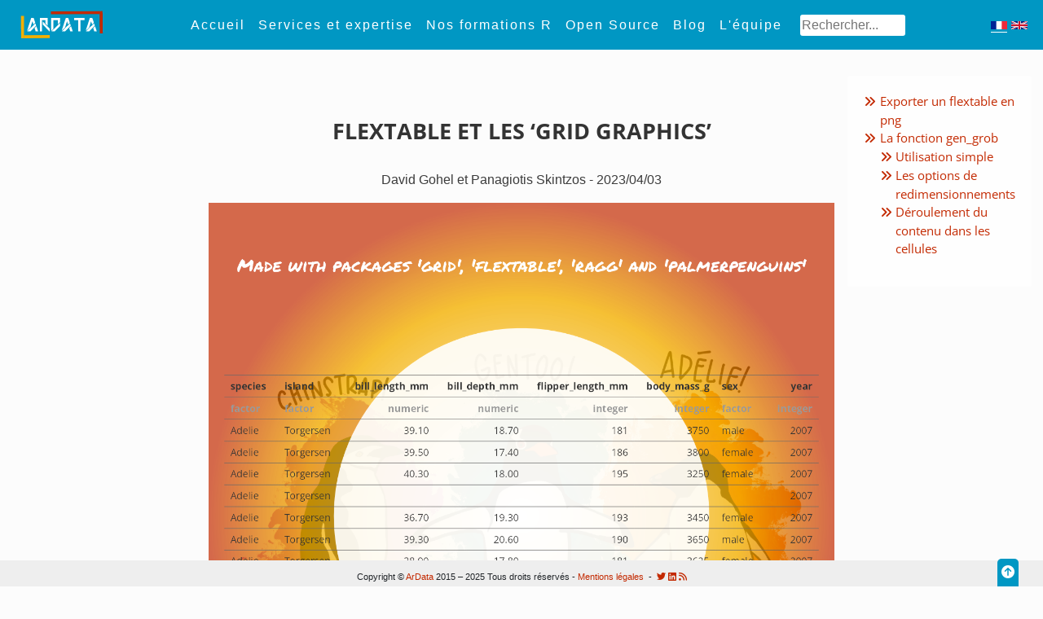

--- FILE ---
content_type: text/html
request_url: https://www.ardata.fr/post/2023/04/03/flextable-grid/
body_size: 5905
content:
<!doctype html>
<html XMLNS="http://www.w3.org/1999/xhtml" XML:LANG="fr" lang="fr">
  <head>
    <meta charset="utf-8">
    <meta http-equiv="Content-type" content="text/html;charset=UTF-8">
    
    <meta name="robots" content="all,follow">
    

    <meta name="googlebot" content="index,follow,snippet,archive">
    <meta name="viewport" content="width=device-width, initial-scale=1">
    <meta name="author" content="ArData">
    
    <title>flextable et les &#39;grid graphics&#39; | ArData </title>
    
    <meta name="description" content="Services spécialisées dans les technologies R, RStudio, shiny, la data-science et la data visualisation.">
    
  
  
    <!--[if lt IE 9]>
        <script src="https://oss.maxcdn.com/html5shiv/3.7.2/html5shiv.min.js"></script>
        <script src="https://oss.maxcdn.com/respond/1.4.2/respond.min.js"></script>
    <![endif]-->
  
    <script src="/js/bootstrap.bundle.min.js"></script>

<link rel="stylesheet" href="/css/animate.min.css"/>
<link rel="stylesheet" href="/css/bootstrap.min.css">
<link rel="stylesheet" href="/css/tag-symbol.css"/>
<link rel="stylesheet" href="/css/style.css"/>
<link rel="stylesheet" href="/css/fonts-import.css"/>
<link rel="stylesheet" href="/css/fonts.css"/>
<link rel="stylesheet" href="/css/topnav.css"/>
<link rel="stylesheet" href="/css/gallery.css"/>

<link rel="stylesheet"
      href="//cdnjs.cloudflare.com/ajax/libs/highlight.js/11.7.0/styles/default.min.css">
<script src="//cdnjs.cloudflare.com/ajax/libs/highlight.js/11.7.0/highlight.min.js"></script>
<script>hljs.highlightAll();</script>

<script async src="https://tally.so/widgets/embed.js"></script>

<link href="/css/home.css" rel="stylesheet">
<link href="/css/services.css" rel="stylesheet">
<link href="/css/trainings.css" rel="stylesheet">

<script src="/js/fuse.js"></script>
<script src="/js/search.min.js"></script>
<link href="/css/seach.css" rel="stylesheet">

<script src="https://unpkg.com/masonry-layout@4.2.2/dist/masonry.pkgd.min.js"></script>

<script src="https://kit.fontawesome.com/425a740cdc.js" crossorigin="anonymous"></script>
    <script defer='defer' src='/js/chunk-vendors.45f7cd71.js'></script>
<script defer='defer' src='/js/app.d6392938.js'></script>
<link href='/css/app.31b03b10.css' rel='stylesheet'>


    <link rel="apple-touch-icon" sizes="57x57" href="/img/icon/apple-touch-icon-57x57.png">
<link rel="apple-touch-icon" sizes="60x60" href="/img/icon/apple-touch-icon-60x60.png">
<link rel="apple-touch-icon" sizes="72x72" href="/img/icon/apple-touch-icon-72x72.png">
<link rel="apple-touch-icon" sizes="76x76" href="/img/icon/apple-touch-icon-76x76.png">
<link rel="apple-touch-icon" sizes="114x114" href="/img/icon/apple-touch-icon-114x114.png">
<link rel="apple-touch-icon" sizes="120x120" href="/img/icon/apple-touch-icon-120x120.png">
<link rel="apple-touch-icon" sizes="144x144" href="/img/icon/apple-touch-icon-144x144.png">
<link rel="apple-touch-icon" sizes="152x152" href="/img/icon/apple-touch-icon-152x152.png">
<link rel="apple-touch-icon" sizes="180x180" href="/img/icon/apple-touch-icon-180x180.png">
<link rel="icon" type="image/png" href="/img/icon/favicon-32x32.png" sizes="32x32">
<link rel="icon" type="image/png" href="/img/icon/android-chrome-192x192.png" sizes="192x192">
<link rel="icon" type="image/png" href="/img/icon/favicon-96x96.png" sizes="96x96">
<link rel="icon" type="image/png" href="/img/icon/favicon-16x16.png" sizes="16x16">
<link rel="manifest" href="/img/icon/manifest.json">
<link rel="mask-icon" href="/img/icon/safari-pinned-tab.svg" color="#5bbad5">
<link rel="shortcut icon" href="/img/icon/favicon.ico">
<meta name="msapplication-TileColor" content="#da532c">
<meta name="msapplication-TileImage" content="/img/icon/mstile-144x144.png">
<meta name="msapplication-config" content="/img/icon/browserconfig.xml">
<meta name="theme-color" content="#ffffff">

    <meta property="og:type" content="website"/>
<meta property="og:url" content="https://www.ardata.fr/post/2023/04/03/flextable-grid/"/>
<meta property="og:site_name" content="ArData - Services, solutions et formations R" />
<meta property="og:updated_time" content="2025-04-03T22:40:15&#43;02:00" />


<meta name="twitter:card" content="summary">
<meta name="twitter:site" content="@ardata_fr">
<meta name="twitter:creator" content="@ardata_fr">
<meta property="og:title" content="flextable et les &#39;Grid graphics&#39;"/>
<meta name="twitter:title" content="flextable et les &#39;Grid graphics&#39;">
<meta name="twitter:description" content="Les sorties &#39;Grid graphics&#39; pour le package &#39;flextable&#39; sont démontrées dans cet article.">
<meta property="og:description" content="Les sorties &#39;Grid graphics&#39; pour le package &#39;flextable&#39; sont démontrées dans cet article."/>
<meta property="og:image" content="https://www.ardata.fr/img/flextable-imgs/grid-flextable-mini.png">
<meta property="og:image:secure_url" content="https://www.ardata.fr/img/flextable-imgs/grid-flextable-mini.png" />

<meta name="twitter:image" content="https://www.ardata.fr/img/flextable-imgs/grid-flextable-mini.png">




  </head>

  <body>

<nav class="navbar navbar-expand-lg sticky-top navbar-dark">
  <a href="https://www.ardata.fr/">
    <img class="logo" alt="ardata" src="/img/ardata-logo-inv.svg">
  </a>

  <button class="navbar-toggler" type="button" data-bs-toggle="collapse" data-bs-target="#navbarSupportedContent"
    aria-controls="navbarSupportedContent" aria-expanded="false" aria-label="Toggle navigation">
    <span class="navbar-toggler-icon"></span>
  </button>

  <div class="collapse navbar-collapse" id="navbarSupportedContent">
    <ul class="navbar-nav ml-auto">
      
      
      <li
        class='nav-item '>
        <a class="nav-link" href="/">
          Accueil
        </a>
      </li>
      
      <li
        class='nav-item '>
        <a class="nav-link" href="/expertise-r/">
          Services et expertise
        </a>
      </li>
      
      <li
        class='nav-item '>
        <a class="nav-link" href="/formation-r/">
          Nos formations R
        </a>
      </li>
      
      <li
        class='nav-item '>
        <a class="nav-link" href="/package-r/">
          Open Source
        </a>
      </li>
      
      <li
        class='nav-item '>
        <a class="nav-link" href="/post/">
          Blog
        </a>
      </li>
      
      <li
        class='nav-item '>
        <a class="nav-link" href="/about/">
          L&#39;équipe
        </a>
      </li>
      
    </ul>

    <form class="d-flex" id="search" role="search" aria-haspopup="listbox" aria-expanded="false"
aria-labelledby="search-label">
<input id="search-input" type="search" list="search-results" 
placeholder="Rechercher..." 
aria-label="Search" autocomplete="off" spellcheck="false" />

<ul id="search-modal" role="listbox" hidden></ul>
</form>



    <ul class="navbar-nav ml-auto">
      
      &nbsp;
      
      
      
      
      
      
      <li class='lang-icon nav-item active'>
        <a href="/post/2023/04/03/flextable-grid/" class="nav-links">
          <img src="/img/fr.svg" />
        </a>
      </li>
      
      
      
      
      
      
      
      
      
      
      <li class='lang-icon nav-item '>
        <a href="/en/post/2023/04/03/flextable-grid/" class="nav-links">
          <img src="/img/en.svg" />
        </a>
      </li>
      
      
      
      
    </ul>
  </div>
</nav>


<main>


<div class="article-meta mb-4">
  
    <h1><span>flextable et les &lsquo;grid graphics&rsquo;</span></h1>
  

  <p>
    David Gohel et Panagiotis Skintzos
     - 2023/04/03
  </p>


    
        <div class="row top-xs">
          <div class="col-2"></div>
        <div class="col-8">
            <img src="/flextable-gallery/2023-03-25-grid-mask/index.fr_files/figure-html/penguins-grid-ft-1.png"/>
        </div>
        <div class="col-2"></div>
        </div>
    



</div>

<div class="container page-1000 post-content">
  
<link href="/rmarkdown-libs/tabwid/tabwid.css" rel="stylesheet" />
<script src="/rmarkdown-libs/tabwid/tabwid.js"></script>
<link href="/rmarkdown-libs/fira-sans-condensed/css/fira-sans-condensed.css" rel="stylesheet" />

<div id="TOC">
<ul>
<li><a href="#exporter-un-flextable-en-png" id="toc-exporter-un-flextable-en-png">Exporter un flextable en png</a></li>
<li><a href="#la-fonction-gen_grob" id="toc-la-fonction-gen_grob">La fonction gen_grob</a>
<ul>
<li><a href="#utilisation-simple" id="toc-utilisation-simple">Utilisation simple</a></li>
<li><a href="#les-options-de-redimensionnements" id="toc-les-options-de-redimensionnements">Les options de redimensionnements</a></li>
<li><a href="#déroulement-du-contenu-dans-les-cellules" id="toc-déroulement-du-contenu-dans-les-cellules">Déroulement du contenu dans les cellules</a></li>
</ul></li>
</ul>
</div>

<p>Une des fonctionnalités récentes du package flextable est la capacité à
travailler avec un format ‘grid graphics’. La fonction <code>gen_grob()</code> génére
un ‘grob’ (Graphical Object) à partir d’un flextable, ce dernier peut ensuite
être ajouté à un graphique ggplot grace au package ‘patchwork’ ou avec
le package ‘grid’.</p>
<p>Ces fonctionnalités nécessitent l’utilisation d’une sortie graphique
utilisant ‘systemfonts’ : <code>svglite::svglite()</code>, <code>ragg::agg_png()</code> ou <code>ggiraph::dsvg()</code>.
Ces packages doivent être utilisés pour garantir que toutes les polices que
vous utilisez seront reconnues par le moteur graphique R.</p>
<p>Le graphique ci-dessus est produit par la fonction <code>gen_grob()</code>.<br />
<strong>Le code associé est disponible dans l’article
<a href="/flextable-gallery/2023-03-25-grid-mask">Utiliser les masques de grid et flextable</a>
de la ‘galerie flextable’. </strong></p>
<div id="exporter-un-flextable-en-png" class="section level2">
<h2>Exporter un flextable en png</h2>
<p>Les versions antérieures de “flextable” utilisaient les paquets “webshot” ou “webshot2”
pour obtenir une image à partir du résultat HTML.
Ce mécanisme a été remplacé par l’utilisation de la sortie ‘Grid graphics’ et
du paquet ‘ragg’. Cela permet d’avoir un processus d’écriture plus rapide
et facilite la maintenance.</p>
<p>Dans un premier temps, on définit quelques paramètres généraux.</p>
<pre class="r"><code>library(flextable)
library(gdtools)
set_flextable_defaults(
  font.family = &quot;Open Sans&quot;, font.color = &quot;#333333&quot;,
  theme_fun = theme_vanilla,
  digits = 2, big.mark = &quot;&quot;, na_str = &quot;&quot;)
register_gfont(&quot;Open Sans&quot;) # register Open Sans</code></pre>
<p>Pour enregistrer un tableau au format png, il faut
appeler la fonction <code>save_as_image()</code>.
Illustrons notre propos avec un tableau fabriqué à
partir du jeu de données ‘palmerpenguins::penguins’.</p>
<pre class="r"><code>library(palmerpenguins)
filename &lt;- &quot;head-penguins.png&quot;
ft &lt;- as_flextable(palmerpenguins::penguins) |&gt; bg(bg = &quot;#EFEFEF&quot;, part = &quot;all&quot;)
save_as_image(ft, path = filename)</code></pre>
<p><img src="/post/head-penguins.png" /></p>
</div>
<div id="la-fonction-gen_grob" class="section level2">
<h2>La fonction gen_grob</h2>
<p>Illustrons notre propos avec notre ‘flextable’ fabriqué à
partir du jeu de données ‘penguins’ et un graphique ‘ggplot’.</p>
<pre class="r"><code>library(tidyverse)
g1 &lt;- ggplot(penguins, aes(x = bill_length_mm, y = bill_depth_mm, color = species)) +
  geom_point() +
  scale_color_viridis_d() +
  theme_minimal() +
  theme(plot.margin = unit(c(0, 0, 30, 0), &quot;pt&quot;))</code></pre>
<div id="utilisation-simple" class="section level3">
<h3>Utilisation simple</h3>
<p>La fonction <code>gen_grob()</code> va offrir par défaut un comportement
d’adaptation à l’espace disponible pour le tableau.</p>
<pre class="r"><code>library(patchwork)
g1 / gen_grob(ft, just = &quot;bottom&quot;)</code></pre>
<p><img src="/post/2023-04-03-flextable-grid.fr_files/figure-html/unnamed-chunk-5-1.png" width="75%" style="display: block; margin: auto;" /></p>
<p>Cela fonctionne avec toutes les fonctions qui supportent
les ‘grid Graphics’ :</p>
<pre class="r"><code>g1 + 
  inset_element(gen_grob(ft |&gt; bg(bg = &quot;#EFEFEFAA&quot;, part = &quot;all&quot;), just = &quot;bottom&quot;), 0.1, 0.25, .9, .75) + 
  theme(
    plot.background = element_rect(fill = &quot;transparent&quot;),
    panel.background = element_rect(fill = &quot;transparent&quot;)
  )</code></pre>
<p><img src="/post/2023-04-03-flextable-grid.fr_files/figure-html/unnamed-chunk-6-1.png" width="75%" style="display: block; margin: auto;" /></p>
</div>
<div id="les-options-de-redimensionnements" class="section level3">
<h3>Les options de redimensionnements</h3>
<p>Il est bien sûr possible de reprendre le contrôle sur ce redimensionnement automatique.</p>
<p>Nous allons utiliser pour cela un petit tableau qui aidera à présenter les options.</p>
<pre class="r"><code>set_flextable_defaults(font.family = &quot;Fira Sans Condensed&quot;)
register_gfont(&quot;Fira Sans Condensed&quot;)

dummy_ft &lt;- data.frame(zzzz = &quot;;)&quot;) |&gt;
  flextable() |&gt;
  color(color = &quot;white&quot;, part = &quot;all&quot;) |&gt;
  mk_par(
    value = as_paragraph(
      as_chunk(&quot;made&quot;, props = fp_text_default(font.size = 30, color = &quot;#f2af00&quot;)),
      as_chunk(&quot; with\n&quot;, props = fp_text_default(color = &quot;gray&quot;, font.size = 15)),
      as_chunk(&quot;flextable&quot;, props = fp_text_default(color = &quot;#c32900&quot;, font.size = 45))
    ),
    part = &quot;header&quot;) |&gt;
  autofit() |&gt;
  align(align = &quot;center&quot;, part = &quot;all&quot;) |&gt;
  border_outer(border = fp_border_default(width = 0))</code></pre>
<p>Le tableau dans sa version HTML est le suivant :</p>
<pre class="r"><code>dummy_ft</code></pre>
<div class="tabwid"><style>.cl-a7232a8c{}.cl-a7051d76{font-family:'Fira Sans Condensed';font-size:30pt;font-weight:normal;font-style:normal;text-decoration:none;color:rgba(242, 175, 0, 1.00);background-color:transparent;}.cl-a7051d8a{font-family:'Fira Sans Condensed';font-size:15pt;font-weight:normal;font-style:normal;text-decoration:none;color:rgba(190, 190, 190, 1.00);background-color:transparent;}.cl-a7051d94{font-family:'Fira Sans Condensed';font-size:45pt;font-weight:normal;font-style:normal;text-decoration:none;color:rgba(195, 41, 0, 1.00);background-color:transparent;}.cl-a7051d95{font-family:'Fira Sans Condensed';font-size:11pt;font-weight:normal;font-style:normal;text-decoration:none;color:rgba(255, 255, 255, 1.00);background-color:transparent;}.cl-a71ce01e{margin:0;text-align:center;border-bottom: 0 solid rgba(0, 0, 0, 1.00);border-top: 0 solid rgba(0, 0, 0, 1.00);border-left: 0 solid rgba(0, 0, 0, 1.00);border-right: 0 solid rgba(0, 0, 0, 1.00);padding-bottom:5pt;padding-top:5pt;padding-left:5pt;padding-right:5pt;line-height: 1;background-color:transparent;}.cl-a71d01b6{width:2.541in;background-color:transparent;vertical-align: middle;border-bottom: 0 solid rgba(102, 102, 102, 1.00);border-top: 0 solid rgba(102, 102, 102, 1.00);border-left: 0 solid rgba(102, 102, 102, 1.00);border-right: 0 solid rgba(102, 102, 102, 1.00);margin-bottom:0;margin-top:0;margin-left:0;margin-right:0;}.cl-a71d01ca{width:2.541in;background-color:transparent;vertical-align: middle;border-bottom: 0 solid rgba(102, 102, 102, 1.00);border-top: 0 solid rgba(0, 0, 0, 1.00);border-left: 0 solid rgba(102, 102, 102, 1.00);border-right: 0 solid rgba(102, 102, 102, 1.00);margin-bottom:0;margin-top:0;margin-left:0;margin-right:0;}</style><table data-quarto-disable-processing='true' class='cl-a7232a8c'><thead><tr style="overflow-wrap:break-word;"><th class="cl-a71d01b6"><p class="cl-a71ce01e"><span class="cl-a7051d76">made</span><span class="cl-a7051d8a"> with</span><br><span class="cl-a7051d94">flextable</span></p></th></tr></thead><tbody><tr style="overflow-wrap:break-word;"><td class="cl-a71d01ca"><p class="cl-a71ce01e"><span class="cl-a7051d95">;)</span></p></td></tr></tbody></table></div>
<p>Le graphique ci dessous présente quelques options de redimensionnements possibles :</p>
<ul>
<li>Le premier tableau sera dimensionné pour s’adapter à la largeur disponible (<code>fit = "width"</code>)
et les polices seront redimensionnées au maximum possible (<code>scaling = "full"</code>).</li>
<li>Le deuxième tableau est affiché sans aucun redimensionnement (<code>fit = "fixed"</code>).</li>
<li>Le dernier tableau est affiché en utilisant la taille maximum possible (<code>fit = "auto"</code>).</li>
</ul>
<pre class="r"><code>design &lt;- &quot;AAA
           BBC&quot;
wrap_plots(
  dummy_ft |&gt; 
    bg(bg = &quot;#ff006e&quot;, part = &quot;all&quot;) |&gt; 
    gen_grob(fit = &quot;width&quot;, scaling = &quot;full&quot;, just = &quot;bottom&quot;),
  dummy_ft |&gt; 
    bg(bg = &quot;#3a86ff&quot;, part = &quot;all&quot;) |&gt; 
    gen_grob(fit = &quot;fixed&quot;),
  dummy_ft |&gt; bg(bg = &quot;#ffbe0b&quot;, part = &quot;all&quot;) |&gt; gen_grob(),
  design = design
)</code></pre>
<p><img src="/post/2023-04-03-flextable-grid.fr_files/figure-html/unnamed-chunk-8-1.png" width="75%" style="display: block; margin: auto;" /></p>
</div>
<div id="déroulement-du-contenu-dans-les-cellules" class="section level3">
<h3>Déroulement du contenu dans les cellules</h3>
<p>Un algorithme est utilisé pour permettre au contenu d’être déroulé
dans l’espace disponible de la cellule. Il est activé par défaut.</p>
<pre class="r"><code>library(safetyData)

adsl &lt;- adam_adsl[, c(&quot;AGE&quot;, &quot;SEX&quot;, &quot;ARM&quot;)]

dat &lt;- summarizor(adsl, by = &quot;ARM&quot;)
ft &lt;- as_flextable(dat, spread_first_col = TRUE)
ft |&gt; bg(bg = &quot;#EFEFEF&quot;, part = &quot;all&quot;) |&gt; 
  plot(fit = &quot;width&quot;, wrapping = TRUE, scaling = FALSE)</code></pre>
<p><img src="/post/2023-04-03-flextable-grid.fr_files/figure-html/unnamed-chunk-9-1.png" width="50%" style="display: block; margin: auto;" /></p>
<p>On peut désactiver ce comportement avec l’argument <code>wrapping = FALSE</code>.</p>
<pre class="r"><code>ft |&gt; bg(bg = &quot;#EFEFEF&quot;, part = &quot;all&quot;) |&gt; 
  plot(fit = &quot;width&quot;, wrapping = FALSE, scaling = FALSE)</code></pre>
<p><img src="/post/2023-04-03-flextable-grid.fr_files/figure-html/unnamed-chunk-10-1.png" width="50%" style="display: block; margin: auto;" /></p>
</div>
</div>


<hr>
<p>
  Suivez nous:
  <a href="https://twitter.com/ardata_fr">
    <i class="fab fa-twitter"></i>
  </a>
  <a href="https://www.linkedin.com/company/ardata-fr/">
    <i class="fab fa-linkedin"></i>
  </a>
  &nbsp;-&nbsp;
  Sites recommandés: 

  <a href="https://www.r-bloggers.com/">R-bloggers</a>
  <a href="https://rweekly.org/">R weekly</a>
  <a href="https://twitter.com/search?q=%23rstats">Twitter #rstats</a>
  <a href="https://www.r-users.com/">Jobs for R-users</a>
</p>

</div>




</main>

<footer>
  <script
  src="https://code.jquery.com/jquery-3.4.1.min.js"
  integrity="sha256-CSXorXvZcTkaix6Yvo6HppcZGetbYMGWSFlBw8HfCJo="
  crossorigin="anonymous"></script>
<script>
Search({
    keys: [
        { name: "title", weight: 7 },
        { name: "description", weight: 3 }
    ],
    dataPath: "/index.json"
})

</script>


  
  Copyright © <a href="https://www.ardata.fr">ArData</a> 2015 &ndash; 2025 Tous droits réservés - <a href="/mentionslegales">Mentions légales</a>
  &nbsp;-&nbsp;
  <a href="https://twitter.com/ardata_fr">
    <i class="fab fa-twitter"></i>
  </a>
  <a href="https://www.linkedin.com/company/ardata-fr/">
    <i class="fab fa-linkedin"></i>
  </a>
  <a href='https://www.ardata.fr/post/index.xml'>
    <i class="fas fa-rss"></i>
  </a>
</footer>


<div class="navhelper">
  <span>
    <a href="javascript:window.scroll(0,0);">
      <i class="fas fa-arrow-circle-up"></i>
    </a>
  </span>
</div>
  </body>
</html>



--- FILE ---
content_type: text/css
request_url: https://www.ardata.fr/css/tag-symbol.css
body_size: 241
content:
.tags-container {
  margin-top: 10px;
  margin-bottom: 30px;
}

.tags {
  list-style: none;
  overflow: hidden;
  padding: 0;
  font-family: 'Roboto', sans-serif;
}

.tags li {
  float: left;
}

.tag {
  background: #f24f26;;
  border-radius: 5px;
  color: #999;
  display: inline-block;
  line-height: 10pt;
  padding: 5pt;
  position: relative;
  margin: 4px;
  text-decoration: none;
  -webkit-transition: color 0.2s;
}



.tag:hover {
  background-color: #f24f26;;
  color: white;
}

.tag a {
    color: white;
    font-size: 9pt;
    font-weight: normal;
}
.tag a:hover {
    color: white;
    text-decoration: underline;
  }


--- FILE ---
content_type: text/css
request_url: https://www.ardata.fr/css/style.css
body_size: 1802
content:
.sidebar h3 {
  margin-bottom: 1rem;
  margin-top: 3rem;
}


/* header and footer areas */
.article-meta {
  font-family: sans-serif;
  text-shadow: none;
  min-height: 150px;
  padding-top: 1em;
  color: #3c3c3c;
}
.article-meta, footer { text-align: center; }

.article-meta h1 {
  font-family: 'Open Sans', sans-serif;
  text-align:center;
  text-transform: uppercase;
  font-size: 20pt;
}


footer a { text-decoration: none; }
hr {
  border-style: dashed;
  color: #ddd;
}

/* code */
pre {
  padding: 1em;
  overflow-x: auto;
}
pre code { background: none; }

/* misc elements */
img, iframe, video { max-width: 100%; }
main { hyphens: auto; }
blockquote {
  background: #fdfDfd;
  border-left: 5px solid #C32900;
  padding: 3px 1em 3px;
  display: block;
  margin-block-start: 0;
  margin-block-end: 0;
  margin-inline-start: 10px;
  margin-inline-end: 10px;
}
.img80 {
  width:80%;
}
.img-petite {
  max-width:200px;
  width: 50%;
}

main {
  padding: 16px;
  margin-top: 20px;
  max-width:1200px;
  margin-left: auto;
  margin-right: auto;

}

.figure {
  text-align:center;
}

.figure .caption {
  margin-right: 10px;
  color: #999;
}

footer {
    width: 100%;
    padding-top: .5rem;
    text-align: center;
    font-size: 0.7rem;
    background-color: #eee;
    z-index:2000;
}

.navhelper {
  position: fixed;
  bottom: 0;
  padding: 5px;
  border-radius:5px 5px 0 0;
  right: 30px;
  z-index:2000;
  background-color: #0097c3;
}
.navhelper a {
  color: white;
  text-decoration: none;
  font-weight: bold;
}


@media (min-width: 1025px){
  footer {
      position: fixed;
      bottom: 0;
  }

  #contact-button {
    position: fixed;
    bottom: 40px;
    right: 10px;
    padding: 15px 30px;
    background-color: rgba(255, 255, 255, 0.5);
    border-radius: 5px;
  }

}

/*
  ##Device = Tablets, Ipads (portrait)
  ##Screen = B/w 768px to 1024px
*/

@media (min-width: 768px) and (max-width: 1024px) {
  .page-title {
    display: block;
  }
}

/*
  ##Device = Tablets, Ipads (landscape)
  ##Screen = B/w 768px to 1024px
*/

@media (min-width: 768px) and (max-width: 1024px) and (orientation: landscape) {

.page-title {
    display: block;
  }
}

.highlight_post {
    color: #C32900;
    font-weight: bold;
}


.btn.btn-transparent {
  font-weight: normal;
  border: #f24f26 1px solid;
  color: #f24f26;
}
.btn-head-shake:focus, .btn-head-shake:active, .btn-head-shake:hover {
  outline: 0;
  animation: headShake; /* referring directly to the animation's @keyframe declaration */
  animation-duration: 2s; /* don't forget to set a duration! */
}



pre { 
  white-space: pre-wrap; 
  word-break: break-word;
}


.margin10 {
  margin: 10px;
}


@media (min-width: 1200px) {
  .margin10 {
    margin: unset;
  }

  #TOC {
    position: fixed;
    right: 15px;
    top: 70pt;
    z-index: 1999;
    max-width: 185px;

  }
}

#TOC {
  display: table;
  font-size: 90%;
  margin-bottom: 1em;
  padding: 20px;
  width: auto;
  background-color: rgba(255, 255, 255, 0.5);
  border-radius: 2px;
  font-size: smaller;
}


#TOC ul {
  list-style: none;
  padding: 0;
  font-family: 'Open Sans';
}
#TOC li {
  padding-left: 1.3em;
}
#TOC li:before {
  content: '\f101'; /* FontAwesome Unicode */
  font-family: FontAwesome;
  color: #c32900;
  display: inline-block;
  margin-left: -1.3em; /* same as padding-left set on li */
  width: 1.3em; /* same as padding-left set on li */
}

h1, h2, h3, div.section {
  scroll-margin-top: 3em;
}

.modped {
  font-family: Arial, sans-serif;
}

.modped-content {
  border-left: #f24f26 5px solid;
  padding-left: 10px;
}
.modped h1 {
  color: #f24f26;
  text-align: center;
  text-transform: uppercase;
}
.modped h2 {
  color: #f24f26;
  text-align: left;
  border-bottom: #f24f26 2px solid;
  text-transform: uppercase;
  font-size: 20px;
  margin-left: 5px;
  margin-right: 5px;
}
.modalite-description {
  max-width: 400px;
}

@media (min-width: 992px) {
  .modped-content {
    margin-top: 50px;
    margin-bottom: 50px;
  }
  .modalite-description {
    max-width: unset;
  }
}


.home-modped {
  color: #0097c3;
  text-transform: uppercase;
  font-family: "Josefin Sans", sans-serif;
  text-align: center;
  background-image: url("../img/banner-3544296_1920.jpg");
}


.home-modped > div > div:nth-child(1){
  font-weight: bold;
  font-size: 41px;
  line-height: 50px;
  letter-spacing: 4px;
  margin-bottom: 10px;
  padding: 10pt;
}
.home-modped > div > div:nth-child(2){
  color: white;
  text-shadow: black;
  font-weight: unset;
  padding: 10pt;
}

@media (min-width: 720px) {
  .home-modped {
      /* Set a specific height */
      /* Create the parallax scrolling effect */
      height: 400px;
  }
  .home-modped > div > div:nth-child(1){
      font-weight: bold;
      font-size: 62px;
      line-height: 70px;
      letter-spacing: 8px;
      margin-bottom: 20px;
      padding: 20pt;
  }
}

.page-800 {
  max-width: 800px;
  letter-spacing: 0.5pt;
  font-size: 11pt;
}

.page-1000 {
  max-width: 1000px;
}

body {
  background-color: #FCFCFC;
}
.breadcrumb {
  background-color: #FCFCFC;
}
.parallax-blank {
  /* The image used (faded with convert overview_RGG.png  -fill white -colorize 50%  overview_RGG_faded.png*/
  background-color: #FCFCFC;
}
.post-content h1, .post-content h2, .post-content h3, .post-content h4{
  color: #444444;
  font-variant: small-caps;
  font-family: 'Open Sans';
  font-weight: bold;
}
.post-content {
  font-family: 'Open Sans', sans-serif;
  font-size: 18px;
  line-height: 1.5;
}
.post-list {
  font-family: 'Open Sans', sans-serif;
  font-size: 16px;
  line-height: 1.3;
}
.post-list h2 a{
  color: #444444;
}

--- FILE ---
content_type: text/css
request_url: https://www.ardata.fr/css/fonts-import.css
body_size: 1134
content:
/* Fira sans */
@font-face {
    font-family: 'Fira Sans';
    font-style: normal;
    font-weight: 100;
    src: url('../fonts/fira-sans-v16-latin-100.eot'); /* IE9 Compat Modes */
    src: local(''), local(''),
         url('../fonts/fira-sans-v16-latin-100.eot?#iefix') format('embedded-opentype'), /* IE6-IE8 */
         url('../fonts/fira-sans-v16-latin-100.woff2') format('woff2'), /* Super Modern Browsers */
         url('../fonts/fira-sans-v16-latin-100.woff') format('woff'), /* Modern Browsers */
         url('../fonts/fira-sans-v16-latin-100.ttf') format('truetype'), /* Safari, Android, iOS */
         url('../fonts/fira-sans-v16-latin-100.svg#\1') format('svg'); /* Legacy iOS */
  }
  @font-face {
    font-family: 'Fira Sans';
    font-style: italic;
    font-weight: 100;
    src: url('../fonts/fira-sans-v16-latin-100italic.eot'); /* IE9 Compat Modes */
    src: local(''), local(''),
         url('../fonts/fira-sans-v16-latin-100italic.eot?#iefix') format('embedded-opentype'), /* IE6-IE8 */
         url('../fonts/fira-sans-v16-latin-100italic.woff2') format('woff2'), /* Super Modern Browsers */
         url('../fonts/fira-sans-v16-latin-100italic.woff') format('woff'), /* Modern Browsers */
         url('../fonts/fira-sans-v16-latin-100italic.ttf') format('truetype'), /* Safari, Android, iOS */
         url('../fonts/fira-sans-v16-latin-100italic.svg#\1') format('svg'); /* Legacy iOS */
  }
  @font-face {
    font-family: 'Fira Sans';
    font-style: normal;
    font-weight: 200;
    src: url('../fonts/fira-sans-v16-latin-200.eot'); /* IE9 Compat Modes */
    src: local(''), local(''),
         url('../fonts/fira-sans-v16-latin-200.eot?#iefix') format('embedded-opentype'), /* IE6-IE8 */
         url('../fonts/fira-sans-v16-latin-200.woff2') format('woff2'), /* Super Modern Browsers */
         url('../fonts/fira-sans-v16-latin-200.woff') format('woff'), /* Modern Browsers */
         url('../fonts/fira-sans-v16-latin-200.ttf') format('truetype'), /* Safari, Android, iOS */
         url('../fonts/fira-sans-v16-latin-200.svg#\1') format('svg'); /* Legacy iOS */
  }
  @font-face {
    font-family: 'Fira Sans';
    font-style: italic;
    font-weight: 200;
    src: url('../fonts/fira-sans-v16-latin-200italic.eot'); /* IE9 Compat Modes */
    src: local(''), local(''),
         url('../fonts/fira-sans-v16-latin-200italic.eot?#iefix') format('embedded-opentype'), /* IE6-IE8 */
         url('../fonts/fira-sans-v16-latin-200italic.woff2') format('woff2'), /* Super Modern Browsers */
         url('../fonts/fira-sans-v16-latin-200italic.woff') format('woff'), /* Modern Browsers */
         url('../fonts/fira-sans-v16-latin-200italic.ttf') format('truetype'), /* Safari, Android, iOS */
         url('../fonts/fira-sans-v16-latin-200italic.svg#\1') format('svg'); /* Legacy iOS */
  }
  @font-face {
    font-family: 'Fira Sans';
    font-style: normal;
    font-weight: 300;
    src: url('../fonts/fira-sans-v16-latin-300.eot'); /* IE9 Compat Modes */
    src: local(''), local(''),
         url('../fonts/fira-sans-v16-latin-300.eot?#iefix') format('embedded-opentype'), /* IE6-IE8 */
         url('../fonts/fira-sans-v16-latin-300.woff2') format('woff2'), /* Super Modern Browsers */
         url('../fonts/fira-sans-v16-latin-300.woff') format('woff'), /* Modern Browsers */
         url('../fonts/fira-sans-v16-latin-300.ttf') format('truetype'), /* Safari, Android, iOS */
         url('../fonts/fira-sans-v16-latin-300.svg#\1') format('svg'); /* Legacy iOS */
  }
  @font-face {
    font-family: 'Fira Sans';
    font-style: italic;
    font-weight: 300;
    src: url('../fonts/fira-sans-v16-latin-300italic.eot'); /* IE9 Compat Modes */
    src: local(''), local(''),
         url('../fonts/fira-sans-v16-latin-300italic.eot?#iefix') format('embedded-opentype'), /* IE6-IE8 */
         url('../fonts/fira-sans-v16-latin-300italic.woff2') format('woff2'), /* Super Modern Browsers */
         url('../fonts/fira-sans-v16-latin-300italic.woff') format('woff'), /* Modern Browsers */
         url('../fonts/fira-sans-v16-latin-300italic.ttf') format('truetype'), /* Safari, Android, iOS */
         url('../fonts/fira-sans-v16-latin-300italic.svg#\1') format('svg'); /* Legacy iOS */
  }
  @font-face {
    font-family: 'Fira Sans';
    font-style: normal;
    font-weight: 400;
    src: url('../fonts/fira-sans-v16-latin-regular.eot'); /* IE9 Compat Modes */
    src: local(''), local(''),
         url('../fonts/fira-sans-v16-latin-regular.eot?#iefix') format('embedded-opentype'), /* IE6-IE8 */
         url('../fonts/fira-sans-v16-latin-regular.woff2') format('woff2'), /* Super Modern Browsers */
         url('../fonts/fira-sans-v16-latin-regular.woff') format('woff'), /* Modern Browsers */
         url('../fonts/fira-sans-v16-latin-regular.ttf') format('truetype'), /* Safari, Android, iOS */
         url('../fonts/fira-sans-v16-latin-regular.svg#\1') format('svg'); /* Legacy iOS */
  }
  @font-face {
    font-family: 'Fira Sans';
    font-style: italic;
    font-weight: 400;
    src: url('../fonts/fira-sans-v16-latin-italic.eot'); /* IE9 Compat Modes */
    src: local(''), local(''),
         url('../fonts/fira-sans-v16-latin-italic.eot?#iefix') format('embedded-opentype'), /* IE6-IE8 */
         url('../fonts/fira-sans-v16-latin-italic.woff2') format('woff2'), /* Super Modern Browsers */
         url('../fonts/fira-sans-v16-latin-italic.woff') format('woff'), /* Modern Browsers */
         url('../fonts/fira-sans-v16-latin-italic.ttf') format('truetype'), /* Safari, Android, iOS */
         url('../fonts/fira-sans-v16-latin-italic.svg#\1') format('svg'); /* Legacy iOS */
  }
  @font-face {
    font-family: 'Fira Sans';
    font-style: normal;
    font-weight: 500;
    src: url('../fonts/fira-sans-v16-latin-500.eot'); /* IE9 Compat Modes */
    src: local(''), local(''),
         url('../fonts/fira-sans-v16-latin-500.eot?#iefix') format('embedded-opentype'), /* IE6-IE8 */
         url('../fonts/fira-sans-v16-latin-500.woff2') format('woff2'), /* Super Modern Browsers */
         url('../fonts/fira-sans-v16-latin-500.woff') format('woff'), /* Modern Browsers */
         url('../fonts/fira-sans-v16-latin-500.ttf') format('truetype'), /* Safari, Android, iOS */
         url('../fonts/fira-sans-v16-latin-500.svg#\1') format('svg'); /* Legacy iOS */
  }
  @font-face {
    font-family: 'Fira Sans';
    font-style: italic;
    font-weight: 500;
    src: url('../fonts/fira-sans-v16-latin-500italic.eot'); /* IE9 Compat Modes */
    src: local(''), local(''),
         url('../fonts/fira-sans-v16-latin-500italic.eot?#iefix') format('embedded-opentype'), /* IE6-IE8 */
         url('../fonts/fira-sans-v16-latin-500italic.woff2') format('woff2'), /* Super Modern Browsers */
         url('../fonts/fira-sans-v16-latin-500italic.woff') format('woff'), /* Modern Browsers */
         url('../fonts/fira-sans-v16-latin-500italic.ttf') format('truetype'), /* Safari, Android, iOS */
         url('../fonts/fira-sans-v16-latin-500italic.svg#\1') format('svg'); /* Legacy iOS */
  }
  @font-face {
    font-family: 'Fira Sans';
    font-style: normal;
    font-weight: 600;
    src: url('../fonts/fira-sans-v16-latin-600.eot'); /* IE9 Compat Modes */
    src: local(''), local(''),
         url('../fonts/fira-sans-v16-latin-600.eot?#iefix') format('embedded-opentype'), /* IE6-IE8 */
         url('../fonts/fira-sans-v16-latin-600.woff2') format('woff2'), /* Super Modern Browsers */
         url('../fonts/fira-sans-v16-latin-600.woff') format('woff'), /* Modern Browsers */
         url('../fonts/fira-sans-v16-latin-600.ttf') format('truetype'), /* Safari, Android, iOS */
         url('../fonts/fira-sans-v16-latin-600.svg#\1') format('svg'); /* Legacy iOS */
  }
  @font-face {
    font-family: 'Fira Sans';
    font-style: italic;
    font-weight: 600;
    src: url('../fonts/fira-sans-v16-latin-600italic.eot'); /* IE9 Compat Modes */
    src: local(''), local(''),
         url('../fonts/fira-sans-v16-latin-600italic.eot?#iefix') format('embedded-opentype'), /* IE6-IE8 */
         url('../fonts/fira-sans-v16-latin-600italic.woff2') format('woff2'), /* Super Modern Browsers */
         url('../fonts/fira-sans-v16-latin-600italic.woff') format('woff'), /* Modern Browsers */
         url('../fonts/fira-sans-v16-latin-600italic.ttf') format('truetype'), /* Safari, Android, iOS */
         url('../fonts/fira-sans-v16-latin-600italic.svg#\1') format('svg'); /* Legacy iOS */
  }
  @font-face {
    font-family: 'Fira Sans';
    font-style: normal;
    font-weight: 700;
    src: url('../fonts/fira-sans-v16-latin-700.eot'); /* IE9 Compat Modes */
    src: local(''), local(''),
         url('../fonts/fira-sans-v16-latin-700.eot?#iefix') format('embedded-opentype'), /* IE6-IE8 */
         url('../fonts/fira-sans-v16-latin-700.woff2') format('woff2'), /* Super Modern Browsers */
         url('../fonts/fira-sans-v16-latin-700.woff') format('woff'), /* Modern Browsers */
         url('../fonts/fira-sans-v16-latin-700.ttf') format('truetype'), /* Safari, Android, iOS */
         url('../fonts/fira-sans-v16-latin-700.svg#\1') format('svg'); /* Legacy iOS */
  }
  @font-face {
    font-family: 'Fira Sans';
    font-style: italic;
    font-weight: 700;
    src: url('../fonts/fira-sans-v16-latin-700italic.eot'); /* IE9 Compat Modes */
    src: local(''), local(''),
         url('../fonts/fira-sans-v16-latin-700italic.eot?#iefix') format('embedded-opentype'), /* IE6-IE8 */
         url('../fonts/fira-sans-v16-latin-700italic.woff2') format('woff2'), /* Super Modern Browsers */
         url('../fonts/fira-sans-v16-latin-700italic.woff') format('woff'), /* Modern Browsers */
         url('../fonts/fira-sans-v16-latin-700italic.ttf') format('truetype'), /* Safari, Android, iOS */
         url('../fonts/fira-sans-v16-latin-700italic.svg#\1') format('svg'); /* Legacy iOS */
  }
  @font-face {
    font-family: 'Fira Sans';
    font-style: normal;
    font-weight: 800;
    src: url('../fonts/fira-sans-v16-latin-800.eot'); /* IE9 Compat Modes */
    src: local(''), local(''),
         url('../fonts/fira-sans-v16-latin-800.eot?#iefix') format('embedded-opentype'), /* IE6-IE8 */
         url('../fonts/fira-sans-v16-latin-800.woff2') format('woff2'), /* Super Modern Browsers */
         url('../fonts/fira-sans-v16-latin-800.woff') format('woff'), /* Modern Browsers */
         url('../fonts/fira-sans-v16-latin-800.ttf') format('truetype'), /* Safari, Android, iOS */
         url('../fonts/fira-sans-v16-latin-800.svg#\1') format('svg'); /* Legacy iOS */
  }
  @font-face {
    font-family: 'Fira Sans';
    font-style: italic;
    font-weight: 800;
    src: url('../fonts/fira-sans-v16-latin-800italic.eot'); /* IE9 Compat Modes */
    src: local(''), local(''),
         url('../fonts/fira-sans-v16-latin-800italic.eot?#iefix') format('embedded-opentype'), /* IE6-IE8 */
         url('../fonts/fira-sans-v16-latin-800italic.woff2') format('woff2'), /* Super Modern Browsers */
         url('../fonts/fira-sans-v16-latin-800italic.woff') format('woff'), /* Modern Browsers */
         url('../fonts/fira-sans-v16-latin-800italic.ttf') format('truetype'), /* Safari, Android, iOS */
         url('../fonts/fira-sans-v16-latin-800italic.svg#\1') format('svg'); /* Legacy iOS */
  }
  @font-face {
    font-family: 'Fira Sans';
    font-style: normal;
    font-weight: 900;
    src: url('../fonts/fira-sans-v16-latin-900.eot'); /* IE9 Compat Modes */
    src: local(''), local(''),
         url('../fonts/fira-sans-v16-latin-900.eot?#iefix') format('embedded-opentype'), /* IE6-IE8 */
         url('../fonts/fira-sans-v16-latin-900.woff2') format('woff2'), /* Super Modern Browsers */
         url('../fonts/fira-sans-v16-latin-900.woff') format('woff'), /* Modern Browsers */
         url('../fonts/fira-sans-v16-latin-900.ttf') format('truetype'), /* Safari, Android, iOS */
         url('../fonts/fira-sans-v16-latin-900.svg#\1') format('svg'); /* Legacy iOS */
  }
  @font-face {
    font-family: 'Fira Sans';
    font-style: italic;
    font-weight: 900;
    src: url('../fonts/fira-sans-v16-latin-900italic.eot'); /* IE9 Compat Modes */
    src: local(''), local(''),
         url('../fonts/fira-sans-v16-latin-900italic.eot?#iefix') format('embedded-opentype'), /* IE6-IE8 */
         url('../fonts/fira-sans-v16-latin-900italic.woff2') format('woff2'), /* Super Modern Browsers */
         url('../fonts/fira-sans-v16-latin-900italic.woff') format('woff'), /* Modern Browsers */
         url('../fonts/fira-sans-v16-latin-900italic.ttf') format('truetype'), /* Safari, Android, iOS */
         url('../fonts/fira-sans-v16-latin-900italic.svg#\1') format('svg'); /* Legacy iOS */
  }
  
  
/* Josefin Sans */
  
  @font-face {
    font-family: 'Josefin Sans';
    font-style: normal;
    font-weight: 100;
    src: url('../fonts/josefin-sans-v23-latin-100.eot'); /* IE9 Compat Modes */
    src: local(''), local(''),
         url('../fonts/josefin-sans-v23-latin-100.eot?#iefix') format('embedded-opentype'), /* IE6-IE8 */
         url('../fonts/josefin-sans-v23-latin-100.woff2') format('woff2'), /* Super Modern Browsers */
         url('../fonts/josefin-sans-v23-latin-100.woff') format('woff'), /* Modern Browsers */
         url('../fonts/josefin-sans-v23-latin-100.ttf') format('truetype'), /* Safari, Android, iOS */
         url('../fonts/josefin-sans-v23-latin-100.svg#\1') format('svg'); /* Legacy iOS */
  }
  @font-face {
    font-family: 'Josefin Sans';
    font-style: normal;
    font-weight: 200;
    src: url('../fonts/josefin-sans-v23-latin-200.eot'); /* IE9 Compat Modes */
    src: local(''), local(''),
         url('../fonts/josefin-sans-v23-latin-200.eot?#iefix') format('embedded-opentype'), /* IE6-IE8 */
         url('../fonts/josefin-sans-v23-latin-200.woff2') format('woff2'), /* Super Modern Browsers */
         url('../fonts/josefin-sans-v23-latin-200.woff') format('woff'), /* Modern Browsers */
         url('../fonts/josefin-sans-v23-latin-200.ttf') format('truetype'), /* Safari, Android, iOS */
         url('../fonts/josefin-sans-v23-latin-200.svg#\1') format('svg'); /* Legacy iOS */
  }
  @font-face {
    font-family: 'Josefin Sans';
    font-style: normal;
    font-weight: 300;
    src: url('../fonts/josefin-sans-v23-latin-300.eot'); /* IE9 Compat Modes */
    src: local(''), local(''),
         url('../fonts/josefin-sans-v23-latin-300.eot?#iefix') format('embedded-opentype'), /* IE6-IE8 */
         url('../fonts/josefin-sans-v23-latin-300.woff2') format('woff2'), /* Super Modern Browsers */
         url('../fonts/josefin-sans-v23-latin-300.woff') format('woff'), /* Modern Browsers */
         url('../fonts/josefin-sans-v23-latin-300.ttf') format('truetype'), /* Safari, Android, iOS */
         url('../fonts/josefin-sans-v23-latin-300.svg#\1') format('svg'); /* Legacy iOS */
  }
  @font-face {
    font-family: 'Josefin Sans';
    font-style: normal;
    font-weight: 400;
    src: url('../fonts/josefin-sans-v23-latin-regular.eot'); /* IE9 Compat Modes */
    src: local(''), local(''),
         url('../fonts/josefin-sans-v23-latin-regular.eot?#iefix') format('embedded-opentype'), /* IE6-IE8 */
         url('../fonts/josefin-sans-v23-latin-regular.woff2') format('woff2'), /* Super Modern Browsers */
         url('../fonts/josefin-sans-v23-latin-regular.woff') format('woff'), /* Modern Browsers */
         url('../fonts/josefin-sans-v23-latin-regular.ttf') format('truetype'), /* Safari, Android, iOS */
         url('../fonts/josefin-sans-v23-latin-regular.svg#\1') format('svg'); /* Legacy iOS */
  }
  @font-face {
    font-family: 'Josefin Sans';
    font-style: normal;
    font-weight: 500;
    src: url('../fonts/josefin-sans-v23-latin-500.eot'); /* IE9 Compat Modes */
    src: local(''), local(''),
         url('../fonts/josefin-sans-v23-latin-500.eot?#iefix') format('embedded-opentype'), /* IE6-IE8 */
         url('../fonts/josefin-sans-v23-latin-500.woff2') format('woff2'), /* Super Modern Browsers */
         url('../fonts/josefin-sans-v23-latin-500.woff') format('woff'), /* Modern Browsers */
         url('../fonts/josefin-sans-v23-latin-500.ttf') format('truetype'), /* Safari, Android, iOS */
         url('../fonts/josefin-sans-v23-latin-500.svg#\1') format('svg'); /* Legacy iOS */
  }
  @font-face {
    font-family: 'Josefin Sans';
    font-style: normal;
    font-weight: 600;
    src: url('../fonts/josefin-sans-v23-latin-600.eot'); /* IE9 Compat Modes */
    src: local(''), local(''),
         url('../fonts/josefin-sans-v23-latin-600.eot?#iefix') format('embedded-opentype'), /* IE6-IE8 */
         url('../fonts/josefin-sans-v23-latin-600.woff2') format('woff2'), /* Super Modern Browsers */
         url('../fonts/josefin-sans-v23-latin-600.woff') format('woff'), /* Modern Browsers */
         url('../fonts/josefin-sans-v23-latin-600.ttf') format('truetype'), /* Safari, Android, iOS */
         url('../fonts/josefin-sans-v23-latin-600.svg#\1') format('svg'); /* Legacy iOS */
  }
  @font-face {
    font-family: 'Josefin Sans';
    font-style: normal;
    font-weight: 700;
    src: url('../fonts/josefin-sans-v23-latin-700.eot'); /* IE9 Compat Modes */
    src: local(''), local(''),
         url('../fonts/josefin-sans-v23-latin-700.eot?#iefix') format('embedded-opentype'), /* IE6-IE8 */
         url('../fonts/josefin-sans-v23-latin-700.woff2') format('woff2'), /* Super Modern Browsers */
         url('../fonts/josefin-sans-v23-latin-700.woff') format('woff'), /* Modern Browsers */
         url('../fonts/josefin-sans-v23-latin-700.ttf') format('truetype'), /* Safari, Android, iOS */
         url('../fonts/josefin-sans-v23-latin-700.svg#\1') format('svg'); /* Legacy iOS */
  }
  @font-face {
    font-family: 'Josefin Sans';
    font-style: italic;
    font-weight: 100;
    src: url('../fonts/josefin-sans-v23-latin-100italic.eot'); /* IE9 Compat Modes */
    src: local(''), local(''),
         url('../fonts/josefin-sans-v23-latin-100italic.eot?#iefix') format('embedded-opentype'), /* IE6-IE8 */
         url('../fonts/josefin-sans-v23-latin-100italic.woff2') format('woff2'), /* Super Modern Browsers */
         url('../fonts/josefin-sans-v23-latin-100italic.woff') format('woff'), /* Modern Browsers */
         url('../fonts/josefin-sans-v23-latin-100italic.ttf') format('truetype'), /* Safari, Android, iOS */
         url('../fonts/josefin-sans-v23-latin-100italic.svg#\1') format('svg'); /* Legacy iOS */
  }
  @font-face {
    font-family: 'Josefin Sans';
    font-style: italic;
    font-weight: 200;
    src: url('../fonts/josefin-sans-v23-latin-200italic.eot'); /* IE9 Compat Modes */
    src: local(''), local(''),
         url('../fonts/josefin-sans-v23-latin-200italic.eot?#iefix') format('embedded-opentype'), /* IE6-IE8 */
         url('../fonts/josefin-sans-v23-latin-200italic.woff2') format('woff2'), /* Super Modern Browsers */
         url('../fonts/josefin-sans-v23-latin-200italic.woff') format('woff'), /* Modern Browsers */
         url('../fonts/josefin-sans-v23-latin-200italic.ttf') format('truetype'), /* Safari, Android, iOS */
         url('../fonts/josefin-sans-v23-latin-200italic.svg#\1') format('svg'); /* Legacy iOS */
  }
  @font-face {
    font-family: 'Josefin Sans';
    font-style: italic;
    font-weight: 300;
    src: url('../fonts/josefin-sans-v23-latin-300italic.eot'); /* IE9 Compat Modes */
    src: local(''), local(''),
         url('../fonts/josefin-sans-v23-latin-300italic.eot?#iefix') format('embedded-opentype'), /* IE6-IE8 */
         url('../fonts/josefin-sans-v23-latin-300italic.woff2') format('woff2'), /* Super Modern Browsers */
         url('../fonts/josefin-sans-v23-latin-300italic.woff') format('woff'), /* Modern Browsers */
         url('../fonts/josefin-sans-v23-latin-300italic.ttf') format('truetype'), /* Safari, Android, iOS */
         url('../fonts/josefin-sans-v23-latin-300italic.svg#\1') format('svg'); /* Legacy iOS */
  }
  @font-face {
    font-family: 'Josefin Sans';
    font-style: italic;
    font-weight: 400;
    src: url('../fonts/josefin-sans-v23-latin-italic.eot'); /* IE9 Compat Modes */
    src: local(''), local(''),
         url('../fonts/josefin-sans-v23-latin-italic.eot?#iefix') format('embedded-opentype'), /* IE6-IE8 */
         url('../fonts/josefin-sans-v23-latin-italic.woff2') format('woff2'), /* Super Modern Browsers */
         url('../fonts/josefin-sans-v23-latin-italic.woff') format('woff'), /* Modern Browsers */
         url('../fonts/josefin-sans-v23-latin-italic.ttf') format('truetype'), /* Safari, Android, iOS */
         url('../fonts/josefin-sans-v23-latin-italic.svg#\1') format('svg'); /* Legacy iOS */
  }
  @font-face {
    font-family: 'Josefin Sans';
    font-style: italic;
    font-weight: 500;
    src: url('../fonts/josefin-sans-v23-latin-500italic.eot'); /* IE9 Compat Modes */
    src: local(''), local(''),
         url('../fonts/josefin-sans-v23-latin-500italic.eot?#iefix') format('embedded-opentype'), /* IE6-IE8 */
         url('../fonts/josefin-sans-v23-latin-500italic.woff2') format('woff2'), /* Super Modern Browsers */
         url('../fonts/josefin-sans-v23-latin-500italic.woff') format('woff'), /* Modern Browsers */
         url('../fonts/josefin-sans-v23-latin-500italic.ttf') format('truetype'), /* Safari, Android, iOS */
         url('../fonts/josefin-sans-v23-latin-500italic.svg#\1') format('svg'); /* Legacy iOS */
  }
  @font-face {
    font-family: 'Josefin Sans';
    font-style: italic;
    font-weight: 600;
    src: url('../fonts/josefin-sans-v23-latin-600italic.eot'); /* IE9 Compat Modes */
    src: local(''), local(''),
         url('../fonts/josefin-sans-v23-latin-600italic.eot?#iefix') format('embedded-opentype'), /* IE6-IE8 */
         url('../fonts/josefin-sans-v23-latin-600italic.woff2') format('woff2'), /* Super Modern Browsers */
         url('../fonts/josefin-sans-v23-latin-600italic.woff') format('woff'), /* Modern Browsers */
         url('../fonts/josefin-sans-v23-latin-600italic.ttf') format('truetype'), /* Safari, Android, iOS */
         url('../fonts/josefin-sans-v23-latin-600italic.svg#\1') format('svg'); /* Legacy iOS */
  }
  @font-face {
    font-family: 'Josefin Sans';
    font-style: italic;
    font-weight: 700;
    src: url('../fonts/josefin-sans-v23-latin-700italic.eot'); /* IE9 Compat Modes */
    src: local(''), local(''),
         url('../fonts/josefin-sans-v23-latin-700italic.eot?#iefix') format('embedded-opentype'), /* IE6-IE8 */
         url('../fonts/josefin-sans-v23-latin-700italic.woff2') format('woff2'), /* Super Modern Browsers */
         url('../fonts/josefin-sans-v23-latin-700italic.woff') format('woff'), /* Modern Browsers */
         url('../fonts/josefin-sans-v23-latin-700italic.ttf') format('truetype'), /* Safari, Android, iOS */
         url('../fonts/josefin-sans-v23-latin-700italic.svg#\1') format('svg'); /* Legacy iOS */
  }
  @font-face {
     font-family: 'Open Sans';
     font-style: normal;
     font-weight: 400;
     src: url('../fonts/open-sans-v34-latin_latin-ext-regular.eot'); /* IE9 Compat Modes */
     src: local(''), local(''),
          url('../fonts/open-sans-v34-latin_latin-ext-regular.woff2') format('woff2'), /* Super Modern Browsers */
          url('../fonts/open-sans-v34-latin_latin-ext-regular.woff') format('woff'), /* Modern Browsers */
          url('../fonts/open-sans-v34-latin_latin-ext-regular.ttf') format('truetype'), /* Safari, Android, iOS */
          url('../fonts/open-sans-v34-latin_latin-ext-regular.svg#\1') format('svg'); /* Legacy iOS */
   }
   @font-face {
     font-family: 'Open Sans';
     font-style: italic;
     font-weight: 400;
     src: url('../fonts/open-sans-v34-latin_latin-ext-italic.eot'); /* IE9 Compat Modes */
     src: local(''), local(''),
          url('../fonts/open-sans-v34-latin_latin-ext-italic.woff2') format('woff2'), /* Super Modern Browsers */
          url('../fonts/open-sans-v34-latin_latin-ext-italic.woff') format('woff'), /* Modern Browsers */
          url('../fonts/open-sans-v34-latin_latin-ext-italic.ttf') format('truetype'), /* Safari, Android, iOS */
          url('../fonts/open-sans-v34-latin_latin-ext-italic.svg#\1') format('svg'); /* Legacy iOS */
   }
   @font-face {
     font-family: 'Open Sans';
     font-style: normal;
     font-weight: 700;
     src: url('../fonts/open-sans-v34-latin_latin-ext-700.eot'); /* IE9 Compat Modes */
     src: local(''), local(''),
          url('../fonts/open-sans-v34-latin_latin-ext-700.woff2') format('woff2'), /* Super Modern Browsers */
          url('../fonts/open-sans-v34-latin_latin-ext-700.woff') format('woff'), /* Modern Browsers */
          url('../fonts/open-sans-v34-latin_latin-ext-700.ttf') format('truetype'), /* Safari, Android, iOS */
          url('../fonts/open-sans-v34-latin_latin-ext-700.svg#\1') format('svg'); /* Legacy iOS */
   }
   @font-face {
     font-family: 'Open Sans';
     font-style: italic;
     font-weight: 700;
     src: url('../fonts/open-sans-v34-latin_latin-ext-700italic.eot'); /* IE9 Compat Modes */
     src: local(''), local(''),
          url('../fonts/open-sans-v34-latin_latin-ext-700italic.woff2') format('woff2'), /* Super Modern Browsers */
          url('../fonts/open-sans-v34-latin_latin-ext-700italic.woff') format('woff'), /* Modern Browsers */
          url('../fonts/open-sans-v34-latin_latin-ext-700italic.ttf') format('truetype'), /* Safari, Android, iOS */
          url('../fonts/open-sans-v34-latin_latin-ext-700italic.svg#\1') format('svg'); /* Legacy iOS */
   }
   

--- FILE ---
content_type: text/css
request_url: https://www.ardata.fr/css/fonts.css
body_size: 273
content:
body {
  font-family: sans-serif;
  line-height: 24px;
  margin-left: 0;
  margin-right: 0;
  margin-bottom: 40px;
}


code {
  font-family: monospace;
}

h1, h2, h3, h4, h5, h6 {
  font-family: sans-serif;
  margin-top: 2rem;
  margin-bottom: 2rem;
  font-weight: bold;
  text-align: left;
  color: #333333;
}
h2 {
  font-size: 27px;
  line-height: 38px;
  margin-top: 30px;
  margin-bottom: 20px;
  font-weight: normal;
  letter-spacing: 0;
}
h3 {
  font-size: 22px;
  line-height: 32px;
  margin-top: 20px;
  margin-bottom: 15px;
  font-weight: normal;
  letter-spacing: 0;
}
h4 {
  font-size: 18px;
  line-height: 26px;
  margin-top: 15px;
  margin-bottom: 10px;
  font-weight: normal;
}

a {
  color: #c32900;
}
a:hover {
  text-decoration: underline;
  color: #f24f26;
}
.btn-primary {
  background-color: #f24f26;
}
.btn-primary:hover {
  background-color: #f24f26;
  text-decoration: underline;
}

p > caption, p > caption > p {
  padding-top: 0;
  padding-bottom: 0;
  margin-bottom: 0;
  margin-top: 0;
}


--- FILE ---
content_type: text/css
request_url: https://www.ardata.fr/css/topnav.css
body_size: 139
content:
.navbar {
  font-family: sans-serif;
  font-size: 12pt;
  letter-spacing: 2px;
  background-color:#0097c3 !important;
}

.navbar a {
  color: white !important;
}
.navbar a:hover {
  border-bottom: white 1px solid;
}
.navbar li.active a {
  color: white;
  border-bottom: white 1px solid;
}

.navbar img.logo {
  width:120px;
}
.navbar .lang-icon {
  padding: 2pt;
}
.navbar .lang-icon img {
  width:20px;
}

li.active a.nav-links {
  border-bottom: 1px solid white;
}


--- FILE ---
content_type: text/css
request_url: https://www.ardata.fr/css/home.css
body_size: 1276
content:
/* ---------- home-main ----------------- */

.home {
    font-family: sans-serif;
    font-size: 14pt;
    line-height: 26px;
  }
  
.home-main {
    color: white;
    background-color: #0097c3;
    text-transform: uppercase;
    font-family: sans-serif;
    text-align: center;
}


.home-main > div > div:nth-child(1){
    font-weight: bold;
    font-size: 41px;
    line-height: 50px;
    letter-spacing: 4px;
    margin-bottom: 10px;
    padding: 10pt;
}
.home-main > div > div:nth-child(2){
    font-size: 10px;
    line-height: 12px;
    letter-spacing: 1px;
    margin-bottom: 25px;
}
@media (min-width: 720px) {
    .home-main {
        color: rgb(242, 175, 0);;
        /* Set a specific height */
        /* Create the parallax scrolling effect */
        height: 800px;
        background-attachment: fixed;
        background-position: center;
        background-repeat: no-repeat;
        background-size: cover;
    }
    .home-main > div > div:nth-child(1){
        font-weight: bold;
        font-size: 82px;
        line-height: 99px;
        letter-spacing: 8px;
        margin-bottom: 20px;
        padding: 20pt;
    }
    .home-main > div > div:nth-child(2){
        font-size: 20px;
        line-height: 24px;
        letter-spacing: 2px;
        margin-bottom: 50px;
    }
  }

.parallax-section > div > div.col-xs-12.col-md-4 > p {
    font-size: larger;
}
.parallax-section > div > div.col-xs-12.col-md-4 > p:nth-child(2) {
    font-size: unset;
}
.parallax-section > div > div.col-xs-12.col-md-4 {
    color: white;
    margin-top: 5em;
}
@media (min-width: 720px) {
    .parallax-section {
        color: white;
        text-shadow: 1px 1px 2px black;
        min-height: 500px;
        background-attachment: fixed;
        background-position: center;
        background-repeat: no-repeat;
        background-size: cover;
    }

    /* .parallax-section::before, .parallax-blank::before {
        display: inline-block;
        font-style: normal;
        font-variant: normal;
        text-rendering: auto;
        -webkit-font-smoothing: antialiased;
        font-family: "Font Awesome 5 Free";
        content: "\f358";
        top: -250px;
        left: 50%;
        font-size: 30pt;
        position: relative;
        color: rgb(242, 175, 0);
    } */

}


/* ---------- expertise-r ----------------- */
.parallax-section > div > div.col-xs-12.col-md-4 {
    color: black;
}

.parallax-expertise-r,
.parallax-expertise-r > div > .box-title-structures {
    background-color: #f24f26;
    color: white;
    text-shadow: none;
}
.parallax-expertise-r .btn-transparent {
    color: white;
    border: 1pt white solid;
}

.parallax-training, 
.parallax-training > div > .box-title-structures {
    background-color: #ffef55;
    color: black;
    text-shadow: none;
}
.parallax-training .btn-transparent {
    color: black;
    border: 1pt black solid;
}

.parallax-os, 
.parallax-os > div > .box-title-structures {
    background-color: #9be3f9;
    color: black;
    text-shadow: none;
}
.parallax-os .btn-transparent {
    color: black;
    border: 1pt black solid;
}
.parallax-os > div > div.col-xs-12.col-md-4 {
    color: black !important;
    background-color: rgba(255, 255, 255, 0.5);
}



@media (min-width: 720px) {
    .parallax-expertise-r {
        background-image: url("../img/Les_Temps_modernes.jpeg");
        height: 900px;
        background-color: #333;
    }
    .parallax-training {
        /* background-image: url("../img/karate-kid.jpeg"); */
        background-image: url("../img/classroom-2196663_1280.webp");
        /* Set a specific height */
        min-height: 800px;
    }
    .parallax-expertise-r > div > div.col-xs-12.col-md-4,
    .parallax-training > .row > div:nth-child(3){
        background-color: rgba(0, 0, 0, 0.398);
    }
    .parallax-os {
        background-image: url("../img/neural_conn.jpeg");
        /* Set a specific height */
        min-height: 800px;
    }
    .parallax-section > div > div.col-xs-12.col-md-4 {
        color: white;
    }
    .parallax-blank {
        /* The image used (faded with convert overview_RGG.png  -fill white -colorize 50%  overview_RGG_faded.png*/
        margin: 0;
        padding: 0;
    }
}





.title-structures {
    text-transform: uppercase;
    writing-mode: vertical-rl;
    text-orientation: mixed;
    margin-bottom: 0;
    transform: rotate(180deg);
    font-size: 37px;
    margin-right: auto;
    margin-left: auto;
    font-weight: bold;
    text-align: initial;
    line-height: 44px;
}
.title-uppercase {
    text-transform: uppercase;
    font-size: 30px;
    font-weight: bold;
    line-height: 40px;
    padding-top: 16px;
}

.btn-transparent {
    font-weight: 300;
    padding-left: 10px;
    padding-right: 10px;
    padding-top: 10px;
    padding-bottom: 10px;
}

.box-title-structures {
    margin-top: 30px;
}


.margin-40px-top {
    margin-top: 40px;
}

.margin-125px-bottom {
    margin-bottom: 125px;
}

.derniers-posts {
    border-right: gray 2px dashed;
}



--- FILE ---
content_type: text/css
request_url: https://www.ardata.fr/css/services.css
body_size: 908
content:
#expertiser img {
    max-width: 150px;
    margin-left: auto;
    margin-right: auto;
}

#expertiser .card {
    margin-bottom: 50px;
}



body .cartes-conteneur {
    max-width: 100vw;
    display: grid;
    grid-template-columns: repeat(auto-fit, minmax(300px, 1fr));
    grid-gap: 35px;
    margin: 0 auto;
    padding: 40px 0;

}

body .cartes-conteneur .carte {
    position: relative;
    width: 300px;
    height: 400px;
    margin: 0 auto;
    background: #000;
    border-radius: 15px;
    box-shadow: 0 15px 20px rgba(0, 0, 0, 0.5);
}

body .cartes-conteneur .carte .face {
    position: absolute;
    bottom: 0;
    left: 0;
    width: 100%;
    height: 100%;
    display: flex;
    justify-content: center;
    align-items: center;
}

body .cartes-conteneur .carte .face.face1 {
    box-sizing: border-box;
    padding: 20px;
}

body .cartes-conteneur .carte .face.face1 h2 {
    margin: 0;
    padding: 0;
}

body .cartes-conteneur .carte .face.face1 .killbill {
    background-color: rgb(242, 175, 0);
    background-clip: text;
    -webkit-background-clip: text;
    -webkit-text-fill-color: transparent;
}

body .cartes-conteneur .carte .face.face2 {
    transition: 0.5s;
}

body .cartes-conteneur .carte .face.face2 h2 {
    text-align: center;
    padding: 5px;
    color: #fff;
    transition: 0.5s;
    z-index: 10;
    font-size: 14pt;
    background-color: rgb(0, 0, 0);
    width: 100%;
}

body .cartes-conteneur .carte:hover .face.face2 {
    height: 60px;
    background-color: white !important;
}

body .cartes-conteneur .carte:hover .face.face2 h2 {
    background-color: transparent;
    font-size: 11pt;
    color: black;
}

body .cartes-conteneur .carte:nth-child(1n) .face.face2 {
    background-color: #e1c5a3;
    border-radius: 15px;
}

body .cartes-conteneur .carte:nth-child(2) .face.face2 {
    background-color: #0097c3;
    border-radius: 15px;
}

body .cartes-conteneur .carte:nth-child(3) .face.face2 {
    background-color: #f24f26;
    border-radius: 15px;
}

body .cartes-conteneur .carte:nth-child(4) .face.face2 {
    background-color: #ffef55;
    border-radius: 15px;
}

body .cartes-conteneur .carte:nth-child(5) .face.face2 {
    background-color: #9be3f9;
    border-radius: 15px;
}



#expertiser > div > div {
    padding: 10px;
    min-height: 400px;
    margin-top: 20px;

}
#expertiser > div:nth-child(1n) > div {
    background-color: #e1c5a3;
    color: black;
}


#expertiser > div:nth-child(2n) > div {
    background-color: #0097c3;
    color: white;
}

#expertiser > div:nth-child(3n) > div {
    background-color: #f24f26;
    color: white;
}

#expertiser > div:nth-child(4n) > div {
    background-color: #ffef55;
    color: black;
}
#expertiser h5 {
    border-bottom: white 2px solid;
}
#expertiser  > div:nth-child(4) > div > h5,#expertiser  > div:nth-child(1) > div > h5 {
    border-bottom: black 2px solid;
}

#services h3 {
    padding-top: 60px;
}

#services h3 {
    padding-top: 60px;
}








/**/ 
body .books-conteneur {
    max-width: 100vw;
    display: grid;
    grid-template-columns: repeat(auto-fit, minmax(250px, 1fr));
    grid-gap: 10px;
    padding: 30px 0;
    font-family: 'Open Sans';
}
@media (min-width: 720px) {
    body .parallax-blank .books-conteneur {
    margin-left: 200px;
    margin-right: 200px;
    }
}

body .books-conteneur .book {
    position: relative;
    width: 250px;
    height: 300px;
    margin: 0 auto;
    background: #ffffff;
    border-radius: 10px;
    box-shadow: 0 10px 15px rgba(0, 0, 0, 0.5);
}

body .books-conteneur .book .face {
    position: absolute;
    bottom: 0;
    left: 0;
    width: 100%;
    height: 100%;
    display: flex;
    justify-content: center;
    align-items: center;
    font-size: 14px;
}

body .books-conteneur .book .face .content{
    display: none;
}

body .books-conteneur .book:hover .face .content{
    display: block;
}

body .books-conteneur .book .face.face1 {
    box-sizing: border-box;
    padding: 10px;
}

body .books-conteneur .book .face.face1 h2 {
    margin: 0;
    padding: 0;
}

body .books-conteneur .book .face.face2 {
    transition: 0.5s;
}

body .books-conteneur .book .face.face2 h2 {
    text-align: center;
    padding: 5px;
    color: #fff;
    transition: 0.5s;
    z-index: 10;
    font-size: 16px;
    background-color: rgb(33, 33, 33);
    width: 95%;
    border-radius: 5px;
}

body .books-conteneur .book:hover .face.face2 {
    height: 30px;
    background-color: white !important;
    color: black;
}

body .books-conteneur .book:hover .face {
    color: black;
}

body .books-conteneur .book:hover .face.face2 h2 {
    border-radius: 0px;
    width: 100%;
}


--- FILE ---
content_type: text/css
request_url: https://www.ardata.fr/css/trainings.css
body_size: 1185
content:
#training-basket p {
    margin-bottom: 3pt;
    margin-top: 2pt;
}

#training-basket h5 {
    padding: 0;
    margin-bottom: 3pt;
}

#training-basket .level-par {
    text-align: left;
}

#training-basket .badge-level {
    height: 20px;
}

#format-training>div>div {
    padding: 10px;
    min-height: 370px;
    font-size: 10pt;
    line-height: 16pt;
    margin-top: 10px;
}
#format-training ul {
    margin: 0;
    padding-left: 1em;
    padding-right: 1em;
}

#format-training h5 {
    font-size: 12pt;
}

#format-training>div:nth-child(1n)>div {
    background-color: #e1c5a3;
    color: black;
}


#format-training>div:nth-child(2n)>div {
    background-color: #0097c3;
    color: white;
}

#format-training>div:nth-child(3n)>div {
    background-color: #f24f26;
    color: white;
}

#format-training>div:nth-child(4n)>div {
    background-color: #ffef55;
    color: black;
}

#format-training h5 {
    border-bottom: white 2px solid;
}

#format-training>div:nth-child(4)>div>h5,
#format-training>div:nth-child(1)>div>h5 {
    border-bottom: black 2px solid;
}


.hexbin-img {
    width: 80%;
    max-width: 115px;
    vertical-align: middle;
    height: auto;
}
.hexbin-img-sm {
    width: 80%;
    max-width: 50px;
    vertical-align: middle;
    height: auto;
}
.hexbin-band {
    margin: 5px;
    display: flex;
    flex-direction: row;
    padding: 0.5em; /* this */
}
.hexbin-band > div {
    flex: 1 1 auto;
    text-align: center;
    margin: 0.5em;  
    vertical-align: middle;
  }




#about-button-container, #level-button-container{
margin-bottom: 5pt;
}
#about-button-container .btn, #level-button-container .btn {
    margin: 2pt 2pt;
}

#training-basket > div > div:nth-child(1) h5{
    margin-top: 5px;
    font-size: 1em !important;
}
#about-button-container button, #level-button-container button {
    margin: 0.5pt 0.5pt !important;
    font-size: 10px !important;
}

@media (min-width: 992px) {
    #training-basket > div > div:nth-child(1) h5{
        margin-top: 10px !important;
        font-size: 10pt !important;
    }
    #about-button-container button, #level-button-container button {
        margin: 1pt 1pt !important;
        font-size: 11pt !important;
    }
    
    
}



#training-details h1 {
    color: #f24f26;
    text-align: center;
}
#training-details h2 {
    color: #f24f26;
    text-align: left;
    border-bottom: #f24f26 2px solid;
    text-transform: uppercase;
    font-size: 20px;
}
#training-details h3 {
    color: gray;
    text-align: left !important;
}

#training-details ul {
    list-style: none;
    padding: 0;
}

#training-details ul {
    padding-left: 1.3em;
}

#training-details ul li::before {
    color: #f24f26;
    content: '\f101';
    font-family: FontAwesome;
    display: inline-block;
    margin-left: -1.3em;
    width: 1.3em;
}

#type-training {
    min-height: 150px;
}

.plan-formation li {
    padding-top: 0.8em;
}

/* training content */
.page-inner {
    max-width: 800px;
    letter-spacing: 0.5pt;
    font-size: 11pt;
}
.page-inner a {
    color: #0097c3;
}

@media (min-width: 1200px) {
    #keepinmind {
        position: fixed;
        left: 15px;
        top: 70pt;
        z-index: 1999;
    }
}

@media (min-width: 1200px) {
    #keepinmind {
        max-width: calc((100% - 800px)/2 - 15px);
    }

    #TOC {
        max-width: calc((100% - 800px)/2 - 15px);
    }
}

.inline>p>img {
    display: inline;
    max-width: 100px;
    width: 100px;
}

.home-training {
    
    font-family: "Josefin Sans", sans-serif;
    background-image: url("../img/banner-3544296_1920.jpg");
    padding-top: 30px;
    padding-bottom: 30px;
}
.home-training > h1 {
    text-align: center;
    color: #0097c3;
    text-align: center;
    text-transform: uppercase;
}
.detail-training {
    background-color: rgba(255, 255, 255, 0.676);
    margin-left: 30px;
    margin-right: 30px;
    padding: 20px;
}

.page-inner h1 {
    color: black;
    text-align: center;
}
.page-inner h2 {
    color: black;
    text-align: left;
    border-bottom: black 2px solid;
    text-transform: uppercase;
    font-size: 20px;
}
.page-inner h3 {
    color: black;
    text-align: left !important;
}

.page-inner blockquote {
    border-left: 5px solid #0097c3;
}

@media (min-width: 1000px) {
    .detail-training {
        margin-left: calc(100%/4);
        margin-right: calc(100%/4);
    }
}

#keepinmind {
    font-size: 90%;
    background-color: #e1c5a3;
    border-radius: 2px;
    padding: 2px;
    font-size: smaller;
}

#keepinmind ul {
    list-style: none;
    padding: 0;
}

#keepinmind li {
    padding-left: 1.3em;
}

#keepinmind li:before {
    content: '\f058';
    /* FontAwesome Unicode */
    font-family: FontAwesome;
    display: inline-block;
    margin-left: -1.3em;
    /* same as padding-left set on li */
    width: 1.3em;
    /* same as padding-left set on li */
}


--- FILE ---
content_type: text/css
request_url: https://www.ardata.fr/css/seach.css
body_size: 488
content:
#search {
  position: relative;
  display: flex;
  align-items: center;
  max-width: 150px;
  padding: .4em;
}

#search[hidden] {
  background: unset;
}


#search label {
  display: flex;
  align-items: stretch;
  fill: #4e4e4e;
}

#search label svg {
  width: 1rem;
}

#search input {
  width: 100%;
  margin-left: .5em;
  font-size: 1rem;
  border: unset;
  border-radius: 3px;
}

#search input:focus-visible {
  outline: unset;
}

#search-modal {
  contain: content;
  visibility: hidden;
  z-index: 1;
  position: absolute;
  top: 20px;
  left: 0;
  display: flex;
  flex-direction: column;
  width: 300%;
  padding: 0;
  border-radius: 5px;
  background: white;
  box-shadow: 0 0 10px rgba(0, 0, 0, 0.2);
}

#search-modal li {
  padding: .5em;
  list-style: none;
}

#search-modal li:hover {
  background: #dddddddd;
}

#search-modal li:focus-within {
  outline: solid 2px rgba(0, 0, 0, 0.5);
  outline-offset: -5px;
  border-radius: 7px;
}

#search-modal a {
  color: unset;
  text-decoration: none;
}

#search-modal a:focus-visible {
  outline: unset;
}

#search-modal .meta p {
  margin: 0;
  font-size: 1em;
  line-height: normal;
  color: #0097c3;
}

#search-modal .meta p:first-child {
  margin: 0 0 .1em 0;
  font-weight: 500;
}

#search-modal .meta p:first-child .section {
  color: #24608f;
}

#search-modal .meta p:first-child .separator {
  color: #76828f;
}

#search-modal .meta p:last-child {
  font-size: .8em;
  color: gray;
}

#search-modal .meta p mark {
  padding: 0;
  border-radius: 2px;
  background-color: #b4f8c5;
}



--- FILE ---
content_type: text/css
request_url: https://www.ardata.fr/css/app.31b03b10.css
body_size: -20
content:
.training-item[data-v-6602e96a]{display:none}.show[data-v-6602e96a]{display:block}

--- FILE ---
content_type: text/css
request_url: https://www.ardata.fr/rmarkdown-libs/tabwid/tabwid.css
body_size: 198
content:
.tabwid {
  font-size: initial;
  padding-bottom: 1em;
}

.tabwid table{
  border-spacing:0px !important;
  border-collapse:collapse;
  line-height:1;
  margin-left:auto;
  margin-right:auto;
  border-width: 0;
  border-color: transparent;
  caption-side: top;
}
.tabwid-caption-bottom table{
  caption-side: bottom;
}
.tabwid_left table{
  margin-left:0;
}
.tabwid_right table{
  margin-right:0;
}
.tabwid td, .tabwid th {
    padding: 0;
}
.tabwid a {
  text-decoration: none;
}
.tabwid thead {
    background-color: transparent;
}
.tabwid tfoot {
    background-color: transparent;
}
.tabwid table tr {
background-color: transparent;
}
.katex-display {
    margin: 0 0 !important;
}


--- FILE ---
content_type: text/css
request_url: https://www.ardata.fr/rmarkdown-libs/fira-sans-condensed/css/fira-sans-condensed.css
body_size: 266
content:
@font-face {
  font-family: 'Fira Sans Condensed';
  font-style: normal;
  font-weight: 400;
  src: url('../fonts/fira-sans-condensed-v10-latin_latin-ext-regular.eot'); /* IE9 Compat Modes */
  src: local(''), local(''),
       url('../fonts/fira-sans-condensed-v10-latin_latin-ext-regular.woff2') format('woff2'), /* Super Modern Browsers */
       url('../fonts/fira-sans-condensed-v10-latin_latin-ext-regular.woff') format('woff'), /* Modern Browsers */
       url('../fonts/fira-sans-condensed-v10-latin_latin-ext-regular.ttf') format('truetype'), /* Safari, Android, iOS */
       url('../fonts/fira-sans-condensed-v10-latin_latin-ext-regular.svg#\1') format('svg'); /* Legacy iOS */
}
@font-face {
  font-family: 'Fira Sans Condensed';
  font-style: italic;
  font-weight: 400;
  src: url('../fonts/fira-sans-condensed-v10-latin_latin-ext-italic.eot'); /* IE9 Compat Modes */
  src: local(''), local(''),
       url('../fonts/fira-sans-condensed-v10-latin_latin-ext-italic.woff2') format('woff2'), /* Super Modern Browsers */
       url('../fonts/fira-sans-condensed-v10-latin_latin-ext-italic.woff') format('woff'), /* Modern Browsers */
       url('../fonts/fira-sans-condensed-v10-latin_latin-ext-italic.ttf') format('truetype'), /* Safari, Android, iOS */
       url('../fonts/fira-sans-condensed-v10-latin_latin-ext-italic.svg#\1') format('svg'); /* Legacy iOS */
}
@font-face {
  font-family: 'Fira Sans Condensed';
  font-style: normal;
  font-weight: 700;
  src: url('../fonts/fira-sans-condensed-v10-latin_latin-ext-700.eot'); /* IE9 Compat Modes */
  src: local(''), local(''),
       url('../fonts/fira-sans-condensed-v10-latin_latin-ext-700.woff2') format('woff2'), /* Super Modern Browsers */
       url('../fonts/fira-sans-condensed-v10-latin_latin-ext-700.woff') format('woff'), /* Modern Browsers */
       url('../fonts/fira-sans-condensed-v10-latin_latin-ext-700.ttf') format('truetype'), /* Safari, Android, iOS */
       url('../fonts/fira-sans-condensed-v10-latin_latin-ext-700.svg#\1') format('svg'); /* Legacy iOS */
}
@font-face {
  font-family: 'Fira Sans Condensed';
  font-style: italic;
  font-weight: 700;
  src: url('../fonts/fira-sans-condensed-v10-latin_latin-ext-700italic.eot'); /* IE9 Compat Modes */
  src: local(''), local(''),
       url('../fonts/fira-sans-condensed-v10-latin_latin-ext-700italic.woff2') format('woff2'), /* Super Modern Browsers */
       url('../fonts/fira-sans-condensed-v10-latin_latin-ext-700italic.woff') format('woff'), /* Modern Browsers */
       url('../fonts/fira-sans-condensed-v10-latin_latin-ext-700italic.ttf') format('truetype'), /* Safari, Android, iOS */
       url('../fonts/fira-sans-condensed-v10-latin_latin-ext-700italic.svg#\1') format('svg'); /* Legacy iOS */
}


--- FILE ---
content_type: application/javascript
request_url: https://www.ardata.fr/rmarkdown-libs/tabwid/tabwid.js
body_size: 345
content:
document.addEventListener("DOMContentLoaded", function(event) {
  var els = document.querySelectorAll(".tabwid");
  var tabwid_link = document.querySelector('link[href*="tabwid.css"]')
  if (tabwid_link === null) {
    const tabwid_styles = document.evaluate("//style[contains(., 'tabwid')]", document, null, XPathResult.ANY_TYPE, null );
    tabwid_link = tabwid_styles.iterateNext();
  }

  Array.prototype.forEach.call(els, function(template) {
      const dest = document.createElement("div");
      template.parentNode.insertBefore(dest, template.nextSibling)
      dest.setAttribute("class", "flextable-shadow-host");
      const fantome = dest.attachShadow({mode: 'open'});
      fantome.appendChild(template);
      if (tabwid_link !== null) {
        fantome.appendChild(tabwid_link.cloneNode(true));
      }
  });
});



--- FILE ---
content_type: image/svg+xml
request_url: https://www.ardata.fr/img/ardata-logo-inv.svg
body_size: 6060
content:
<?xml version="1.0" encoding="utf-8"?>
<svg viewBox="62.521 134.315 424.358 160" xmlns="http://www.w3.org/2000/svg">
  <path d="M 155.171 226.205 C 155.171 226.205 155.171 226.205 155.171 226.205 C 151.312 230.038 145.53 235.782 137.826 243.435 C 135.483 243.435 132.007 243.435 127.396 243.435 C 126.638 243.435 125.504 243.435 123.993 243.435 C 131.772 235.782 143.365 224.262 158.775 208.875 C 158.775 208.875 158.775 208.875 158.775 208.875 C 158.983 208.742 159.225 208.468 159.5 208.055 C 160.258 210.382 161.43 213.835 163.013 218.415 C 161.295 220.122 158.681 222.718 155.171 226.205 Z M 163.939 220.775 C 165.658 225.835 168.205 233.388 171.58 243.435 C 169.654 243.435 166.765 243.435 162.912 243.435 C 162.362 243.435 161.604 243.435 160.637 243.435 C 159.603 240.155 158.057 235.232 155.996 228.665 C 157.781 226.892 160.429 224.262 163.939 220.775 Z M 138.339 225.905 C 134.97 229.252 129.946 234.275 123.269 240.975 C 127.262 228.462 133.285 209.662 141.339 184.575 C 143.742 184.575 147.285 184.575 151.97 184.575 C 153.553 189.228 155.859 196.202 158.886 205.495 C 157.161 207.202 154.58 209.765 151.144 213.185 C 150.11 209.972 148.594 205.118 146.594 198.625 C 144.742 204.712 141.99 213.805 138.339 225.905 Z M 221.231 244.055 C 214.693 237.355 204.888 227.272 191.815 213.805 C 191.815 210.865 191.815 206.422 191.815 200.475 C 198.351 207.242 208.157 217.325 221.231 230.725 C 221.231 233.732 221.231 238.175 221.231 244.055 Z M 203.17 208.775 C 203.17 205.562 203.17 200.675 203.17 194.115 C 199.861 194.115 194.939 194.115 188.402 194.115 C 188.402 205.122 188.402 221.595 188.402 243.535 C 186.268 243.535 183.07 243.535 178.808 243.535 C 178.808 230.415 178.808 210.798 178.808 184.685 C 186.304 184.685 197.589 184.685 212.664 184.685 C 212.664 184.752 212.664 184.818 212.664 184.885 C 212.664 192.405 212.664 203.652 212.664 218.625 C 210.529 216.432 207.364 213.148 203.17 208.775 Z M 227.523 235.125 C 227.523 223.918 227.523 207.068 227.523 184.575 C 236.267 184.575 249.448 184.575 267.066 184.575 C 267.066 184.575 267.066 184.645 267.066 184.785 C 267.066 186.905 267.066 190.082 267.066 194.315 C 267.066 196.162 267.066 198.932 267.066 202.625 C 264.864 204.812 261.595 208.058 257.26 212.365 C 257.26 208.332 257.26 202.315 257.26 194.315 C 252.851 194.315 246.243 194.315 237.439 194.315 C 237.439 202.728 237.439 215.308 237.439 232.055 C 235.237 234.242 231.932 237.555 227.523 241.995 C 227.523 240.495 227.523 238.205 227.523 235.125 Z M 229.385 243.435 C 237.713 235.095 250.274 222.585 267.066 205.905 C 267.066 208.978 267.066 213.592 267.066 219.745 C 261.763 225.012 253.813 232.908 243.217 243.435 C 240.807 243.435 237.16 243.435 232.274 243.435 C 231.656 243.435 230.694 243.435 229.385 243.435 Z M 305.363 226.205 C 305.363 226.205 305.363 226.205 305.363 226.205 C 301.503 230.038 295.721 235.782 288.017 243.435 C 285.675 243.435 282.198 243.435 277.588 243.435 C 276.829 243.435 275.695 243.435 274.185 243.435 C 281.963 235.782 293.557 224.262 308.967 208.875 C 308.967 208.875 308.967 208.875 308.967 208.875 C 309.174 208.742 309.416 208.468 309.691 208.055 C 310.449 210.382 311.62 213.835 313.205 218.415 C 311.486 220.122 308.872 222.718 305.363 226.205 Z M 314.131 220.775 C 315.848 225.835 318.395 233.388 321.772 243.435 C 319.845 243.435 316.956 243.435 313.104 243.435 C 312.553 243.435 311.795 243.435 310.829 243.435 C 309.795 240.155 308.248 235.232 306.188 228.665 C 307.973 226.892 310.621 224.262 314.131 220.775 Z M 288.531 225.905 C 285.161 229.252 280.138 234.275 273.46 240.975 C 277.453 228.462 283.477 209.662 291.531 184.575 C 293.932 184.575 297.476 184.575 302.161 184.575 C 303.745 189.228 306.05 196.202 309.077 205.495 C 307.352 207.202 304.772 209.765 301.336 213.185 C 300.302 209.972 298.785 205.118 296.785 198.625 C 294.933 204.712 292.181 213.805 288.531 225.905 Z M 373.173 184.785 C 365.602 184.785 350.395 184.785 327.549 184.785 C 327.549 186.425 327.549 189.672 327.549 194.525 C 331.543 194.525 337.53 194.525 345.509 194.525 C 345.509 205.392 345.509 221.695 345.509 243.435 C 345.926 243.435 346.546 243.435 347.371 243.435 C 349.157 243.435 351.77 243.435 355.213 243.435 C 355.213 232.568 355.213 216.265 355.213 194.525 C 359.207 194.525 365.194 194.525 373.173 194.525 C 373.173 192.338 373.173 189.092 373.173 184.785 Z M 409.722 226.205 C 409.722 226.205 409.722 226.205 409.722 226.205 C 405.862 230.038 400.081 235.782 392.377 243.435 C 390.034 243.435 386.558 243.435 381.947 243.435 C 381.188 243.435 380.055 243.435 378.545 243.435 C 386.322 235.782 397.917 224.262 413.326 208.875 C 413.326 208.875 413.326 208.875 413.326 208.875 C 413.533 208.742 413.775 208.468 414.051 208.055 C 414.809 210.382 415.98 213.835 417.564 218.415 C 415.846 220.122 413.231 222.718 409.722 226.205 Z M 418.49 220.775 C 420.208 225.835 422.755 233.388 426.131 243.435 C 424.205 243.435 421.315 243.435 417.464 243.435 C 416.913 243.435 416.155 243.435 415.189 243.435 C 414.155 240.155 412.607 235.232 410.548 228.665 C 412.332 226.892 414.98 224.262 418.49 220.775 Z M 392.89 225.905 C 389.521 229.252 384.497 234.275 377.82 240.975 C 381.812 228.462 387.836 209.662 395.89 184.575 C 398.292 184.575 401.836 184.575 406.521 184.575 C 408.104 189.228 410.41 196.202 413.437 205.495 C 411.711 207.202 409.131 209.765 405.695 213.185 C 404.661 209.972 403.144 205.118 401.145 198.625 C 399.293 204.712 396.54 213.805 392.89 225.905 Z" style="line-height: 171.719px; white-space: pre; fill: rgb(255, 255, 255);"/>
  <g>
    <line style="stroke-width: 13px; stroke: rgb(242, 175, 0);" x1="109.936" y1="267" x2="221.936" y2="266"/>
    <line style="stroke-width: 13px; stroke: rgb(242, 175, 0);" x1="54.82" y1="225.147" x2="152.82" y2="224.147" transform="matrix(0, -1, 1, 0, -120.827, 328.467007)"/>
  </g>
  <g transform="matrix(-1, 0, 0, -1, 548.858826, 428.081848)">
    <line style="stroke-width: 13px; stroke: rgb(195, 41, 0);" x1="109.936" y1="267" x2="321.936" y2="266"/>
    <line style="stroke-width: 13px; stroke: rgb(195, 41, 0);" x1="54.82" y1="225.147" x2="152.82" y2="224.147" transform="matrix(0, -1, 1, 0, -120.827, 328.467007)"/>
  </g>
</svg>

--- FILE ---
content_type: application/javascript
request_url: https://www.ardata.fr/js/chunk-vendors.45f7cd71.js
body_size: 47147
content:
(self["webpackChunktraining_list"]=self["webpackChunktraining_list"]||[]).push([[998],{9662:function(n,t,e){var r=e(7854),o=e(614),i=e(6330),a=r.TypeError;n.exports=function(n){if(o(n))return n;throw a(i(n)+" is not a function")}},6077:function(n,t,e){var r=e(7854),o=e(614),i=r.String,a=r.TypeError;n.exports=function(n){if("object"==typeof n||o(n))return n;throw a("Can't set "+i(n)+" as a prototype")}},9670:function(n,t,e){var r=e(7854),o=e(111),i=r.String,a=r.TypeError;n.exports=function(n){if(o(n))return n;throw a(i(n)+" is not an object")}},1318:function(n,t,e){var r=e(5656),o=e(1400),i=e(6244),a=function(n){return function(t,e,a){var s,c=r(t),l=i(c),u=o(a,l);if(n&&e!=e){while(l>u)if(s=c[u++],s!=s)return!0}else for(;l>u;u++)if((n||u in c)&&c[u]===e)return n||u||0;return!n&&-1}};n.exports={includes:a(!0),indexOf:a(!1)}},4326:function(n,t,e){var r=e(1702),o=r({}.toString),i=r("".slice);n.exports=function(n){return i(o(n),8,-1)}},648:function(n,t,e){var r=e(7854),o=e(1694),i=e(614),a=e(4326),s=e(5112),c=s("toStringTag"),l=r.Object,u="Arguments"==a(function(){return arguments}()),f=function(n,t){try{return n[t]}catch(e){}};n.exports=o?a:function(n){var t,e,r;return void 0===n?"Undefined":null===n?"Null":"string"==typeof(e=f(t=l(n),c))?e:u?a(t):"Object"==(r=a(t))&&i(t.callee)?"Arguments":r}},7741:function(n,t,e){var r=e(1702),o=r("".replace),i=function(n){return String(Error(n).stack)}("zxcasd"),a=/\n\s*at [^:]*:[^\n]*/,s=a.test(i);n.exports=function(n,t){if(s&&"string"==typeof n)while(t--)n=o(n,a,"");return n}},9920:function(n,t,e){var r=e(2597),o=e(3887),i=e(1236),a=e(3070);n.exports=function(n,t,e){for(var s=o(t),c=a.f,l=i.f,u=0;u<s.length;u++){var f=s[u];r(n,f)||e&&r(e,f)||c(n,f,l(t,f))}}},8880:function(n,t,e){var r=e(9781),o=e(3070),i=e(9114);n.exports=r?function(n,t,e){return o.f(n,t,i(1,e))}:function(n,t,e){return n[t]=e,n}},9114:function(n){n.exports=function(n,t){return{enumerable:!(1&n),configurable:!(2&n),writable:!(4&n),value:t}}},9781:function(n,t,e){var r=e(7293);n.exports=!r((function(){return 7!=Object.defineProperty({},1,{get:function(){return 7}})[1]}))},317:function(n,t,e){var r=e(7854),o=e(111),i=r.document,a=o(i)&&o(i.createElement);n.exports=function(n){return a?i.createElement(n):{}}},8113:function(n,t,e){var r=e(5005);n.exports=r("navigator","userAgent")||""},7392:function(n,t,e){var r,o,i=e(7854),a=e(8113),s=i.process,c=i.Deno,l=s&&s.versions||c&&c.version,u=l&&l.v8;u&&(r=u.split("."),o=r[0]>0&&r[0]<4?1:+(r[0]+r[1])),!o&&a&&(r=a.match(/Edge\/(\d+)/),(!r||r[1]>=74)&&(r=a.match(/Chrome\/(\d+)/),r&&(o=+r[1]))),n.exports=o},748:function(n){n.exports=["constructor","hasOwnProperty","isPrototypeOf","propertyIsEnumerable","toLocaleString","toString","valueOf"]},2914:function(n,t,e){var r=e(7293),o=e(9114);n.exports=!r((function(){var n=Error("a");return!("stack"in n)||(Object.defineProperty(n,"stack",o(1,7)),7!==n.stack)}))},2109:function(n,t,e){var r=e(7854),o=e(1236).f,i=e(8880),a=e(1320),s=e(3505),c=e(9920),l=e(4705);n.exports=function(n,t){var e,u,f,p,d,m,v=n.target,h=n.global,g=n.stat;if(u=h?r:g?r[v]||s(v,{}):(r[v]||{}).prototype,u)for(f in t){if(d=t[f],n.noTargetGet?(m=o(u,f),p=m&&m.value):p=u[f],e=l(h?f:v+(g?".":"#")+f,n.forced),!e&&void 0!==p){if(typeof d==typeof p)continue;c(d,p)}(n.sham||p&&p.sham)&&i(d,"sham",!0),a(u,f,d,n)}}},7293:function(n){n.exports=function(n){try{return!!n()}catch(t){return!0}}},2104:function(n,t,e){var r=e(4374),o=Function.prototype,i=o.apply,a=o.call;n.exports="object"==typeof Reflect&&Reflect.apply||(r?a.bind(i):function(){return a.apply(i,arguments)})},4374:function(n,t,e){var r=e(7293);n.exports=!r((function(){var n=function(){}.bind();return"function"!=typeof n||n.hasOwnProperty("prototype")}))},6916:function(n,t,e){var r=e(4374),o=Function.prototype.call;n.exports=r?o.bind(o):function(){return o.apply(o,arguments)}},6530:function(n,t,e){var r=e(9781),o=e(2597),i=Function.prototype,a=r&&Object.getOwnPropertyDescriptor,s=o(i,"name"),c=s&&"something"===function(){}.name,l=s&&(!r||r&&a(i,"name").configurable);n.exports={EXISTS:s,PROPER:c,CONFIGURABLE:l}},1702:function(n,t,e){var r=e(4374),o=Function.prototype,i=o.bind,a=o.call,s=r&&i.bind(a,a);n.exports=r?function(n){return n&&s(n)}:function(n){return n&&function(){return a.apply(n,arguments)}}},5005:function(n,t,e){var r=e(7854),o=e(614),i=function(n){return o(n)?n:void 0};n.exports=function(n,t){return arguments.length<2?i(r[n]):r[n]&&r[n][t]}},8173:function(n,t,e){var r=e(9662);n.exports=function(n,t){var e=n[t];return null==e?void 0:r(e)}},7854:function(n,t,e){var r=function(n){return n&&n.Math==Math&&n};n.exports=r("object"==typeof globalThis&&globalThis)||r("object"==typeof window&&window)||r("object"==typeof self&&self)||r("object"==typeof e.g&&e.g)||function(){return this}()||Function("return this")()},2597:function(n,t,e){var r=e(1702),o=e(7908),i=r({}.hasOwnProperty);n.exports=Object.hasOwn||function(n,t){return i(o(n),t)}},3501:function(n){n.exports={}},4664:function(n,t,e){var r=e(9781),o=e(7293),i=e(317);n.exports=!r&&!o((function(){return 7!=Object.defineProperty(i("div"),"a",{get:function(){return 7}}).a}))},8361:function(n,t,e){var r=e(7854),o=e(1702),i=e(7293),a=e(4326),s=r.Object,c=o("".split);n.exports=i((function(){return!s("z").propertyIsEnumerable(0)}))?function(n){return"String"==a(n)?c(n,""):s(n)}:s},9587:function(n,t,e){var r=e(614),o=e(111),i=e(7674);n.exports=function(n,t,e){var a,s;return i&&r(a=t.constructor)&&a!==e&&o(s=a.prototype)&&s!==e.prototype&&i(n,s),n}},2788:function(n,t,e){var r=e(1702),o=e(614),i=e(5465),a=r(Function.toString);o(i.inspectSource)||(i.inspectSource=function(n){return a(n)}),n.exports=i.inspectSource},8340:function(n,t,e){var r=e(111),o=e(8880);n.exports=function(n,t){r(t)&&"cause"in t&&o(n,"cause",t.cause)}},9909:function(n,t,e){var r,o,i,a=e(8536),s=e(7854),c=e(1702),l=e(111),u=e(8880),f=e(2597),p=e(5465),d=e(6200),m=e(3501),v="Object already initialized",h=s.TypeError,g=s.WeakMap,b=function(n){return i(n)?o(n):r(n,{})},y=function(n){return function(t){var e;if(!l(t)||(e=o(t)).type!==n)throw h("Incompatible receiver, "+n+" required");return e}};if(a||p.state){var x=p.state||(p.state=new g),k=c(x.get),w=c(x.has),_=c(x.set);r=function(n,t){if(w(x,n))throw new h(v);return t.facade=n,_(x,n,t),t},o=function(n){return k(x,n)||{}},i=function(n){return w(x,n)}}else{var C=d("state");m[C]=!0,r=function(n,t){if(f(n,C))throw new h(v);return t.facade=n,u(n,C,t),t},o=function(n){return f(n,C)?n[C]:{}},i=function(n){return f(n,C)}}n.exports={set:r,get:o,has:i,enforce:b,getterFor:y}},614:function(n){n.exports=function(n){return"function"==typeof n}},4705:function(n,t,e){var r=e(7293),o=e(614),i=/#|\.prototype\./,a=function(n,t){var e=c[s(n)];return e==u||e!=l&&(o(t)?r(t):!!t)},s=a.normalize=function(n){return String(n).replace(i,".").toLowerCase()},c=a.data={},l=a.NATIVE="N",u=a.POLYFILL="P";n.exports=a},111:function(n,t,e){var r=e(614);n.exports=function(n){return"object"==typeof n?null!==n:r(n)}},1913:function(n){n.exports=!1},2190:function(n,t,e){var r=e(7854),o=e(5005),i=e(614),a=e(7976),s=e(3307),c=r.Object;n.exports=s?function(n){return"symbol"==typeof n}:function(n){var t=o("Symbol");return i(t)&&a(t.prototype,c(n))}},6244:function(n,t,e){var r=e(7466);n.exports=function(n){return r(n.length)}},133:function(n,t,e){var r=e(7392),o=e(7293);n.exports=!!Object.getOwnPropertySymbols&&!o((function(){var n=Symbol();return!String(n)||!(Object(n)instanceof Symbol)||!Symbol.sham&&r&&r<41}))},8536:function(n,t,e){var r=e(7854),o=e(614),i=e(2788),a=r.WeakMap;n.exports=o(a)&&/native code/.test(i(a))},6277:function(n,t,e){var r=e(1340);n.exports=function(n,t){return void 0===n?arguments.length<2?"":t:r(n)}},3070:function(n,t,e){var r=e(7854),o=e(9781),i=e(4664),a=e(3353),s=e(9670),c=e(4948),l=r.TypeError,u=Object.defineProperty,f=Object.getOwnPropertyDescriptor,p="enumerable",d="configurable",m="writable";t.f=o?a?function(n,t,e){if(s(n),t=c(t),s(e),"function"===typeof n&&"prototype"===t&&"value"in e&&m in e&&!e[m]){var r=f(n,t);r&&r[m]&&(n[t]=e.value,e={configurable:d in e?e[d]:r[d],enumerable:p in e?e[p]:r[p],writable:!1})}return u(n,t,e)}:u:function(n,t,e){if(s(n),t=c(t),s(e),i)try{return u(n,t,e)}catch(r){}if("get"in e||"set"in e)throw l("Accessors not supported");return"value"in e&&(n[t]=e.value),n}},1236:function(n,t,e){var r=e(9781),o=e(6916),i=e(5296),a=e(9114),s=e(5656),c=e(4948),l=e(2597),u=e(4664),f=Object.getOwnPropertyDescriptor;t.f=r?f:function(n,t){if(n=s(n),t=c(t),u)try{return f(n,t)}catch(e){}if(l(n,t))return a(!o(i.f,n,t),n[t])}},8006:function(n,t,e){var r=e(6324),o=e(748),i=o.concat("length","prototype");t.f=Object.getOwnPropertyNames||function(n){return r(n,i)}},5181:function(n,t){t.f=Object.getOwnPropertySymbols},7976:function(n,t,e){var r=e(1702);n.exports=r({}.isPrototypeOf)},6324:function(n,t,e){var r=e(1702),o=e(2597),i=e(5656),a=e(1318).indexOf,s=e(3501),c=r([].push);n.exports=function(n,t){var e,r=i(n),l=0,u=[];for(e in r)!o(s,e)&&o(r,e)&&c(u,e);while(t.length>l)o(r,e=t[l++])&&(~a(u,e)||c(u,e));return u}},5296:function(n,t){"use strict";var e={}.propertyIsEnumerable,r=Object.getOwnPropertyDescriptor,o=r&&!e.call({1:2},1);t.f=o?function(n){var t=r(this,n);return!!t&&t.enumerable}:e},7674:function(n,t,e){var r=e(1702),o=e(9670),i=e(6077);n.exports=Object.setPrototypeOf||("__proto__"in{}?function(){var n,t=!1,e={};try{n=r(Object.getOwnPropertyDescriptor(Object.prototype,"__proto__").set),n(e,[]),t=e instanceof Array}catch(a){}return function(e,r){return o(e),i(r),t?n(e,r):e.__proto__=r,e}}():void 0)},2140:function(n,t,e){var r=e(7854),o=e(6916),i=e(614),a=e(111),s=r.TypeError;n.exports=function(n,t){var e,r;if("string"===t&&i(e=n.toString)&&!a(r=o(e,n)))return r;if(i(e=n.valueOf)&&!a(r=o(e,n)))return r;if("string"!==t&&i(e=n.toString)&&!a(r=o(e,n)))return r;throw s("Can't convert object to primitive value")}},3887:function(n,t,e){var r=e(5005),o=e(1702),i=e(8006),a=e(5181),s=e(9670),c=o([].concat);n.exports=r("Reflect","ownKeys")||function(n){var t=i.f(s(n)),e=a.f;return e?c(t,e(n)):t}},1320:function(n,t,e){var r=e(7854),o=e(614),i=e(2597),a=e(8880),s=e(3505),c=e(2788),l=e(9909),u=e(6530).CONFIGURABLE,f=l.get,p=l.enforce,d=String(String).split("String");(n.exports=function(n,t,e,c){var l,f=!!c&&!!c.unsafe,m=!!c&&!!c.enumerable,v=!!c&&!!c.noTargetGet,h=c&&void 0!==c.name?c.name:t;o(e)&&("Symbol("===String(h).slice(0,7)&&(h="["+String(h).replace(/^Symbol\(([^)]*)\)/,"$1")+"]"),(!i(e,"name")||u&&e.name!==h)&&a(e,"name",h),l=p(e),l.source||(l.source=d.join("string"==typeof h?h:""))),n!==r?(f?!v&&n[t]&&(m=!0):delete n[t],m?n[t]=e:a(n,t,e)):m?n[t]=e:s(t,e)})(Function.prototype,"toString",(function(){return o(this)&&f(this).source||c(this)}))},4488:function(n,t,e){var r=e(7854),o=r.TypeError;n.exports=function(n){if(void 0==n)throw o("Can't call method on "+n);return n}},3505:function(n,t,e){var r=e(7854),o=Object.defineProperty;n.exports=function(n,t){try{o(r,n,{value:t,configurable:!0,writable:!0})}catch(e){r[n]=t}return t}},6200:function(n,t,e){var r=e(2309),o=e(9711),i=r("keys");n.exports=function(n){return i[n]||(i[n]=o(n))}},5465:function(n,t,e){var r=e(7854),o=e(3505),i="__core-js_shared__",a=r[i]||o(i,{});n.exports=a},2309:function(n,t,e){var r=e(1913),o=e(5465);(n.exports=function(n,t){return o[n]||(o[n]=void 0!==t?t:{})})("versions",[]).push({version:"3.21.1",mode:r?"pure":"global",copyright:"© 2014-2022 Denis Pushkarev (zloirock.ru)",license:"https://github.com/zloirock/core-js/blob/v3.21.1/LICENSE",source:"https://github.com/zloirock/core-js"})},1400:function(n,t,e){var r=e(9303),o=Math.max,i=Math.min;n.exports=function(n,t){var e=r(n);return e<0?o(e+t,0):i(e,t)}},5656:function(n,t,e){var r=e(8361),o=e(4488);n.exports=function(n){return r(o(n))}},9303:function(n){var t=Math.ceil,e=Math.floor;n.exports=function(n){var r=+n;return r!==r||0===r?0:(r>0?e:t)(r)}},7466:function(n,t,e){var r=e(9303),o=Math.min;n.exports=function(n){return n>0?o(r(n),9007199254740991):0}},7908:function(n,t,e){var r=e(7854),o=e(4488),i=r.Object;n.exports=function(n){return i(o(n))}},7593:function(n,t,e){var r=e(7854),o=e(6916),i=e(111),a=e(2190),s=e(8173),c=e(2140),l=e(5112),u=r.TypeError,f=l("toPrimitive");n.exports=function(n,t){if(!i(n)||a(n))return n;var e,r=s(n,f);if(r){if(void 0===t&&(t="default"),e=o(r,n,t),!i(e)||a(e))return e;throw u("Can't convert object to primitive value")}return void 0===t&&(t="number"),c(n,t)}},4948:function(n,t,e){var r=e(7593),o=e(2190);n.exports=function(n){var t=r(n,"string");return o(t)?t:t+""}},1694:function(n,t,e){var r=e(5112),o=r("toStringTag"),i={};i[o]="z",n.exports="[object z]"===String(i)},1340:function(n,t,e){var r=e(7854),o=e(648),i=r.String;n.exports=function(n){if("Symbol"===o(n))throw TypeError("Cannot convert a Symbol value to a string");return i(n)}},6330:function(n,t,e){var r=e(7854),o=r.String;n.exports=function(n){try{return o(n)}catch(t){return"Object"}}},9711:function(n,t,e){var r=e(1702),o=0,i=Math.random(),a=r(1..toString);n.exports=function(n){return"Symbol("+(void 0===n?"":n)+")_"+a(++o+i,36)}},3307:function(n,t,e){var r=e(133);n.exports=r&&!Symbol.sham&&"symbol"==typeof Symbol.iterator},3353:function(n,t,e){var r=e(9781),o=e(7293);n.exports=r&&o((function(){return 42!=Object.defineProperty((function(){}),"prototype",{value:42,writable:!1}).prototype}))},5112:function(n,t,e){var r=e(7854),o=e(2309),i=e(2597),a=e(9711),s=e(133),c=e(3307),l=o("wks"),u=r.Symbol,f=u&&u["for"],p=c?u:u&&u.withoutSetter||a;n.exports=function(n){if(!i(l,n)||!s&&"string"!=typeof l[n]){var t="Symbol."+n;s&&i(u,n)?l[n]=u[n]:l[n]=c&&f?f(t):p(t)}return l[n]}},9191:function(n,t,e){"use strict";var r=e(5005),o=e(2597),i=e(8880),a=e(7976),s=e(7674),c=e(9920),l=e(9587),u=e(6277),f=e(8340),p=e(7741),d=e(2914),m=e(1913);n.exports=function(n,t,e,v){var h=v?2:1,g=n.split("."),b=g[g.length-1],y=r.apply(null,g);if(y){var x=y.prototype;if(!m&&o(x,"cause")&&delete x.cause,!e)return y;var k=r("Error"),w=t((function(n,t){var e=u(v?t:n,void 0),r=v?new y(n):new y;return void 0!==e&&i(r,"message",e),d&&i(r,"stack",p(r.stack,2)),this&&a(x,this)&&l(r,this,w),arguments.length>h&&f(r,arguments[h]),r}));if(w.prototype=x,"Error"!==b&&(s?s(w,k):c(w,k,{name:!0})),c(w,y),!m)try{x.name!==b&&i(x,"name",b),x.constructor=w}catch(_){}return w}}},1703:function(n,t,e){var r=e(2109),o=e(7854),i=e(2104),a=e(9191),s="WebAssembly",c=o[s],l=7!==Error("e",{cause:7}).cause,u=function(n,t){var e={};e[n]=a(n,t,l),r({global:!0,forced:l},e)},f=function(n,t){if(c&&c[n]){var e={};e[n]=a(s+"."+n,t,l),r({target:s,stat:!0,forced:l},e)}};u("Error",(function(n){return function(t){return i(n,this,arguments)}})),u("EvalError",(function(n){return function(t){return i(n,this,arguments)}})),u("RangeError",(function(n){return function(t){return i(n,this,arguments)}})),u("ReferenceError",(function(n){return function(t){return i(n,this,arguments)}})),u("SyntaxError",(function(n){return function(t){return i(n,this,arguments)}})),u("TypeError",(function(n){return function(t){return i(n,this,arguments)}})),u("URIError",(function(n){return function(t){return i(n,this,arguments)}})),f("CompileError",(function(n){return function(t){return i(n,this,arguments)}})),f("LinkError",(function(n){return function(t){return i(n,this,arguments)}})),f("RuntimeError",(function(n){return function(t){return i(n,this,arguments)}}))},8125:function(n,t,e){"use strict";e.d(t,{Qc:function(){return Ke},fL:function(){return Ze},qv:function(){return Xe},vI:function(){return Ge},vc:function(){return qe}});e(1703);
/*!
 * Font Awesome Free 6.1.1 by @fontawesome - https://fontawesome.com
 * License - https://fontawesome.com/license/free (Icons: CC BY 4.0, Fonts: SIL OFL 1.1, Code: MIT License)
 * Copyright 2022 Fonticons, Inc.
 */
function r(n,t){var e=Object.keys(n);if(Object.getOwnPropertySymbols){var r=Object.getOwnPropertySymbols(n);t&&(r=r.filter((function(t){return Object.getOwnPropertyDescriptor(n,t).enumerable}))),e.push.apply(e,r)}return e}function o(n){for(var t=1;t<arguments.length;t++){var e=null!=arguments[t]?arguments[t]:{};t%2?r(Object(e),!0).forEach((function(t){l(n,t,e[t])})):Object.getOwnPropertyDescriptors?Object.defineProperties(n,Object.getOwnPropertyDescriptors(e)):r(Object(e)).forEach((function(t){Object.defineProperty(n,t,Object.getOwnPropertyDescriptor(e,t))}))}return n}function i(n){return i="function"==typeof Symbol&&"symbol"==typeof Symbol.iterator?function(n){return typeof n}:function(n){return n&&"function"==typeof Symbol&&n.constructor===Symbol&&n!==Symbol.prototype?"symbol":typeof n},i(n)}function a(n,t){if(!(n instanceof t))throw new TypeError("Cannot call a class as a function")}function s(n,t){for(var e=0;e<t.length;e++){var r=t[e];r.enumerable=r.enumerable||!1,r.configurable=!0,"value"in r&&(r.writable=!0),Object.defineProperty(n,r.key,r)}}function c(n,t,e){return t&&s(n.prototype,t),e&&s(n,e),Object.defineProperty(n,"prototype",{writable:!1}),n}function l(n,t,e){return t in n?Object.defineProperty(n,t,{value:e,enumerable:!0,configurable:!0,writable:!0}):n[t]=e,n}function u(n,t){return d(n)||v(n,t)||h(n,t)||y()}function f(n){return p(n)||m(n)||h(n)||b()}function p(n){if(Array.isArray(n))return g(n)}function d(n){if(Array.isArray(n))return n}function m(n){if("undefined"!==typeof Symbol&&null!=n[Symbol.iterator]||null!=n["@@iterator"])return Array.from(n)}function v(n,t){var e=null==n?null:"undefined"!==typeof Symbol&&n[Symbol.iterator]||n["@@iterator"];if(null!=e){var r,o,i=[],a=!0,s=!1;try{for(e=e.call(n);!(a=(r=e.next()).done);a=!0)if(i.push(r.value),t&&i.length===t)break}catch(c){s=!0,o=c}finally{try{a||null==e["return"]||e["return"]()}finally{if(s)throw o}}return i}}function h(n,t){if(n){if("string"===typeof n)return g(n,t);var e=Object.prototype.toString.call(n).slice(8,-1);return"Object"===e&&n.constructor&&(e=n.constructor.name),"Map"===e||"Set"===e?Array.from(n):"Arguments"===e||/^(?:Ui|I)nt(?:8|16|32)(?:Clamped)?Array$/.test(e)?g(n,t):void 0}}function g(n,t){(null==t||t>n.length)&&(t=n.length);for(var e=0,r=new Array(t);e<t;e++)r[e]=n[e];return r}function b(){throw new TypeError("Invalid attempt to spread non-iterable instance.\nIn order to be iterable, non-array objects must have a [Symbol.iterator]() method.")}function y(){throw new TypeError("Invalid attempt to destructure non-iterable instance.\nIn order to be iterable, non-array objects must have a [Symbol.iterator]() method.")}var x=function(){},k={},w={},_=null,C={mark:x,measure:x};try{"undefined"!==typeof window&&(k=window),"undefined"!==typeof document&&(w=document),"undefined"!==typeof MutationObserver&&(_=MutationObserver),"undefined"!==typeof performance&&(C=performance)}catch(Qe){}var S=k.navigator||{},O=S.userAgent,A=void 0===O?"":O,j=k,E=w,P=_,N=C,R=(j.document,!!E.documentElement&&!!E.head&&"function"===typeof E.addEventListener&&"function"===typeof E.createElement),I=~A.indexOf("MSIE")||~A.indexOf("Trident/"),T="___FONT_AWESOME___",M=16,F="fa",L="svg-inline--fa",z="data-fa-i2svg",D="data-fa-pseudo-element",U="data-fa-pseudo-element-pending",B="data-prefix",Y="data-icon",J="fontawesome-i2svg",$="async",H=["HTML","HEAD","STYLE","SCRIPT"],V=function(){try{return!0}catch(Qe){return!1}}(),W={fas:"solid","fa-solid":"solid",far:"regular","fa-regular":"regular",fal:"light","fa-light":"light",fat:"thin","fa-thin":"thin",fad:"duotone","fa-duotone":"duotone",fab:"brands","fa-brands":"brands",fak:"kit","fa-kit":"kit",fa:"solid"},q={solid:"fas",regular:"far",light:"fal",thin:"fat",duotone:"fad",brands:"fab",kit:"fak"},G={fab:"fa-brands",fad:"fa-duotone",fak:"fa-kit",fal:"fa-light",far:"fa-regular",fas:"fa-solid",fat:"fa-thin"},K={"fa-brands":"fab","fa-duotone":"fad","fa-kit":"fak","fa-light":"fal","fa-regular":"far","fa-solid":"fas","fa-thin":"fat"},X=/fa[srltdbk\-\ ]/,Z="fa-layers-text",Q=/Font ?Awesome ?([56 ]*)(Solid|Regular|Light|Thin|Duotone|Brands|Free|Pro|Kit)?.*/i,nn={900:"fas",400:"far",normal:"far",300:"fal",100:"fat"},tn=[1,2,3,4,5,6,7,8,9,10],en=tn.concat([11,12,13,14,15,16,17,18,19,20]),rn=["class","data-prefix","data-icon","data-fa-transform","data-fa-mask"],on={GROUP:"duotone-group",SWAP_OPACITY:"swap-opacity",PRIMARY:"primary",SECONDARY:"secondary"},an=[].concat(f(Object.keys(q)),["2xs","xs","sm","lg","xl","2xl","beat","border","fade","beat-fade","bounce","flip-both","flip-horizontal","flip-vertical","flip","fw","inverse","layers-counter","layers-text","layers","li","pull-left","pull-right","pulse","rotate-180","rotate-270","rotate-90","rotate-by","shake","spin-pulse","spin-reverse","spin","stack-1x","stack-2x","stack","ul",on.GROUP,on.SWAP_OPACITY,on.PRIMARY,on.SECONDARY]).concat(tn.map((function(n){return"".concat(n,"x")}))).concat(en.map((function(n){return"w-".concat(n)}))),sn=j.FontAwesomeConfig||{};function cn(n){var t=E.querySelector("script["+n+"]");if(t)return t.getAttribute(n)}function ln(n){return""===n||"false"!==n&&("true"===n||n)}if(E&&"function"===typeof E.querySelector){var un=[["data-family-prefix","familyPrefix"],["data-style-default","styleDefault"],["data-replacement-class","replacementClass"],["data-auto-replace-svg","autoReplaceSvg"],["data-auto-add-css","autoAddCss"],["data-auto-a11y","autoA11y"],["data-search-pseudo-elements","searchPseudoElements"],["data-observe-mutations","observeMutations"],["data-mutate-approach","mutateApproach"],["data-keep-original-source","keepOriginalSource"],["data-measure-performance","measurePerformance"],["data-show-missing-icons","showMissingIcons"]];un.forEach((function(n){var t=u(n,2),e=t[0],r=t[1],o=ln(cn(e));void 0!==o&&null!==o&&(sn[r]=o)}))}var fn={familyPrefix:F,styleDefault:"solid",replacementClass:L,autoReplaceSvg:!0,autoAddCss:!0,autoA11y:!0,searchPseudoElements:!1,observeMutations:!0,mutateApproach:"async",keepOriginalSource:!0,measurePerformance:!1,showMissingIcons:!0},pn=o(o({},fn),sn);pn.autoReplaceSvg||(pn.observeMutations=!1);var dn={};Object.keys(pn).forEach((function(n){Object.defineProperty(dn,n,{enumerable:!0,set:function(t){pn[n]=t,mn.forEach((function(n){return n(dn)}))},get:function(){return pn[n]}})})),j.FontAwesomeConfig=dn;var mn=[];function vn(n){return mn.push(n),function(){mn.splice(mn.indexOf(n),1)}}var hn=M,gn={size:16,x:0,y:0,rotate:0,flipX:!1,flipY:!1};function bn(n){if(n&&R){var t=E.createElement("style");t.setAttribute("type","text/css"),t.innerHTML=n;for(var e=E.head.childNodes,r=null,o=e.length-1;o>-1;o--){var i=e[o],a=(i.tagName||"").toUpperCase();["STYLE","LINK"].indexOf(a)>-1&&(r=i)}return E.head.insertBefore(t,r),n}}var yn="0123456789abcdefghijklmnopqrstuvwxyzABCDEFGHIJKLMNOPQRSTUVWXYZ";function xn(){var n=12,t="";while(n-- >0)t+=yn[62*Math.random()|0];return t}function kn(n){for(var t=[],e=(n||[]).length>>>0;e--;)t[e]=n[e];return t}function wn(n){return n.classList?kn(n.classList):(n.getAttribute("class")||"").split(" ").filter((function(n){return n}))}function _n(n){return"".concat(n).replace(/&/g,"&amp;").replace(/"/g,"&quot;").replace(/'/g,"&#39;").replace(/</g,"&lt;").replace(/>/g,"&gt;")}function Cn(n){return Object.keys(n||{}).reduce((function(t,e){return t+"".concat(e,'="').concat(_n(n[e]),'" ')}),"").trim()}function Sn(n){return Object.keys(n||{}).reduce((function(t,e){return t+"".concat(e,": ").concat(n[e].trim(),";")}),"")}function On(n){return n.size!==gn.size||n.x!==gn.x||n.y!==gn.y||n.rotate!==gn.rotate||n.flipX||n.flipY}function An(n){var t=n.transform,e=n.containerWidth,r=n.iconWidth,o={transform:"translate(".concat(e/2," 256)")},i="translate(".concat(32*t.x,", ").concat(32*t.y,") "),a="scale(".concat(t.size/16*(t.flipX?-1:1),", ").concat(t.size/16*(t.flipY?-1:1),") "),s="rotate(".concat(t.rotate," 0 0)"),c={transform:"".concat(i," ").concat(a," ").concat(s)},l={transform:"translate(".concat(r/2*-1," -256)")};return{outer:o,inner:c,path:l}}function jn(n){var t=n.transform,e=n.width,r=void 0===e?M:e,o=n.height,i=void 0===o?M:o,a=n.startCentered,s=void 0!==a&&a,c="";return c+=s&&I?"translate(".concat(t.x/hn-r/2,"em, ").concat(t.y/hn-i/2,"em) "):s?"translate(calc(-50% + ".concat(t.x/hn,"em), calc(-50% + ").concat(t.y/hn,"em)) "):"translate(".concat(t.x/hn,"em, ").concat(t.y/hn,"em) "),c+="scale(".concat(t.size/hn*(t.flipX?-1:1),", ").concat(t.size/hn*(t.flipY?-1:1),") "),c+="rotate(".concat(t.rotate,"deg) "),c}var En=':root, :host {\n  --fa-font-solid: normal 900 1em/1 "Font Awesome 6 Solid";\n  --fa-font-regular: normal 400 1em/1 "Font Awesome 6 Regular";\n  --fa-font-light: normal 300 1em/1 "Font Awesome 6 Light";\n  --fa-font-thin: normal 100 1em/1 "Font Awesome 6 Thin";\n  --fa-font-duotone: normal 900 1em/1 "Font Awesome 6 Duotone";\n  --fa-font-brands: normal 400 1em/1 "Font Awesome 6 Brands";\n}\n\nsvg:not(:root).svg-inline--fa, svg:not(:host).svg-inline--fa {\n  overflow: visible;\n  box-sizing: content-box;\n}\n\n.svg-inline--fa {\n  display: var(--fa-display, inline-block);\n  height: 1em;\n  overflow: visible;\n  vertical-align: -0.125em;\n}\n.svg-inline--fa.fa-2xs {\n  vertical-align: 0.1em;\n}\n.svg-inline--fa.fa-xs {\n  vertical-align: 0em;\n}\n.svg-inline--fa.fa-sm {\n  vertical-align: -0.0714285705em;\n}\n.svg-inline--fa.fa-lg {\n  vertical-align: -0.2em;\n}\n.svg-inline--fa.fa-xl {\n  vertical-align: -0.25em;\n}\n.svg-inline--fa.fa-2xl {\n  vertical-align: -0.3125em;\n}\n.svg-inline--fa.fa-pull-left {\n  margin-right: var(--fa-pull-margin, 0.3em);\n  width: auto;\n}\n.svg-inline--fa.fa-pull-right {\n  margin-left: var(--fa-pull-margin, 0.3em);\n  width: auto;\n}\n.svg-inline--fa.fa-li {\n  width: var(--fa-li-width, 2em);\n  top: 0.25em;\n}\n.svg-inline--fa.fa-fw {\n  width: var(--fa-fw-width, 1.25em);\n}\n\n.fa-layers svg.svg-inline--fa {\n  bottom: 0;\n  left: 0;\n  margin: auto;\n  position: absolute;\n  right: 0;\n  top: 0;\n}\n\n.fa-layers-counter, .fa-layers-text {\n  display: inline-block;\n  position: absolute;\n  text-align: center;\n}\n\n.fa-layers {\n  display: inline-block;\n  height: 1em;\n  position: relative;\n  text-align: center;\n  vertical-align: -0.125em;\n  width: 1em;\n}\n.fa-layers svg.svg-inline--fa {\n  -webkit-transform-origin: center center;\n          transform-origin: center center;\n}\n\n.fa-layers-text {\n  left: 50%;\n  top: 50%;\n  -webkit-transform: translate(-50%, -50%);\n          transform: translate(-50%, -50%);\n  -webkit-transform-origin: center center;\n          transform-origin: center center;\n}\n\n.fa-layers-counter {\n  background-color: var(--fa-counter-background-color, #ff253a);\n  border-radius: var(--fa-counter-border-radius, 1em);\n  box-sizing: border-box;\n  color: var(--fa-inverse, #fff);\n  line-height: var(--fa-counter-line-height, 1);\n  max-width: var(--fa-counter-max-width, 5em);\n  min-width: var(--fa-counter-min-width, 1.5em);\n  overflow: hidden;\n  padding: var(--fa-counter-padding, 0.25em 0.5em);\n  right: var(--fa-right, 0);\n  text-overflow: ellipsis;\n  top: var(--fa-top, 0);\n  -webkit-transform: scale(var(--fa-counter-scale, 0.25));\n          transform: scale(var(--fa-counter-scale, 0.25));\n  -webkit-transform-origin: top right;\n          transform-origin: top right;\n}\n\n.fa-layers-bottom-right {\n  bottom: var(--fa-bottom, 0);\n  right: var(--fa-right, 0);\n  top: auto;\n  -webkit-transform: scale(var(--fa-layers-scale, 0.25));\n          transform: scale(var(--fa-layers-scale, 0.25));\n  -webkit-transform-origin: bottom right;\n          transform-origin: bottom right;\n}\n\n.fa-layers-bottom-left {\n  bottom: var(--fa-bottom, 0);\n  left: var(--fa-left, 0);\n  right: auto;\n  top: auto;\n  -webkit-transform: scale(var(--fa-layers-scale, 0.25));\n          transform: scale(var(--fa-layers-scale, 0.25));\n  -webkit-transform-origin: bottom left;\n          transform-origin: bottom left;\n}\n\n.fa-layers-top-right {\n  top: var(--fa-top, 0);\n  right: var(--fa-right, 0);\n  -webkit-transform: scale(var(--fa-layers-scale, 0.25));\n          transform: scale(var(--fa-layers-scale, 0.25));\n  -webkit-transform-origin: top right;\n          transform-origin: top right;\n}\n\n.fa-layers-top-left {\n  left: var(--fa-left, 0);\n  right: auto;\n  top: var(--fa-top, 0);\n  -webkit-transform: scale(var(--fa-layers-scale, 0.25));\n          transform: scale(var(--fa-layers-scale, 0.25));\n  -webkit-transform-origin: top left;\n          transform-origin: top left;\n}\n\n.fa-1x {\n  font-size: 1em;\n}\n\n.fa-2x {\n  font-size: 2em;\n}\n\n.fa-3x {\n  font-size: 3em;\n}\n\n.fa-4x {\n  font-size: 4em;\n}\n\n.fa-5x {\n  font-size: 5em;\n}\n\n.fa-6x {\n  font-size: 6em;\n}\n\n.fa-7x {\n  font-size: 7em;\n}\n\n.fa-8x {\n  font-size: 8em;\n}\n\n.fa-9x {\n  font-size: 9em;\n}\n\n.fa-10x {\n  font-size: 10em;\n}\n\n.fa-2xs {\n  font-size: 0.625em;\n  line-height: 0.1em;\n  vertical-align: 0.225em;\n}\n\n.fa-xs {\n  font-size: 0.75em;\n  line-height: 0.0833333337em;\n  vertical-align: 0.125em;\n}\n\n.fa-sm {\n  font-size: 0.875em;\n  line-height: 0.0714285718em;\n  vertical-align: 0.0535714295em;\n}\n\n.fa-lg {\n  font-size: 1.25em;\n  line-height: 0.05em;\n  vertical-align: -0.075em;\n}\n\n.fa-xl {\n  font-size: 1.5em;\n  line-height: 0.0416666682em;\n  vertical-align: -0.125em;\n}\n\n.fa-2xl {\n  font-size: 2em;\n  line-height: 0.03125em;\n  vertical-align: -0.1875em;\n}\n\n.fa-fw {\n  text-align: center;\n  width: 1.25em;\n}\n\n.fa-ul {\n  list-style-type: none;\n  margin-left: var(--fa-li-margin, 2.5em);\n  padding-left: 0;\n}\n.fa-ul > li {\n  position: relative;\n}\n\n.fa-li {\n  left: calc(var(--fa-li-width, 2em) * -1);\n  position: absolute;\n  text-align: center;\n  width: var(--fa-li-width, 2em);\n  line-height: inherit;\n}\n\n.fa-border {\n  border-color: var(--fa-border-color, #eee);\n  border-radius: var(--fa-border-radius, 0.1em);\n  border-style: var(--fa-border-style, solid);\n  border-width: var(--fa-border-width, 0.08em);\n  padding: var(--fa-border-padding, 0.2em 0.25em 0.15em);\n}\n\n.fa-pull-left {\n  float: left;\n  margin-right: var(--fa-pull-margin, 0.3em);\n}\n\n.fa-pull-right {\n  float: right;\n  margin-left: var(--fa-pull-margin, 0.3em);\n}\n\n.fa-beat {\n  -webkit-animation-name: fa-beat;\n          animation-name: fa-beat;\n  -webkit-animation-delay: var(--fa-animation-delay, 0);\n          animation-delay: var(--fa-animation-delay, 0);\n  -webkit-animation-direction: var(--fa-animation-direction, normal);\n          animation-direction: var(--fa-animation-direction, normal);\n  -webkit-animation-duration: var(--fa-animation-duration, 1s);\n          animation-duration: var(--fa-animation-duration, 1s);\n  -webkit-animation-iteration-count: var(--fa-animation-iteration-count, infinite);\n          animation-iteration-count: var(--fa-animation-iteration-count, infinite);\n  -webkit-animation-timing-function: var(--fa-animation-timing, ease-in-out);\n          animation-timing-function: var(--fa-animation-timing, ease-in-out);\n}\n\n.fa-bounce {\n  -webkit-animation-name: fa-bounce;\n          animation-name: fa-bounce;\n  -webkit-animation-delay: var(--fa-animation-delay, 0);\n          animation-delay: var(--fa-animation-delay, 0);\n  -webkit-animation-direction: var(--fa-animation-direction, normal);\n          animation-direction: var(--fa-animation-direction, normal);\n  -webkit-animation-duration: var(--fa-animation-duration, 1s);\n          animation-duration: var(--fa-animation-duration, 1s);\n  -webkit-animation-iteration-count: var(--fa-animation-iteration-count, infinite);\n          animation-iteration-count: var(--fa-animation-iteration-count, infinite);\n  -webkit-animation-timing-function: var(--fa-animation-timing, cubic-bezier(0.28, 0.84, 0.42, 1));\n          animation-timing-function: var(--fa-animation-timing, cubic-bezier(0.28, 0.84, 0.42, 1));\n}\n\n.fa-fade {\n  -webkit-animation-name: fa-fade;\n          animation-name: fa-fade;\n  -webkit-animation-delay: var(--fa-animation-delay, 0);\n          animation-delay: var(--fa-animation-delay, 0);\n  -webkit-animation-direction: var(--fa-animation-direction, normal);\n          animation-direction: var(--fa-animation-direction, normal);\n  -webkit-animation-duration: var(--fa-animation-duration, 1s);\n          animation-duration: var(--fa-animation-duration, 1s);\n  -webkit-animation-iteration-count: var(--fa-animation-iteration-count, infinite);\n          animation-iteration-count: var(--fa-animation-iteration-count, infinite);\n  -webkit-animation-timing-function: var(--fa-animation-timing, cubic-bezier(0.4, 0, 0.6, 1));\n          animation-timing-function: var(--fa-animation-timing, cubic-bezier(0.4, 0, 0.6, 1));\n}\n\n.fa-beat-fade {\n  -webkit-animation-name: fa-beat-fade;\n          animation-name: fa-beat-fade;\n  -webkit-animation-delay: var(--fa-animation-delay, 0);\n          animation-delay: var(--fa-animation-delay, 0);\n  -webkit-animation-direction: var(--fa-animation-direction, normal);\n          animation-direction: var(--fa-animation-direction, normal);\n  -webkit-animation-duration: var(--fa-animation-duration, 1s);\n          animation-duration: var(--fa-animation-duration, 1s);\n  -webkit-animation-iteration-count: var(--fa-animation-iteration-count, infinite);\n          animation-iteration-count: var(--fa-animation-iteration-count, infinite);\n  -webkit-animation-timing-function: var(--fa-animation-timing, cubic-bezier(0.4, 0, 0.6, 1));\n          animation-timing-function: var(--fa-animation-timing, cubic-bezier(0.4, 0, 0.6, 1));\n}\n\n.fa-flip {\n  -webkit-animation-name: fa-flip;\n          animation-name: fa-flip;\n  -webkit-animation-delay: var(--fa-animation-delay, 0);\n          animation-delay: var(--fa-animation-delay, 0);\n  -webkit-animation-direction: var(--fa-animation-direction, normal);\n          animation-direction: var(--fa-animation-direction, normal);\n  -webkit-animation-duration: var(--fa-animation-duration, 1s);\n          animation-duration: var(--fa-animation-duration, 1s);\n  -webkit-animation-iteration-count: var(--fa-animation-iteration-count, infinite);\n          animation-iteration-count: var(--fa-animation-iteration-count, infinite);\n  -webkit-animation-timing-function: var(--fa-animation-timing, ease-in-out);\n          animation-timing-function: var(--fa-animation-timing, ease-in-out);\n}\n\n.fa-shake {\n  -webkit-animation-name: fa-shake;\n          animation-name: fa-shake;\n  -webkit-animation-delay: var(--fa-animation-delay, 0);\n          animation-delay: var(--fa-animation-delay, 0);\n  -webkit-animation-direction: var(--fa-animation-direction, normal);\n          animation-direction: var(--fa-animation-direction, normal);\n  -webkit-animation-duration: var(--fa-animation-duration, 1s);\n          animation-duration: var(--fa-animation-duration, 1s);\n  -webkit-animation-iteration-count: var(--fa-animation-iteration-count, infinite);\n          animation-iteration-count: var(--fa-animation-iteration-count, infinite);\n  -webkit-animation-timing-function: var(--fa-animation-timing, linear);\n          animation-timing-function: var(--fa-animation-timing, linear);\n}\n\n.fa-spin {\n  -webkit-animation-name: fa-spin;\n          animation-name: fa-spin;\n  -webkit-animation-delay: var(--fa-animation-delay, 0);\n          animation-delay: var(--fa-animation-delay, 0);\n  -webkit-animation-direction: var(--fa-animation-direction, normal);\n          animation-direction: var(--fa-animation-direction, normal);\n  -webkit-animation-duration: var(--fa-animation-duration, 2s);\n          animation-duration: var(--fa-animation-duration, 2s);\n  -webkit-animation-iteration-count: var(--fa-animation-iteration-count, infinite);\n          animation-iteration-count: var(--fa-animation-iteration-count, infinite);\n  -webkit-animation-timing-function: var(--fa-animation-timing, linear);\n          animation-timing-function: var(--fa-animation-timing, linear);\n}\n\n.fa-spin-reverse {\n  --fa-animation-direction: reverse;\n}\n\n.fa-pulse,\n.fa-spin-pulse {\n  -webkit-animation-name: fa-spin;\n          animation-name: fa-spin;\n  -webkit-animation-direction: var(--fa-animation-direction, normal);\n          animation-direction: var(--fa-animation-direction, normal);\n  -webkit-animation-duration: var(--fa-animation-duration, 1s);\n          animation-duration: var(--fa-animation-duration, 1s);\n  -webkit-animation-iteration-count: var(--fa-animation-iteration-count, infinite);\n          animation-iteration-count: var(--fa-animation-iteration-count, infinite);\n  -webkit-animation-timing-function: var(--fa-animation-timing, steps(8));\n          animation-timing-function: var(--fa-animation-timing, steps(8));\n}\n\n@media (prefers-reduced-motion: reduce) {\n  .fa-beat,\n.fa-bounce,\n.fa-fade,\n.fa-beat-fade,\n.fa-flip,\n.fa-pulse,\n.fa-shake,\n.fa-spin,\n.fa-spin-pulse {\n    -webkit-animation-delay: -1ms;\n            animation-delay: -1ms;\n    -webkit-animation-duration: 1ms;\n            animation-duration: 1ms;\n    -webkit-animation-iteration-count: 1;\n            animation-iteration-count: 1;\n    transition-delay: 0s;\n    transition-duration: 0s;\n  }\n}\n@-webkit-keyframes fa-beat {\n  0%, 90% {\n    -webkit-transform: scale(1);\n            transform: scale(1);\n  }\n  45% {\n    -webkit-transform: scale(var(--fa-beat-scale, 1.25));\n            transform: scale(var(--fa-beat-scale, 1.25));\n  }\n}\n@keyframes fa-beat {\n  0%, 90% {\n    -webkit-transform: scale(1);\n            transform: scale(1);\n  }\n  45% {\n    -webkit-transform: scale(var(--fa-beat-scale, 1.25));\n            transform: scale(var(--fa-beat-scale, 1.25));\n  }\n}\n@-webkit-keyframes fa-bounce {\n  0% {\n    -webkit-transform: scale(1, 1) translateY(0);\n            transform: scale(1, 1) translateY(0);\n  }\n  10% {\n    -webkit-transform: scale(var(--fa-bounce-start-scale-x, 1.1), var(--fa-bounce-start-scale-y, 0.9)) translateY(0);\n            transform: scale(var(--fa-bounce-start-scale-x, 1.1), var(--fa-bounce-start-scale-y, 0.9)) translateY(0);\n  }\n  30% {\n    -webkit-transform: scale(var(--fa-bounce-jump-scale-x, 0.9), var(--fa-bounce-jump-scale-y, 1.1)) translateY(var(--fa-bounce-height, -0.5em));\n            transform: scale(var(--fa-bounce-jump-scale-x, 0.9), var(--fa-bounce-jump-scale-y, 1.1)) translateY(var(--fa-bounce-height, -0.5em));\n  }\n  50% {\n    -webkit-transform: scale(var(--fa-bounce-land-scale-x, 1.05), var(--fa-bounce-land-scale-y, 0.95)) translateY(0);\n            transform: scale(var(--fa-bounce-land-scale-x, 1.05), var(--fa-bounce-land-scale-y, 0.95)) translateY(0);\n  }\n  57% {\n    -webkit-transform: scale(1, 1) translateY(var(--fa-bounce-rebound, -0.125em));\n            transform: scale(1, 1) translateY(var(--fa-bounce-rebound, -0.125em));\n  }\n  64% {\n    -webkit-transform: scale(1, 1) translateY(0);\n            transform: scale(1, 1) translateY(0);\n  }\n  100% {\n    -webkit-transform: scale(1, 1) translateY(0);\n            transform: scale(1, 1) translateY(0);\n  }\n}\n@keyframes fa-bounce {\n  0% {\n    -webkit-transform: scale(1, 1) translateY(0);\n            transform: scale(1, 1) translateY(0);\n  }\n  10% {\n    -webkit-transform: scale(var(--fa-bounce-start-scale-x, 1.1), var(--fa-bounce-start-scale-y, 0.9)) translateY(0);\n            transform: scale(var(--fa-bounce-start-scale-x, 1.1), var(--fa-bounce-start-scale-y, 0.9)) translateY(0);\n  }\n  30% {\n    -webkit-transform: scale(var(--fa-bounce-jump-scale-x, 0.9), var(--fa-bounce-jump-scale-y, 1.1)) translateY(var(--fa-bounce-height, -0.5em));\n            transform: scale(var(--fa-bounce-jump-scale-x, 0.9), var(--fa-bounce-jump-scale-y, 1.1)) translateY(var(--fa-bounce-height, -0.5em));\n  }\n  50% {\n    -webkit-transform: scale(var(--fa-bounce-land-scale-x, 1.05), var(--fa-bounce-land-scale-y, 0.95)) translateY(0);\n            transform: scale(var(--fa-bounce-land-scale-x, 1.05), var(--fa-bounce-land-scale-y, 0.95)) translateY(0);\n  }\n  57% {\n    -webkit-transform: scale(1, 1) translateY(var(--fa-bounce-rebound, -0.125em));\n            transform: scale(1, 1) translateY(var(--fa-bounce-rebound, -0.125em));\n  }\n  64% {\n    -webkit-transform: scale(1, 1) translateY(0);\n            transform: scale(1, 1) translateY(0);\n  }\n  100% {\n    -webkit-transform: scale(1, 1) translateY(0);\n            transform: scale(1, 1) translateY(0);\n  }\n}\n@-webkit-keyframes fa-fade {\n  50% {\n    opacity: var(--fa-fade-opacity, 0.4);\n  }\n}\n@keyframes fa-fade {\n  50% {\n    opacity: var(--fa-fade-opacity, 0.4);\n  }\n}\n@-webkit-keyframes fa-beat-fade {\n  0%, 100% {\n    opacity: var(--fa-beat-fade-opacity, 0.4);\n    -webkit-transform: scale(1);\n            transform: scale(1);\n  }\n  50% {\n    opacity: 1;\n    -webkit-transform: scale(var(--fa-beat-fade-scale, 1.125));\n            transform: scale(var(--fa-beat-fade-scale, 1.125));\n  }\n}\n@keyframes fa-beat-fade {\n  0%, 100% {\n    opacity: var(--fa-beat-fade-opacity, 0.4);\n    -webkit-transform: scale(1);\n            transform: scale(1);\n  }\n  50% {\n    opacity: 1;\n    -webkit-transform: scale(var(--fa-beat-fade-scale, 1.125));\n            transform: scale(var(--fa-beat-fade-scale, 1.125));\n  }\n}\n@-webkit-keyframes fa-flip {\n  50% {\n    -webkit-transform: rotate3d(var(--fa-flip-x, 0), var(--fa-flip-y, 1), var(--fa-flip-z, 0), var(--fa-flip-angle, -180deg));\n            transform: rotate3d(var(--fa-flip-x, 0), var(--fa-flip-y, 1), var(--fa-flip-z, 0), var(--fa-flip-angle, -180deg));\n  }\n}\n@keyframes fa-flip {\n  50% {\n    -webkit-transform: rotate3d(var(--fa-flip-x, 0), var(--fa-flip-y, 1), var(--fa-flip-z, 0), var(--fa-flip-angle, -180deg));\n            transform: rotate3d(var(--fa-flip-x, 0), var(--fa-flip-y, 1), var(--fa-flip-z, 0), var(--fa-flip-angle, -180deg));\n  }\n}\n@-webkit-keyframes fa-shake {\n  0% {\n    -webkit-transform: rotate(-15deg);\n            transform: rotate(-15deg);\n  }\n  4% {\n    -webkit-transform: rotate(15deg);\n            transform: rotate(15deg);\n  }\n  8%, 24% {\n    -webkit-transform: rotate(-18deg);\n            transform: rotate(-18deg);\n  }\n  12%, 28% {\n    -webkit-transform: rotate(18deg);\n            transform: rotate(18deg);\n  }\n  16% {\n    -webkit-transform: rotate(-22deg);\n            transform: rotate(-22deg);\n  }\n  20% {\n    -webkit-transform: rotate(22deg);\n            transform: rotate(22deg);\n  }\n  32% {\n    -webkit-transform: rotate(-12deg);\n            transform: rotate(-12deg);\n  }\n  36% {\n    -webkit-transform: rotate(12deg);\n            transform: rotate(12deg);\n  }\n  40%, 100% {\n    -webkit-transform: rotate(0deg);\n            transform: rotate(0deg);\n  }\n}\n@keyframes fa-shake {\n  0% {\n    -webkit-transform: rotate(-15deg);\n            transform: rotate(-15deg);\n  }\n  4% {\n    -webkit-transform: rotate(15deg);\n            transform: rotate(15deg);\n  }\n  8%, 24% {\n    -webkit-transform: rotate(-18deg);\n            transform: rotate(-18deg);\n  }\n  12%, 28% {\n    -webkit-transform: rotate(18deg);\n            transform: rotate(18deg);\n  }\n  16% {\n    -webkit-transform: rotate(-22deg);\n            transform: rotate(-22deg);\n  }\n  20% {\n    -webkit-transform: rotate(22deg);\n            transform: rotate(22deg);\n  }\n  32% {\n    -webkit-transform: rotate(-12deg);\n            transform: rotate(-12deg);\n  }\n  36% {\n    -webkit-transform: rotate(12deg);\n            transform: rotate(12deg);\n  }\n  40%, 100% {\n    -webkit-transform: rotate(0deg);\n            transform: rotate(0deg);\n  }\n}\n@-webkit-keyframes fa-spin {\n  0% {\n    -webkit-transform: rotate(0deg);\n            transform: rotate(0deg);\n  }\n  100% {\n    -webkit-transform: rotate(360deg);\n            transform: rotate(360deg);\n  }\n}\n@keyframes fa-spin {\n  0% {\n    -webkit-transform: rotate(0deg);\n            transform: rotate(0deg);\n  }\n  100% {\n    -webkit-transform: rotate(360deg);\n            transform: rotate(360deg);\n  }\n}\n.fa-rotate-90 {\n  -webkit-transform: rotate(90deg);\n          transform: rotate(90deg);\n}\n\n.fa-rotate-180 {\n  -webkit-transform: rotate(180deg);\n          transform: rotate(180deg);\n}\n\n.fa-rotate-270 {\n  -webkit-transform: rotate(270deg);\n          transform: rotate(270deg);\n}\n\n.fa-flip-horizontal {\n  -webkit-transform: scale(-1, 1);\n          transform: scale(-1, 1);\n}\n\n.fa-flip-vertical {\n  -webkit-transform: scale(1, -1);\n          transform: scale(1, -1);\n}\n\n.fa-flip-both,\n.fa-flip-horizontal.fa-flip-vertical {\n  -webkit-transform: scale(-1, -1);\n          transform: scale(-1, -1);\n}\n\n.fa-rotate-by {\n  -webkit-transform: rotate(var(--fa-rotate-angle, none));\n          transform: rotate(var(--fa-rotate-angle, none));\n}\n\n.fa-stack {\n  display: inline-block;\n  vertical-align: middle;\n  height: 2em;\n  position: relative;\n  width: 2.5em;\n}\n\n.fa-stack-1x,\n.fa-stack-2x {\n  bottom: 0;\n  left: 0;\n  margin: auto;\n  position: absolute;\n  right: 0;\n  top: 0;\n  z-index: var(--fa-stack-z-index, auto);\n}\n\n.svg-inline--fa.fa-stack-1x {\n  height: 1em;\n  width: 1.25em;\n}\n.svg-inline--fa.fa-stack-2x {\n  height: 2em;\n  width: 2.5em;\n}\n\n.fa-inverse {\n  color: var(--fa-inverse, #fff);\n}\n\n.sr-only,\n.fa-sr-only {\n  position: absolute;\n  width: 1px;\n  height: 1px;\n  padding: 0;\n  margin: -1px;\n  overflow: hidden;\n  clip: rect(0, 0, 0, 0);\n  white-space: nowrap;\n  border-width: 0;\n}\n\n.sr-only-focusable:not(:focus),\n.fa-sr-only-focusable:not(:focus) {\n  position: absolute;\n  width: 1px;\n  height: 1px;\n  padding: 0;\n  margin: -1px;\n  overflow: hidden;\n  clip: rect(0, 0, 0, 0);\n  white-space: nowrap;\n  border-width: 0;\n}\n\n.svg-inline--fa .fa-primary {\n  fill: var(--fa-primary-color, currentColor);\n  opacity: var(--fa-primary-opacity, 1);\n}\n\n.svg-inline--fa .fa-secondary {\n  fill: var(--fa-secondary-color, currentColor);\n  opacity: var(--fa-secondary-opacity, 0.4);\n}\n\n.svg-inline--fa.fa-swap-opacity .fa-primary {\n  opacity: var(--fa-secondary-opacity, 0.4);\n}\n\n.svg-inline--fa.fa-swap-opacity .fa-secondary {\n  opacity: var(--fa-primary-opacity, 1);\n}\n\n.svg-inline--fa mask .fa-primary,\n.svg-inline--fa mask .fa-secondary {\n  fill: black;\n}\n\n.fad.fa-inverse,\n.fa-duotone.fa-inverse {\n  color: var(--fa-inverse, #fff);\n}';function Pn(){var n=F,t=L,e=dn.familyPrefix,r=dn.replacementClass,o=En;if(e!==n||r!==t){var i=new RegExp("\\.".concat(n,"\\-"),"g"),a=new RegExp("\\--".concat(n,"\\-"),"g"),s=new RegExp("\\.".concat(t),"g");o=o.replace(i,".".concat(e,"-")).replace(a,"--".concat(e,"-")).replace(s,".".concat(r))}return o}var Nn=!1;function Rn(){dn.autoAddCss&&!Nn&&(bn(Pn()),Nn=!0)}var In={mixout:function(){return{dom:{css:Pn,insertCss:Rn}}},hooks:function(){return{beforeDOMElementCreation:function(){Rn()},beforeI2svg:function(){Rn()}}}},Tn=j||{};Tn[T]||(Tn[T]={}),Tn[T].styles||(Tn[T].styles={}),Tn[T].hooks||(Tn[T].hooks={}),Tn[T].shims||(Tn[T].shims=[]);var Mn=Tn[T],Fn=[],Ln=function n(){E.removeEventListener("DOMContentLoaded",n),zn=1,Fn.map((function(n){return n()}))},zn=!1;function Dn(n){R&&(zn?setTimeout(n,0):Fn.push(n))}function Un(n){var t=n.tag,e=n.attributes,r=void 0===e?{}:e,o=n.children,i=void 0===o?[]:o;return"string"===typeof n?_n(n):"<".concat(t," ").concat(Cn(r),">").concat(i.map(Un).join(""),"</").concat(t,">")}function Bn(n,t,e){if(n&&n[t]&&n[t][e])return{prefix:t,iconName:e,icon:n[t][e]}}R&&(zn=(E.documentElement.doScroll?/^loaded|^c/:/^loaded|^i|^c/).test(E.readyState),zn||E.addEventListener("DOMContentLoaded",Ln));var Yn=function(n,t){return function(e,r,o,i){return n.call(t,e,r,o,i)}},Jn=function(n,t,e,r){var o,i,a,s=Object.keys(n),c=s.length,l=void 0!==r?Yn(t,r):t;for(void 0===e?(o=1,a=n[s[0]]):(o=0,a=e);o<c;o++)i=s[o],a=l(a,n[i],i,n);return a};function $n(n){var t=[],e=0,r=n.length;while(e<r){var o=n.charCodeAt(e++);if(o>=55296&&o<=56319&&e<r){var i=n.charCodeAt(e++);56320==(64512&i)?t.push(((1023&o)<<10)+(1023&i)+65536):(t.push(o),e--)}else t.push(o)}return t}function Hn(n){var t=$n(n);return 1===t.length?t[0].toString(16):null}function Vn(n,t){var e,r=n.length,o=n.charCodeAt(t);return o>=55296&&o<=56319&&r>t+1&&(e=n.charCodeAt(t+1),e>=56320&&e<=57343)?1024*(o-55296)+e-56320+65536:o}function Wn(n){return Object.keys(n).reduce((function(t,e){var r=n[e],o=!!r.icon;return o?t[r.iconName]=r.icon:t[e]=r,t}),{})}function qn(n,t){var e=arguments.length>2&&void 0!==arguments[2]?arguments[2]:{},r=e.skipHooks,i=void 0!==r&&r,a=Wn(t);"function"!==typeof Mn.hooks.addPack||i?Mn.styles[n]=o(o({},Mn.styles[n]||{}),a):Mn.hooks.addPack(n,Wn(t)),"fas"===n&&qn("fa",t)}var Gn=Mn.styles,Kn=Mn.shims,Xn=Object.values(G),Zn=null,Qn={},nt={},tt={},et={},rt={},ot=Object.keys(W);function it(n){return~an.indexOf(n)}function at(n,t){var e=t.split("-"),r=e[0],o=e.slice(1).join("-");return r!==n||""===o||it(o)?null:o}var st=function(){var n=function(n){return Jn(Gn,(function(t,e,r){return t[r]=Jn(e,n,{}),t}),{})};Qn=n((function(n,t,e){if(t[3]&&(n[t[3]]=e),t[2]){var r=t[2].filter((function(n){return"number"===typeof n}));r.forEach((function(t){n[t.toString(16)]=e}))}return n})),nt=n((function(n,t,e){if(n[e]=e,t[2]){var r=t[2].filter((function(n){return"string"===typeof n}));r.forEach((function(t){n[t]=e}))}return n})),rt=n((function(n,t,e){var r=t[2];return n[e]=e,r.forEach((function(t){n[t]=e})),n}));var t="far"in Gn||dn.autoFetchSvg,e=Jn(Kn,(function(n,e){var r=e[0],o=e[1],i=e[2];return"far"!==o||t||(o="fas"),"string"===typeof r&&(n.names[r]={prefix:o,iconName:i}),"number"===typeof r&&(n.unicodes[r.toString(16)]={prefix:o,iconName:i}),n}),{names:{},unicodes:{}});tt=e.names,et=e.unicodes,Zn=vt(dn.styleDefault)};function ct(n,t){return(Qn[n]||{})[t]}function lt(n,t){return(nt[n]||{})[t]}function ut(n,t){return(rt[n]||{})[t]}function ft(n){return tt[n]||{prefix:null,iconName:null}}function pt(n){var t=et[n],e=ct("fas",n);return t||(e?{prefix:"fas",iconName:e}:null)||{prefix:null,iconName:null}}function dt(){return Zn}vn((function(n){Zn=vt(n.styleDefault)})),st();var mt=function(){return{prefix:null,iconName:null,rest:[]}};function vt(n){var t=W[n],e=q[n]||q[t],r=n in Mn.styles?n:null;return e||r||null}function ht(n){var t=arguments.length>1&&void 0!==arguments[1]?arguments[1]:{},e=t.skipLookups,r=void 0!==e&&e,o=null,i=n.reduce((function(n,t){var e=at(dn.familyPrefix,t);if(Gn[t]?(t=Xn.includes(t)?K[t]:t,o=t,n.prefix=t):ot.indexOf(t)>-1?(o=t,n.prefix=vt(t)):e?n.iconName=e:t!==dn.replacementClass&&n.rest.push(t),!r&&n.prefix&&n.iconName){var i="fa"===o?ft(n.iconName):{},a=ut(n.prefix,n.iconName);i.prefix&&(o=null),n.iconName=i.iconName||a||n.iconName,n.prefix=i.prefix||n.prefix,"far"!==n.prefix||Gn["far"]||!Gn["fas"]||dn.autoFetchSvg||(n.prefix="fas")}return n}),mt());return"fa"!==i.prefix&&"fa"!==o||(i.prefix=dt()||"fas"),i}var gt=function(){function n(){a(this,n),this.definitions={}}return c(n,[{key:"add",value:function(){for(var n=this,t=arguments.length,e=new Array(t),r=0;r<t;r++)e[r]=arguments[r];var i=e.reduce(this._pullDefinitions,{});Object.keys(i).forEach((function(t){n.definitions[t]=o(o({},n.definitions[t]||{}),i[t]),qn(t,i[t]);var e=G[t];e&&qn(e,i[t]),st()}))}},{key:"reset",value:function(){this.definitions={}}},{key:"_pullDefinitions",value:function(n,t){var e=t.prefix&&t.iconName&&t.icon?{0:t}:t;return Object.keys(e).map((function(t){var r=e[t],o=r.prefix,i=r.iconName,a=r.icon,s=a[2];n[o]||(n[o]={}),s.length>0&&s.forEach((function(t){"string"===typeof t&&(n[o][t]=a)})),n[o][i]=a})),n}}]),n}(),bt=[],yt={},xt={},kt=Object.keys(xt);function wt(n,t){var e=t.mixoutsTo;return bt=n,yt={},Object.keys(xt).forEach((function(n){-1===kt.indexOf(n)&&delete xt[n]})),bt.forEach((function(n){var t=n.mixout?n.mixout():{};if(Object.keys(t).forEach((function(n){"function"===typeof t[n]&&(e[n]=t[n]),"object"===i(t[n])&&Object.keys(t[n]).forEach((function(r){e[n]||(e[n]={}),e[n][r]=t[n][r]}))})),n.hooks){var r=n.hooks();Object.keys(r).forEach((function(n){yt[n]||(yt[n]=[]),yt[n].push(r[n])}))}n.provides&&n.provides(xt)})),e}function _t(n,t){for(var e=arguments.length,r=new Array(e>2?e-2:0),o=2;o<e;o++)r[o-2]=arguments[o];var i=yt[n]||[];return i.forEach((function(n){t=n.apply(null,[t].concat(r))})),t}function Ct(n){for(var t=arguments.length,e=new Array(t>1?t-1:0),r=1;r<t;r++)e[r-1]=arguments[r];var o=yt[n]||[];o.forEach((function(n){n.apply(null,e)}))}function St(){var n=arguments[0],t=Array.prototype.slice.call(arguments,1);return xt[n]?xt[n].apply(null,t):void 0}function Ot(n){"fa"===n.prefix&&(n.prefix="fas");var t=n.iconName,e=n.prefix||dt();if(t)return t=ut(e,t)||t,Bn(At.definitions,e,t)||Bn(Mn.styles,e,t)}var At=new gt,jt=function(){dn.autoReplaceSvg=!1,dn.observeMutations=!1,Ct("noAuto")},Et={i2svg:function(){var n=arguments.length>0&&void 0!==arguments[0]?arguments[0]:{};return R?(Ct("beforeI2svg",n),St("pseudoElements2svg",n),St("i2svg",n)):Promise.reject("Operation requires a DOM of some kind.")},watch:function(){var n=arguments.length>0&&void 0!==arguments[0]?arguments[0]:{},t=n.autoReplaceSvgRoot;!1===dn.autoReplaceSvg&&(dn.autoReplaceSvg=!0),dn.observeMutations=!0,Dn((function(){Rt({autoReplaceSvgRoot:t}),Ct("watch",n)}))}},Pt={icon:function(n){if(null===n)return null;if("object"===i(n)&&n.prefix&&n.iconName)return{prefix:n.prefix,iconName:ut(n.prefix,n.iconName)||n.iconName};if(Array.isArray(n)&&2===n.length){var t=0===n[1].indexOf("fa-")?n[1].slice(3):n[1],e=vt(n[0]);return{prefix:e,iconName:ut(e,t)||t}}if("string"===typeof n&&(n.indexOf("".concat(dn.familyPrefix,"-"))>-1||n.match(X))){var r=ht(n.split(" "),{skipLookups:!0});return{prefix:r.prefix||dt(),iconName:ut(r.prefix,r.iconName)||r.iconName}}if("string"===typeof n){var o=dt();return{prefix:o,iconName:ut(o,n)||n}}}},Nt={noAuto:jt,config:dn,dom:Et,parse:Pt,library:At,findIconDefinition:Ot,toHtml:Un},Rt=function(){var n=arguments.length>0&&void 0!==arguments[0]?arguments[0]:{},t=n.autoReplaceSvgRoot,e=void 0===t?E:t;(Object.keys(Mn.styles).length>0||dn.autoFetchSvg)&&R&&dn.autoReplaceSvg&&Nt.dom.i2svg({node:e})};function It(n,t){return Object.defineProperty(n,"abstract",{get:t}),Object.defineProperty(n,"html",{get:function(){return n.abstract.map((function(n){return Un(n)}))}}),Object.defineProperty(n,"node",{get:function(){if(R){var t=E.createElement("div");return t.innerHTML=n.html,t.children}}}),n}function Tt(n){var t=n.children,e=n.main,r=n.mask,i=n.attributes,a=n.styles,s=n.transform;if(On(s)&&e.found&&!r.found){var c=e.width,l=e.height,u={x:c/l/2,y:.5};i["style"]=Sn(o(o({},a),{},{"transform-origin":"".concat(u.x+s.x/16,"em ").concat(u.y+s.y/16,"em")}))}return[{tag:"svg",attributes:i,children:t}]}function Mt(n){var t=n.prefix,e=n.iconName,r=n.children,i=n.attributes,a=n.symbol,s=!0===a?"".concat(t,"-").concat(dn.familyPrefix,"-").concat(e):a;return[{tag:"svg",attributes:{style:"display: none;"},children:[{tag:"symbol",attributes:o(o({},i),{},{id:s}),children:r}]}]}function Ft(n){var t=n.icons,e=t.main,r=t.mask,i=n.prefix,a=n.iconName,s=n.transform,c=n.symbol,l=n.title,u=n.maskId,f=n.titleId,p=n.extra,d=n.watchable,m=void 0!==d&&d,v=r.found?r:e,h=v.width,g=v.height,b="fak"===i,y=[dn.replacementClass,a?"".concat(dn.familyPrefix,"-").concat(a):""].filter((function(n){return-1===p.classes.indexOf(n)})).filter((function(n){return""!==n||!!n})).concat(p.classes).join(" "),x={children:[],attributes:o(o({},p.attributes),{},{"data-prefix":i,"data-icon":a,class:y,role:p.attributes.role||"img",xmlns:"http://www.w3.org/2000/svg",viewBox:"0 0 ".concat(h," ").concat(g)})},k=b&&!~p.classes.indexOf("fa-fw")?{width:"".concat(h/g*16*.0625,"em")}:{};m&&(x.attributes[z]=""),l&&(x.children.push({tag:"title",attributes:{id:x.attributes["aria-labelledby"]||"title-".concat(f||xn())},children:[l]}),delete x.attributes.title);var w=o(o({},x),{},{prefix:i,iconName:a,main:e,mask:r,maskId:u,transform:s,symbol:c,styles:o(o({},k),p.styles)}),_=r.found&&e.found?St("generateAbstractMask",w)||{children:[],attributes:{}}:St("generateAbstractIcon",w)||{children:[],attributes:{}},C=_.children,S=_.attributes;return w.children=C,w.attributes=S,c?Mt(w):Tt(w)}function Lt(n){var t=n.content,e=n.width,r=n.height,i=n.transform,a=n.title,s=n.extra,c=n.watchable,l=void 0!==c&&c,u=o(o(o({},s.attributes),a?{title:a}:{}),{},{class:s.classes.join(" ")});l&&(u[z]="");var f=o({},s.styles);On(i)&&(f["transform"]=jn({transform:i,startCentered:!0,width:e,height:r}),f["-webkit-transform"]=f["transform"]);var p=Sn(f);p.length>0&&(u["style"]=p);var d=[];return d.push({tag:"span",attributes:u,children:[t]}),a&&d.push({tag:"span",attributes:{class:"sr-only"},children:[a]}),d}function zt(n){var t=n.content,e=n.title,r=n.extra,i=o(o(o({},r.attributes),e?{title:e}:{}),{},{class:r.classes.join(" ")}),a=Sn(r.styles);a.length>0&&(i["style"]=a);var s=[];return s.push({tag:"span",attributes:i,children:[t]}),e&&s.push({tag:"span",attributes:{class:"sr-only"},children:[e]}),s}var Dt=Mn.styles;function Ut(n){var t=n[0],e=n[1],r=n.slice(4),o=u(r,1),i=o[0],a=null;return a=Array.isArray(i)?{tag:"g",attributes:{class:"".concat(dn.familyPrefix,"-").concat(on.GROUP)},children:[{tag:"path",attributes:{class:"".concat(dn.familyPrefix,"-").concat(on.SECONDARY),fill:"currentColor",d:i[0]}},{tag:"path",attributes:{class:"".concat(dn.familyPrefix,"-").concat(on.PRIMARY),fill:"currentColor",d:i[1]}}]}:{tag:"path",attributes:{fill:"currentColor",d:i}},{found:!0,width:t,height:e,icon:a}}var Bt={found:!1,width:512,height:512};function Yt(n,t){V||dn.showMissingIcons||!n||console.error('Icon with name "'.concat(n,'" and prefix "').concat(t,'" is missing.'))}function Jt(n,t){var e=t;return"fa"===t&&null!==dn.styleDefault&&(t=dt()),new Promise((function(r,i){St("missingIconAbstract");if("fa"===e){var a=ft(n)||{};n=a.iconName||n,t=a.prefix||t}if(n&&t&&Dt[t]&&Dt[t][n]){var s=Dt[t][n];return r(Ut(s))}Yt(n,t),r(o(o({},Bt),{},{icon:dn.showMissingIcons&&n&&St("missingIconAbstract")||{}}))}))}var $t=function(){},Ht=dn.measurePerformance&&N&&N.mark&&N.measure?N:{mark:$t,measure:$t},Vt='FA "6.1.1"',Wt=function(n){return Ht.mark("".concat(Vt," ").concat(n," begins")),function(){return qt(n)}},qt=function(n){Ht.mark("".concat(Vt," ").concat(n," ends")),Ht.measure("".concat(Vt," ").concat(n),"".concat(Vt," ").concat(n," begins"),"".concat(Vt," ").concat(n," ends"))},Gt={begin:Wt,end:qt},Kt=function(){};function Xt(n){var t=n.getAttribute?n.getAttribute(z):null;return"string"===typeof t}function Zt(n){var t=n.getAttribute?n.getAttribute(B):null,e=n.getAttribute?n.getAttribute(Y):null;return t&&e}function Qt(n){return n&&n.classList&&n.classList.contains&&n.classList.contains(dn.replacementClass)}function ne(){if(!0===dn.autoReplaceSvg)return ie.replace;var n=ie[dn.autoReplaceSvg];return n||ie.replace}function te(n){return E.createElementNS("http://www.w3.org/2000/svg",n)}function ee(n){return E.createElement(n)}function re(n){var t=arguments.length>1&&void 0!==arguments[1]?arguments[1]:{},e=t.ceFn,r=void 0===e?"svg"===n.tag?te:ee:e;if("string"===typeof n)return E.createTextNode(n);var o=r(n.tag);Object.keys(n.attributes||[]).forEach((function(t){o.setAttribute(t,n.attributes[t])}));var i=n.children||[];return i.forEach((function(n){o.appendChild(re(n,{ceFn:r}))})),o}function oe(n){var t=" ".concat(n.outerHTML," ");return t="".concat(t,"Font Awesome fontawesome.com "),t}var ie={replace:function(n){var t=n[0];if(t.parentNode)if(n[1].forEach((function(n){t.parentNode.insertBefore(re(n),t)})),null===t.getAttribute(z)&&dn.keepOriginalSource){var e=E.createComment(oe(t));t.parentNode.replaceChild(e,t)}else t.remove()},nest:function(n){var t=n[0],e=n[1];if(~wn(t).indexOf(dn.replacementClass))return ie.replace(n);var r=new RegExp("".concat(dn.familyPrefix,"-.*"));if(delete e[0].attributes.id,e[0].attributes.class){var o=e[0].attributes.class.split(" ").reduce((function(n,t){return t===dn.replacementClass||t.match(r)?n.toSvg.push(t):n.toNode.push(t),n}),{toNode:[],toSvg:[]});e[0].attributes.class=o.toSvg.join(" "),0===o.toNode.length?t.removeAttribute("class"):t.setAttribute("class",o.toNode.join(" "))}var i=e.map((function(n){return Un(n)})).join("\n");t.setAttribute(z,""),t.innerHTML=i}};function ae(n){n()}function se(n,t){var e="function"===typeof t?t:Kt;if(0===n.length)e();else{var r=ae;dn.mutateApproach===$&&(r=j.requestAnimationFrame||ae),r((function(){var t=ne(),r=Gt.begin("mutate");n.map(t),r(),e()}))}}var ce=!1;function le(){ce=!0}function ue(){ce=!1}var fe=null;function pe(n){if(P&&dn.observeMutations){var t=n.treeCallback,e=void 0===t?Kt:t,r=n.nodeCallback,o=void 0===r?Kt:r,i=n.pseudoElementsCallback,a=void 0===i?Kt:i,s=n.observeMutationsRoot,c=void 0===s?E:s;fe=new P((function(n){if(!ce){var t=dt();kn(n).forEach((function(n){if("childList"===n.type&&n.addedNodes.length>0&&!Xt(n.addedNodes[0])&&(dn.searchPseudoElements&&a(n.target),e(n.target)),"attributes"===n.type&&n.target.parentNode&&dn.searchPseudoElements&&a(n.target.parentNode),"attributes"===n.type&&Xt(n.target)&&~rn.indexOf(n.attributeName))if("class"===n.attributeName&&Zt(n.target)){var r=ht(wn(n.target)),i=r.prefix,s=r.iconName;n.target.setAttribute(B,i||t),s&&n.target.setAttribute(Y,s)}else Qt(n.target)&&o(n.target)}))}})),R&&fe.observe(c,{childList:!0,attributes:!0,characterData:!0,subtree:!0})}}function de(){fe&&fe.disconnect()}function me(n){var t=n.getAttribute("style"),e=[];return t&&(e=t.split(";").reduce((function(n,t){var e=t.split(":"),r=e[0],o=e.slice(1);return r&&o.length>0&&(n[r]=o.join(":").trim()),n}),{})),e}function ve(n){var t=n.getAttribute("data-prefix"),e=n.getAttribute("data-icon"),r=void 0!==n.innerText?n.innerText.trim():"",o=ht(wn(n));return o.prefix||(o.prefix=dt()),t&&e&&(o.prefix=t,o.iconName=e),o.iconName&&o.prefix||o.prefix&&r.length>0&&(o.iconName=lt(o.prefix,n.innerText)||ct(o.prefix,Hn(n.innerText))),o}function he(n){var t=kn(n.attributes).reduce((function(n,t){return"class"!==n.name&&"style"!==n.name&&(n[t.name]=t.value),n}),{}),e=n.getAttribute("title"),r=n.getAttribute("data-fa-title-id");return dn.autoA11y&&(e?t["aria-labelledby"]="".concat(dn.replacementClass,"-title-").concat(r||xn()):(t["aria-hidden"]="true",t["focusable"]="false")),t}function ge(){return{iconName:null,title:null,titleId:null,prefix:null,transform:gn,symbol:!1,mask:{iconName:null,prefix:null,rest:[]},maskId:null,extra:{classes:[],styles:{},attributes:{}}}}function be(n){var t=arguments.length>1&&void 0!==arguments[1]?arguments[1]:{styleParser:!0},e=ve(n),r=e.iconName,i=e.prefix,a=e.rest,s=he(n),c=_t("parseNodeAttributes",{},n),l=t.styleParser?me(n):[];return o({iconName:r,title:n.getAttribute("title"),titleId:n.getAttribute("data-fa-title-id"),prefix:i,transform:gn,mask:{iconName:null,prefix:null,rest:[]},maskId:null,symbol:!1,extra:{classes:a,styles:l,attributes:s}},c)}var ye=Mn.styles;function xe(n){var t="nest"===dn.autoReplaceSvg?be(n,{styleParser:!1}):be(n);return~t.extra.classes.indexOf(Z)?St("generateLayersText",n,t):St("generateSvgReplacementMutation",n,t)}function ke(n){var t=arguments.length>1&&void 0!==arguments[1]?arguments[1]:null;if(!R)return Promise.resolve();var e=E.documentElement.classList,r=function(n){return e.add("".concat(J,"-").concat(n))},o=function(n){return e.remove("".concat(J,"-").concat(n))},i=dn.autoFetchSvg?Object.keys(W):Object.keys(ye),a=[".".concat(Z,":not([").concat(z,"])")].concat(i.map((function(n){return".".concat(n,":not([").concat(z,"])")}))).join(", ");if(0===a.length)return Promise.resolve();var s=[];try{s=kn(n.querySelectorAll(a))}catch(Qe){}if(!(s.length>0))return Promise.resolve();r("pending"),o("complete");var c=Gt.begin("onTree"),l=s.reduce((function(n,t){try{var e=xe(t);e&&n.push(e)}catch(Qe){V||"MissingIcon"===Qe.name&&console.error(Qe)}return n}),[]);return new Promise((function(n,e){Promise.all(l).then((function(e){se(e,(function(){r("active"),r("complete"),o("pending"),"function"===typeof t&&t(),c(),n()}))})).catch((function(n){c(),e(n)}))}))}function we(n){var t=arguments.length>1&&void 0!==arguments[1]?arguments[1]:null;xe(n).then((function(n){n&&se([n],t)}))}function _e(n){return function(t){var e=arguments.length>1&&void 0!==arguments[1]?arguments[1]:{},r=(t||{}).icon?t:Ot(t||{}),i=e.mask;return i&&(i=(i||{}).icon?i:Ot(i||{})),n(r,o(o({},e),{},{mask:i}))}}var Ce=function(n){var t=arguments.length>1&&void 0!==arguments[1]?arguments[1]:{},e=t.transform,r=void 0===e?gn:e,i=t.symbol,a=void 0!==i&&i,s=t.mask,c=void 0===s?null:s,l=t.maskId,u=void 0===l?null:l,f=t.title,p=void 0===f?null:f,d=t.titleId,m=void 0===d?null:d,v=t.classes,h=void 0===v?[]:v,g=t.attributes,b=void 0===g?{}:g,y=t.styles,x=void 0===y?{}:y;if(n){var k=n.prefix,w=n.iconName,_=n.icon;return It(o({type:"icon"},n),(function(){return Ct("beforeDOMElementCreation",{iconDefinition:n,params:t}),dn.autoA11y&&(p?b["aria-labelledby"]="".concat(dn.replacementClass,"-title-").concat(m||xn()):(b["aria-hidden"]="true",b["focusable"]="false")),Ft({icons:{main:Ut(_),mask:c?Ut(c.icon):{found:!1,width:null,height:null,icon:{}}},prefix:k,iconName:w,transform:o(o({},gn),r),symbol:a,title:p,maskId:u,titleId:m,extra:{attributes:b,styles:x,classes:h}})}))}},Se={mixout:function(){return{icon:_e(Ce)}},hooks:function(){return{mutationObserverCallbacks:function(n){return n.treeCallback=ke,n.nodeCallback=we,n}}},provides:function(n){n.i2svg=function(n){var t=n.node,e=void 0===t?E:t,r=n.callback,o=void 0===r?function(){}:r;return ke(e,o)},n.generateSvgReplacementMutation=function(n,t){var e=t.iconName,r=t.title,o=t.titleId,i=t.prefix,a=t.transform,s=t.symbol,c=t.mask,l=t.maskId,f=t.extra;return new Promise((function(t,p){Promise.all([Jt(e,i),c.iconName?Jt(c.iconName,c.prefix):Promise.resolve({found:!1,width:512,height:512,icon:{}})]).then((function(c){var p=u(c,2),d=p[0],m=p[1];t([n,Ft({icons:{main:d,mask:m},prefix:i,iconName:e,transform:a,symbol:s,maskId:l,title:r,titleId:o,extra:f,watchable:!0})])})).catch(p)}))},n.generateAbstractIcon=function(n){var t,e=n.children,r=n.attributes,o=n.main,i=n.transform,a=n.styles,s=Sn(a);return s.length>0&&(r["style"]=s),On(i)&&(t=St("generateAbstractTransformGrouping",{main:o,transform:i,containerWidth:o.width,iconWidth:o.width})),e.push(t||o.icon),{children:e,attributes:r}}}},Oe={mixout:function(){return{layer:function(n){var t=arguments.length>1&&void 0!==arguments[1]?arguments[1]:{},e=t.classes,r=void 0===e?[]:e;return It({type:"layer"},(function(){Ct("beforeDOMElementCreation",{assembler:n,params:t});var e=[];return n((function(n){Array.isArray(n)?n.map((function(n){e=e.concat(n.abstract)})):e=e.concat(n.abstract)})),[{tag:"span",attributes:{class:["".concat(dn.familyPrefix,"-layers")].concat(f(r)).join(" ")},children:e}]}))}}}},Ae={mixout:function(){return{counter:function(n){var t=arguments.length>1&&void 0!==arguments[1]?arguments[1]:{},e=t.title,r=void 0===e?null:e,o=t.classes,i=void 0===o?[]:o,a=t.attributes,s=void 0===a?{}:a,c=t.styles,l=void 0===c?{}:c;return It({type:"counter",content:n},(function(){return Ct("beforeDOMElementCreation",{content:n,params:t}),zt({content:n.toString(),title:r,extra:{attributes:s,styles:l,classes:["".concat(dn.familyPrefix,"-layers-counter")].concat(f(i))}})}))}}}},je={mixout:function(){return{text:function(n){var t=arguments.length>1&&void 0!==arguments[1]?arguments[1]:{},e=t.transform,r=void 0===e?gn:e,i=t.title,a=void 0===i?null:i,s=t.classes,c=void 0===s?[]:s,l=t.attributes,u=void 0===l?{}:l,p=t.styles,d=void 0===p?{}:p;return It({type:"text",content:n},(function(){return Ct("beforeDOMElementCreation",{content:n,params:t}),Lt({content:n,transform:o(o({},gn),r),title:a,extra:{attributes:u,styles:d,classes:["".concat(dn.familyPrefix,"-layers-text")].concat(f(c))}})}))}}},provides:function(n){n.generateLayersText=function(n,t){var e=t.title,r=t.transform,o=t.extra,i=null,a=null;if(I){var s=parseInt(getComputedStyle(n).fontSize,10),c=n.getBoundingClientRect();i=c.width/s,a=c.height/s}return dn.autoA11y&&!e&&(o.attributes["aria-hidden"]="true"),Promise.resolve([n,Lt({content:n.innerHTML,width:i,height:a,transform:r,title:e,extra:o,watchable:!0})])}}},Ee=new RegExp('"',"ug"),Pe=[1105920,1112319];function Ne(n){var t=n.replace(Ee,""),e=Vn(t,0),r=e>=Pe[0]&&e<=Pe[1],o=2===t.length&&t[0]===t[1];return{value:Hn(o?t[0]:t),isSecondary:r||o}}function Re(n,t){var e="".concat(U).concat(t.replace(":","-"));return new Promise((function(r,i){if(null!==n.getAttribute(e))return r();var a=kn(n.children),s=a.filter((function(n){return n.getAttribute(D)===t}))[0],c=j.getComputedStyle(n,t),l=c.getPropertyValue("font-family").match(Q),u=c.getPropertyValue("font-weight"),f=c.getPropertyValue("content");if(s&&!l)return n.removeChild(s),r();if(l&&"none"!==f&&""!==f){var p=c.getPropertyValue("content"),d=~["Solid","Regular","Light","Thin","Duotone","Brands","Kit"].indexOf(l[2])?q[l[2].toLowerCase()]:nn[u],m=Ne(p),v=m.value,h=m.isSecondary,g=l[0].startsWith("FontAwesome"),b=ct(d,v),y=b;if(g){var x=pt(v);x.iconName&&x.prefix&&(b=x.iconName,d=x.prefix)}if(!b||h||s&&s.getAttribute(B)===d&&s.getAttribute(Y)===y)r();else{n.setAttribute(e,y),s&&n.removeChild(s);var k=ge(),w=k.extra;w.attributes[D]=t,Jt(b,d).then((function(i){var a=Ft(o(o({},k),{},{icons:{main:i,mask:mt()},prefix:d,iconName:y,extra:w,watchable:!0})),s=E.createElement("svg");"::before"===t?n.insertBefore(s,n.firstChild):n.appendChild(s),s.outerHTML=a.map((function(n){return Un(n)})).join("\n"),n.removeAttribute(e),r()})).catch(i)}}else r()}))}function Ie(n){return Promise.all([Re(n,"::before"),Re(n,"::after")])}function Te(n){return n.parentNode!==document.head&&!~H.indexOf(n.tagName.toUpperCase())&&!n.getAttribute(D)&&(!n.parentNode||"svg"!==n.parentNode.tagName)}function Me(n){if(R)return new Promise((function(t,e){var r=kn(n.querySelectorAll("*")).filter(Te).map(Ie),o=Gt.begin("searchPseudoElements");le(),Promise.all(r).then((function(){o(),ue(),t()})).catch((function(){o(),ue(),e()}))}))}var Fe={hooks:function(){return{mutationObserverCallbacks:function(n){return n.pseudoElementsCallback=Me,n}}},provides:function(n){n.pseudoElements2svg=function(n){var t=n.node,e=void 0===t?E:t;dn.searchPseudoElements&&Me(e)}}},Le=!1,ze={mixout:function(){return{dom:{unwatch:function(){le(),Le=!0}}}},hooks:function(){return{bootstrap:function(){pe(_t("mutationObserverCallbacks",{}))},noAuto:function(){de()},watch:function(n){var t=n.observeMutationsRoot;Le?ue():pe(_t("mutationObserverCallbacks",{observeMutationsRoot:t}))}}}},De=function(n){var t={size:16,x:0,y:0,flipX:!1,flipY:!1,rotate:0};return n.toLowerCase().split(" ").reduce((function(n,t){var e=t.toLowerCase().split("-"),r=e[0],o=e.slice(1).join("-");if(r&&"h"===o)return n.flipX=!0,n;if(r&&"v"===o)return n.flipY=!0,n;if(o=parseFloat(o),isNaN(o))return n;switch(r){case"grow":n.size=n.size+o;break;case"shrink":n.size=n.size-o;break;case"left":n.x=n.x-o;break;case"right":n.x=n.x+o;break;case"up":n.y=n.y-o;break;case"down":n.y=n.y+o;break;case"rotate":n.rotate=n.rotate+o;break}return n}),t)},Ue={mixout:function(){return{parse:{transform:function(n){return De(n)}}}},hooks:function(){return{parseNodeAttributes:function(n,t){var e=t.getAttribute("data-fa-transform");return e&&(n.transform=De(e)),n}}},provides:function(n){n.generateAbstractTransformGrouping=function(n){var t=n.main,e=n.transform,r=n.containerWidth,i=n.iconWidth,a={transform:"translate(".concat(r/2," 256)")},s="translate(".concat(32*e.x,", ").concat(32*e.y,") "),c="scale(".concat(e.size/16*(e.flipX?-1:1),", ").concat(e.size/16*(e.flipY?-1:1),") "),l="rotate(".concat(e.rotate," 0 0)"),u={transform:"".concat(s," ").concat(c," ").concat(l)},f={transform:"translate(".concat(i/2*-1," -256)")},p={outer:a,inner:u,path:f};return{tag:"g",attributes:o({},p.outer),children:[{tag:"g",attributes:o({},p.inner),children:[{tag:t.icon.tag,children:t.icon.children,attributes:o(o({},t.icon.attributes),p.path)}]}]}}}},Be={x:0,y:0,width:"100%",height:"100%"};function Ye(n){var t=!(arguments.length>1&&void 0!==arguments[1])||arguments[1];return n.attributes&&(n.attributes.fill||t)&&(n.attributes.fill="black"),n}function Je(n){return"g"===n.tag?n.children:[n]}var $e={hooks:function(){return{parseNodeAttributes:function(n,t){var e=t.getAttribute("data-fa-mask"),r=e?ht(e.split(" ").map((function(n){return n.trim()}))):mt();return r.prefix||(r.prefix=dt()),n.mask=r,n.maskId=t.getAttribute("data-fa-mask-id"),n}}},provides:function(n){n.generateAbstractMask=function(n){var t=n.children,e=n.attributes,r=n.main,i=n.mask,a=n.maskId,s=n.transform,c=r.width,l=r.icon,u=i.width,f=i.icon,p=An({transform:s,containerWidth:u,iconWidth:c}),d={tag:"rect",attributes:o(o({},Be),{},{fill:"white"})},m=l.children?{children:l.children.map(Ye)}:{},v={tag:"g",attributes:o({},p.inner),children:[Ye(o({tag:l.tag,attributes:o(o({},l.attributes),p.path)},m))]},h={tag:"g",attributes:o({},p.outer),children:[v]},g="mask-".concat(a||xn()),b="clip-".concat(a||xn()),y={tag:"mask",attributes:o(o({},Be),{},{id:g,maskUnits:"userSpaceOnUse",maskContentUnits:"userSpaceOnUse"}),children:[d,h]},x={tag:"defs",children:[{tag:"clipPath",attributes:{id:b},children:Je(f)},y]};return t.push(x,{tag:"rect",attributes:o({fill:"currentColor","clip-path":"url(#".concat(b,")"),mask:"url(#".concat(g,")")},Be)}),{children:t,attributes:e}}}},He={provides:function(n){var t=!1;j.matchMedia&&(t=j.matchMedia("(prefers-reduced-motion: reduce)").matches),n.missingIconAbstract=function(){var n=[],e={fill:"currentColor"},r={attributeType:"XML",repeatCount:"indefinite",dur:"2s"};n.push({tag:"path",attributes:o(o({},e),{},{d:"M156.5,447.7l-12.6,29.5c-18.7-9.5-35.9-21.2-51.5-34.9l22.7-22.7C127.6,430.5,141.5,440,156.5,447.7z M40.6,272H8.5 c1.4,21.2,5.4,41.7,11.7,61.1L50,321.2C45.1,305.5,41.8,289,40.6,272z M40.6,240c1.4-18.8,5.2-37,11.1-54.1l-29.5-12.6 C14.7,194.3,10,216.7,8.5,240H40.6z M64.3,156.5c7.8-14.9,17.2-28.8,28.1-41.5L69.7,92.3c-13.7,15.6-25.5,32.8-34.9,51.5 L64.3,156.5z M397,419.6c-13.9,12-29.4,22.3-46.1,30.4l11.9,29.8c20.7-9.9,39.8-22.6,56.9-37.6L397,419.6z M115,92.4 c13.9-12,29.4-22.3,46.1-30.4l-11.9-29.8c-20.7,9.9-39.8,22.6-56.8,37.6L115,92.4z M447.7,355.5c-7.8,14.9-17.2,28.8-28.1,41.5 l22.7,22.7c13.7-15.6,25.5-32.9,34.9-51.5L447.7,355.5z M471.4,272c-1.4,18.8-5.2,37-11.1,54.1l29.5,12.6 c7.5-21.1,12.2-43.5,13.6-66.8H471.4z M321.2,462c-15.7,5-32.2,8.2-49.2,9.4v32.1c21.2-1.4,41.7-5.4,61.1-11.7L321.2,462z M240,471.4c-18.8-1.4-37-5.2-54.1-11.1l-12.6,29.5c21.1,7.5,43.5,12.2,66.8,13.6V471.4z M462,190.8c5,15.7,8.2,32.2,9.4,49.2h32.1 c-1.4-21.2-5.4-41.7-11.7-61.1L462,190.8z M92.4,397c-12-13.9-22.3-29.4-30.4-46.1l-29.8,11.9c9.9,20.7,22.6,39.8,37.6,56.9 L92.4,397z M272,40.6c18.8,1.4,36.9,5.2,54.1,11.1l12.6-29.5C317.7,14.7,295.3,10,272,8.5V40.6z M190.8,50 c15.7-5,32.2-8.2,49.2-9.4V8.5c-21.2,1.4-41.7,5.4-61.1,11.7L190.8,50z M442.3,92.3L419.6,115c12,13.9,22.3,29.4,30.5,46.1 l29.8-11.9C470,128.5,457.3,109.4,442.3,92.3z M397,92.4l22.7-22.7c-15.6-13.7-32.8-25.5-51.5-34.9l-12.6,29.5 C370.4,72.1,384.4,81.5,397,92.4z"})});var i=o(o({},r),{},{attributeName:"opacity"}),a={tag:"circle",attributes:o(o({},e),{},{cx:"256",cy:"364",r:"28"}),children:[]};return t||a.children.push({tag:"animate",attributes:o(o({},r),{},{attributeName:"r",values:"28;14;28;28;14;28;"})},{tag:"animate",attributes:o(o({},i),{},{values:"1;0;1;1;0;1;"})}),n.push(a),n.push({tag:"path",attributes:o(o({},e),{},{opacity:"1",d:"M263.7,312h-16c-6.6,0-12-5.4-12-12c0-71,77.4-63.9,77.4-107.8c0-20-17.8-40.2-57.4-40.2c-29.1,0-44.3,9.6-59.2,28.7 c-3.9,5-11.1,6-16.2,2.4l-13.1-9.2c-5.6-3.9-6.9-11.8-2.6-17.2c21.2-27.2,46.4-44.7,91.2-44.7c52.3,0,97.4,29.8,97.4,80.2 c0,67.6-77.4,63.5-77.4,107.8C275.7,306.6,270.3,312,263.7,312z"}),children:t?[]:[{tag:"animate",attributes:o(o({},i),{},{values:"1;0;0;0;0;1;"})}]}),t||n.push({tag:"path",attributes:o(o({},e),{},{opacity:"0",d:"M232.5,134.5l7,168c0.3,6.4,5.6,11.5,12,11.5h9c6.4,0,11.7-5.1,12-11.5l7-168c0.3-6.8-5.2-12.5-12-12.5h-23 C237.7,122,232.2,127.7,232.5,134.5z"}),children:[{tag:"animate",attributes:o(o({},i),{},{values:"0;0;1;1;0;0;"})}]}),{tag:"g",attributes:{class:"missing"},children:n}}}},Ve={hooks:function(){return{parseNodeAttributes:function(n,t){var e=t.getAttribute("data-fa-symbol"),r=null!==e&&(""===e||e);return n["symbol"]=r,n}}}},We=[In,Se,Oe,Ae,je,Fe,ze,Ue,$e,He,Ve];wt(We,{mixoutsTo:Nt});Nt.noAuto;var qe=Nt.config,Ge=Nt.library,Ke=(Nt.dom,Nt.parse),Xe=(Nt.findIconDefinition,Nt.toHtml,Nt.icon),Ze=(Nt.layer,Nt.text);Nt.counter},8321:function(n,t,e){"use strict";e.d(t,{Mzg:function(){return i},qO$:function(){return o},ww7:function(){return a}});
/*!
 * Font Awesome Free 6.1.1 by @fontawesome - https://fontawesome.com
 * License - https://fontawesome.com/license/free (Icons: CC BY 4.0, Fonts: SIL OFL 1.1, Code: MIT License)
 * Copyright 2022 Fonticons, Inc.
 */
var r={prefix:"fas",iconName:"clock-rotate-left",icon:[512,512,["history"],"f1da","M256 0C397.4 0 512 114.6 512 256C512 397.4 397.4 512 256 512C201.7 512 151.2 495 109.7 466.1C95.2 455.1 91.64 436 101.8 421.5C111.9 407 131.8 403.5 146.3 413.6C177.4 435.3 215.2 448 256 448C362 448 448 362 448 256C448 149.1 362 64 256 64C202.1 64 155 85.46 120.2 120.2L151 151C166.1 166.1 155.4 192 134.1 192H24C10.75 192 0 181.3 0 168V57.94C0 36.56 25.85 25.85 40.97 40.97L74.98 74.98C121.3 28.69 185.3 0 255.1 0L256 0zM256 128C269.3 128 280 138.7 280 152V246.1L344.1 311C354.3 320.4 354.3 335.6 344.1 344.1C335.6 354.3 320.4 354.3 311 344.1L239 272.1C234.5 268.5 232 262.4 232 256V152C232 138.7 242.7 128 256 128V128z"]},o=r,i={prefix:"fas",iconName:"comment",icon:[512,512,[61669,128489],"f075","M256 32C114.6 32 .0272 125.1 .0272 240c0 49.63 21.35 94.98 56.97 130.7c-12.5 50.37-54.27 95.27-54.77 95.77c-2.25 2.25-2.875 5.734-1.5 8.734C1.979 478.2 4.75 480 8 480c66.25 0 115.1-31.76 140.6-51.39C181.2 440.9 217.6 448 256 448c141.4 0 255.1-93.13 255.1-208S397.4 32 256 32z"]},a={prefix:"fas",iconName:"hand-point-right",icon:[512,512,[],"f0a4","M224 320c0 17.69 14.33 32 32 32h64c17.67 0 32-14.31 32-32s-14.33-32-32-32h-64C238.3 288 224 302.3 224 320zM267.6 256H352c17.67 0 32-14.31 32-32s-14.33-32-32-32h-80v40C272 240.5 270.3 248.5 267.6 256zM272 160H480c17.67 0 32-14.31 32-32s-14.33-32-32-32h-208.8C271.5 98.66 272 101.3 272 104V160zM320 416c0-17.69-14.33-32-32-32H224c-17.67 0-32 14.31-32 32s14.33 32 32 32h64C305.7 448 320 433.7 320 416zM202.1 355.8C196 345.6 192 333.3 192 320c0-5.766 1.08-11.24 2.51-16.55C157.4 300.6 128 269.9 128 232V159.1C128 151.2 135.2 144 143.1 144S160 151.2 159.1 159.1l0 69.72C159.1 245.2 171.3 271.1 200 271.1C222.1 271.1 240 254.1 240 232v-128C240 81.91 222.1 64 200 64H136.6C103.5 64 72.03 80 52.47 106.8L26.02 143.2C9.107 166.5 0 194.5 0 223.3V312C0 387.1 60.89 448 136 448h32.88C163.4 438.6 160 427.7 160 416C160 388.1 178 364.6 202.1 355.8z"]}},7749:function(n,t,e){"use strict";e.d(t,{GN:function(){return k}});var r=e(3396),o=e(8125),i="undefined"!==typeof window?window:"undefined"!==typeof e.g?e.g:"undefined"!==typeof self?self:{};function a(n,t){return t={exports:{}},n(t,t.exports),t.exports}var s=a((function(n){(function(t){var e=function(n,t,r){if(!l(t)||f(t)||p(t)||d(t)||c(t))return t;var o,i=0,a=0;if(u(t))for(o=[],a=t.length;i<a;i++)o.push(e(n,t[i],r));else for(var s in o={},t)Object.prototype.hasOwnProperty.call(t,s)&&(o[n(s,r)]=e(n,t[s],r));return o},r=function(n,t){t=t||{};var e=t.separator||"_",r=t.split||/(?=[A-Z])/;return n.split(r).join(e)},o=function(n){return m(n)?n:(n=n.replace(/[\-_\s]+(.)?/g,(function(n,t){return t?t.toUpperCase():""})),n.substr(0,1).toLowerCase()+n.substr(1))},i=function(n){var t=o(n);return t.substr(0,1).toUpperCase()+t.substr(1)},a=function(n,t){return r(n,t).toLowerCase()},s=Object.prototype.toString,c=function(n){return"function"===typeof n},l=function(n){return n===Object(n)},u=function(n){return"[object Array]"==s.call(n)},f=function(n){return"[object Date]"==s.call(n)},p=function(n){return"[object RegExp]"==s.call(n)},d=function(n){return"[object Boolean]"==s.call(n)},m=function(n){return n-=0,n===n},v=function(n,t){var e=t&&"process"in t?t.process:t;return"function"!==typeof e?n:function(t,r){return e(t,n,r)}},h={camelize:o,decamelize:a,pascalize:i,depascalize:a,camelizeKeys:function(n,t){return e(v(o,t),n)},decamelizeKeys:function(n,t){return e(v(a,t),n,t)},pascalizeKeys:function(n,t){return e(v(i,t),n)},depascalizeKeys:function(){return this.decamelizeKeys.apply(this,arguments)}};n.exports?n.exports=h:t.humps=h})(i)})),c="function"===typeof Symbol&&"symbol"===typeof Symbol.iterator?function(n){return typeof n}:function(n){return n&&"function"===typeof Symbol&&n.constructor===Symbol&&n!==Symbol.prototype?"symbol":typeof n},l=function(n,t,e){return t in n?Object.defineProperty(n,t,{value:e,enumerable:!0,configurable:!0,writable:!0}):n[t]=e,n},u=Object.assign||function(n){for(var t=1;t<arguments.length;t++){var e=arguments[t];for(var r in e)Object.prototype.hasOwnProperty.call(e,r)&&(n[r]=e[r])}return n},f=function(n,t){var e={};for(var r in n)t.indexOf(r)>=0||Object.prototype.hasOwnProperty.call(n,r)&&(e[r]=n[r]);return e},p=function(n){if(Array.isArray(n)){for(var t=0,e=Array(n.length);t<n.length;t++)e[t]=n[t];return e}return Array.from(n)};function d(n){return n.split(";").map((function(n){return n.trim()})).filter((function(n){return n})).reduce((function(n,t){var e=t.indexOf(":"),r=s.camelize(t.slice(0,e)),o=t.slice(e+1).trim();return n[r]=o,n}),{})}function m(n){return n.split(/\s+/).reduce((function(n,t){return n[t]=!0,n}),{})}function v(n){var t=arguments.length>1&&void 0!==arguments[1]?arguments[1]:{},e=arguments.length>2&&void 0!==arguments[2]?arguments[2]:{};if("string"===typeof n)return n;var o=(n.children||[]).map((function(n){return v(n)})),i=Object.keys(n.attributes||{}).reduce((function(t,e){var r=n.attributes[e];switch(e){case"class":t.class=m(r);break;case"style":t.style=d(r);break;default:t.attrs[e]=r}return t}),{attrs:{},class:{},style:{}}),a=(e.class,e.style),s=void 0===a?{}:a,c=f(e,["class","style"]);return(0,r.h)(n.tag,u({},t,{class:i.class,style:u({},i.style,s)},i.attrs,c),o)}var h=!1;try{h=!0}catch(w){}function g(){var n;!h&&console&&"function"===typeof console.error&&(n=console).error.apply(n,arguments)}function b(n,t){return Array.isArray(t)&&t.length>0||!Array.isArray(t)&&t?l({},n,t):{}}function y(n){var t,e=(t={"fa-spin":n.spin,"fa-pulse":n.pulse,"fa-fw":n.fixedWidth,"fa-border":n.border,"fa-li":n.listItem,"fa-inverse":n.inverse,"fa-flip-horizontal":"horizontal"===n.flip||"both"===n.flip,"fa-flip-vertical":"vertical"===n.flip||"both"===n.flip},l(t,"fa-"+n.size,null!==n.size),l(t,"fa-rotate-"+n.rotation,null!==n.rotation),l(t,"fa-pull-"+n.pull,null!==n.pull),l(t,"fa-swap-opacity",n.swapOpacity),t);return Object.keys(e).map((function(n){return e[n]?n:null})).filter((function(n){return n}))}function x(n){return null===n?null:"object"===("undefined"===typeof n?"undefined":c(n))&&n.prefix&&n.iconName?n:Array.isArray(n)&&2===n.length?{prefix:n[0],iconName:n[1]}:"string"===typeof n?{prefix:"fas",iconName:n}:void 0}var k=(0,r.aZ)({name:"FontAwesomeIcon",props:{border:{type:Boolean,default:!1},fixedWidth:{type:Boolean,default:!1},flip:{type:String,default:null,validator:function(n){return["horizontal","vertical","both"].indexOf(n)>-1}},icon:{type:[Object,Array,String],required:!0},mask:{type:[Object,Array,String],default:null},listItem:{type:Boolean,default:!1},pull:{type:String,default:null,validator:function(n){return["right","left"].indexOf(n)>-1}},pulse:{type:Boolean,default:!1},rotation:{type:[String,Number],default:null,validator:function(n){return[90,180,270].indexOf(Number.parseInt(n,10))>-1}},swapOpacity:{type:Boolean,default:!1},size:{type:String,default:null,validator:function(n){return["lg","xs","sm","1x","2x","3x","4x","5x","6x","7x","8x","9x","10x"].indexOf(n)>-1}},spin:{type:Boolean,default:!1},transform:{type:[String,Object],default:null},symbol:{type:[Boolean,String],default:!1},title:{type:String,default:null},inverse:{type:Boolean,default:!1}},setup:function(n,t){var e=t.attrs,i=(0,r.Fl)((function(){return x(n.icon)})),a=(0,r.Fl)((function(){return b("classes",y(n))})),s=(0,r.Fl)((function(){return b("transform","string"===typeof n.transform?o.Qc.transform(n.transform):n.transform)})),c=(0,r.Fl)((function(){return b("mask",x(n.mask))})),l=(0,r.Fl)((function(){return(0,o.qv)(i.value,u({},a.value,s.value,c.value,{symbol:n.symbol,title:n.title}))}));(0,r.YP)(l,(function(n){if(!n)return g("Could not find one or more icon(s)",i.value,c.value)}),{immediate:!0});var f=(0,r.Fl)((function(){return l.value?v(l.value.abstract[0],{},e):null}));return function(){return f.value}}});(0,r.aZ)({name:"FontAwesomeLayers",props:{fixedWidth:{type:Boolean,default:!1}},setup:function(n,t){var e=t.slots,i=o.vc.familyPrefix,a=(0,r.Fl)((function(){return[i+"-layers"].concat(p(n.fixedWidth?[i+"-fw"]:[]))}));return function(){return(0,r.h)("div",{class:a.value},e.default?e.default():[])}}}),(0,r.aZ)({name:"FontAwesomeLayersText",props:{value:{type:[String,Number],default:""},transform:{type:[String,Object],default:null},counter:{type:Boolean,default:!1},position:{type:String,default:null,validator:function(n){return["bottom-left","bottom-right","top-left","top-right"].indexOf(n)>-1}}},setup:function(n,t){var e=t.attrs,i=o.vc.familyPrefix,a=(0,r.Fl)((function(){return b("classes",[].concat(p(n.counter?[i+"-layers-counter"]:[]),p(n.position?[i+"-layers-"+n.position]:[])))})),s=(0,r.Fl)((function(){return b("transform","string"===typeof n.transform?o.Qc.transform(n.transform):n.transform)})),c=(0,r.Fl)((function(){var t=(0,o.fL)(n.value.toString(),u({},s.value,a.value)),e=t.abstract;return n.counter&&(e[0].attributes.class=e[0].attributes.class.replace("fa-layers-text","")),e[0]})),l=(0,r.Fl)((function(){return v(c.value,{},e)}));return function(){return l.value}}})},4870:function(n,t,e){"use strict";e.d(t,{Bj:function(){return i},Fl:function(){return Dn},IU:function(){return jn},Jd:function(){return _},PG:function(){return Cn},Um:function(){return kn},WL:function(){return Ln},X$:function(){return A},X3:function(){return An},Xl:function(){return En},dq:function(){return Tn},j:function(){return S},lk:function(){return C},qj:function(){return xn},qq:function(){return y},yT:function(){return On}});var r=e(7139);let o;class i{constructor(n=!1){this.active=!0,this.effects=[],this.cleanups=[],!n&&o&&(this.parent=o,this.index=(o.scopes||(o.scopes=[])).push(this)-1)}run(n){if(this.active){const t=o;try{return o=this,n()}finally{o=t}}else 0}on(){o=this}off(){o=this.parent}stop(n){if(this.active){let t,e;for(t=0,e=this.effects.length;t<e;t++)this.effects[t].stop();for(t=0,e=this.cleanups.length;t<e;t++)this.cleanups[t]();if(this.scopes)for(t=0,e=this.scopes.length;t<e;t++)this.scopes[t].stop(!0);if(this.parent&&!n){const n=this.parent.scopes.pop();n&&n!==this&&(this.parent.scopes[this.index]=n,n.index=this.index)}this.active=!1}}}function a(n,t=o){t&&t.active&&t.effects.push(n)}const s=n=>{const t=new Set(n);return t.w=0,t.n=0,t},c=n=>(n.w&m)>0,l=n=>(n.n&m)>0,u=({deps:n})=>{if(n.length)for(let t=0;t<n.length;t++)n[t].w|=m},f=n=>{const{deps:t}=n;if(t.length){let e=0;for(let r=0;r<t.length;r++){const o=t[r];c(o)&&!l(o)?o.delete(n):t[e++]=o,o.w&=~m,o.n&=~m}t.length=e}},p=new WeakMap;let d=0,m=1;const v=30;let h;const g=Symbol(""),b=Symbol("");class y{constructor(n,t=null,e){this.fn=n,this.scheduler=t,this.active=!0,this.deps=[],this.parent=void 0,a(this,e)}run(){if(!this.active)return this.fn();let n=h,t=k;while(n){if(n===this)return;n=n.parent}try{return this.parent=h,h=this,k=!0,m=1<<++d,d<=v?u(this):x(this),this.fn()}finally{d<=v&&f(this),m=1<<--d,h=this.parent,k=t,this.parent=void 0}}stop(){this.active&&(x(this),this.onStop&&this.onStop(),this.active=!1)}}function x(n){const{deps:t}=n;if(t.length){for(let e=0;e<t.length;e++)t[e].delete(n);t.length=0}}let k=!0;const w=[];function _(){w.push(k),k=!1}function C(){const n=w.pop();k=void 0===n||n}function S(n,t,e){if(k&&h){let t=p.get(n);t||p.set(n,t=new Map);let r=t.get(e);r||t.set(e,r=s());const o=void 0;O(r,o)}}function O(n,t){let e=!1;d<=v?l(n)||(n.n|=m,e=!c(n)):e=!n.has(h),e&&(n.add(h),h.deps.push(n))}function A(n,t,e,o,i,a){const c=p.get(n);if(!c)return;let l=[];if("clear"===t)l=[...c.values()];else if("length"===e&&(0,r.kJ)(n))c.forEach(((n,t)=>{("length"===t||t>=o)&&l.push(n)}));else switch(void 0!==e&&l.push(c.get(e)),t){case"add":(0,r.kJ)(n)?(0,r.S0)(e)&&l.push(c.get("length")):(l.push(c.get(g)),(0,r._N)(n)&&l.push(c.get(b)));break;case"delete":(0,r.kJ)(n)||(l.push(c.get(g)),(0,r._N)(n)&&l.push(c.get(b)));break;case"set":(0,r._N)(n)&&l.push(c.get(g));break}if(1===l.length)l[0]&&j(l[0]);else{const n=[];for(const t of l)t&&n.push(...t);j(s(n))}}function j(n,t){for(const e of(0,r.kJ)(n)?n:[...n])(e!==h||e.allowRecurse)&&(e.scheduler?e.scheduler():e.run())}const E=(0,r.fY)("__proto__,__v_isRef,__isVue"),P=new Set(Object.getOwnPropertyNames(Symbol).map((n=>Symbol[n])).filter(r.yk)),N=F(),R=F(!1,!0),I=F(!0),T=M();function M(){const n={};return["includes","indexOf","lastIndexOf"].forEach((t=>{n[t]=function(...n){const e=jn(this);for(let t=0,o=this.length;t<o;t++)S(e,"get",t+"");const r=e[t](...n);return-1===r||!1===r?e[t](...n.map(jn)):r}})),["push","pop","shift","unshift","splice"].forEach((t=>{n[t]=function(...n){_();const e=jn(this)[t].apply(this,n);return C(),e}})),n}function F(n=!1,t=!1){return function(e,o,i){if("__v_isReactive"===o)return!n;if("__v_isReadonly"===o)return n;if("__v_isShallow"===o)return t;if("__v_raw"===o&&i===(n?t?gn:hn:t?vn:mn).get(e))return e;const a=(0,r.kJ)(e);if(!n&&a&&(0,r.RI)(T,o))return Reflect.get(T,o,i);const s=Reflect.get(e,o,i);if((0,r.yk)(o)?P.has(o):E(o))return s;if(n||S(e,"get",o),t)return s;if(Tn(s)){const n=!a||!(0,r.S0)(o);return n?s.value:s}return(0,r.Kn)(s)?n?wn(s):xn(s):s}}const L=D(),z=D(!0);function D(n=!1){return function(t,e,o,i){let a=t[e];if(Sn(a)&&Tn(a)&&!Tn(o))return!1;if(!n&&!Sn(o)&&(On(o)||(o=jn(o),a=jn(a)),!(0,r.kJ)(t)&&Tn(a)&&!Tn(o)))return a.value=o,!0;const s=(0,r.kJ)(t)&&(0,r.S0)(e)?Number(e)<t.length:(0,r.RI)(t,e),c=Reflect.set(t,e,o,i);return t===jn(i)&&(s?(0,r.aU)(o,a)&&A(t,"set",e,o,a):A(t,"add",e,o)),c}}function U(n,t){const e=(0,r.RI)(n,t),o=n[t],i=Reflect.deleteProperty(n,t);return i&&e&&A(n,"delete",t,void 0,o),i}function B(n,t){const e=Reflect.has(n,t);return(0,r.yk)(t)&&P.has(t)||S(n,"has",t),e}function Y(n){return S(n,"iterate",(0,r.kJ)(n)?"length":g),Reflect.ownKeys(n)}const J={get:N,set:L,deleteProperty:U,has:B,ownKeys:Y},$={get:I,set(n,t){return!0},deleteProperty(n,t){return!0}},H=(0,r.l7)({},J,{get:R,set:z}),V=n=>n,W=n=>Reflect.getPrototypeOf(n);function q(n,t,e=!1,r=!1){n=n["__v_raw"];const o=jn(n),i=jn(t);t!==i&&!e&&S(o,"get",t),!e&&S(o,"get",i);const{has:a}=W(o),s=r?V:e?Nn:Pn;return a.call(o,t)?s(n.get(t)):a.call(o,i)?s(n.get(i)):void(n!==o&&n.get(t))}function G(n,t=!1){const e=this["__v_raw"],r=jn(e),o=jn(n);return n!==o&&!t&&S(r,"has",n),!t&&S(r,"has",o),n===o?e.has(n):e.has(n)||e.has(o)}function K(n,t=!1){return n=n["__v_raw"],!t&&S(jn(n),"iterate",g),Reflect.get(n,"size",n)}function X(n){n=jn(n);const t=jn(this),e=W(t),r=e.has.call(t,n);return r||(t.add(n),A(t,"add",n,n)),this}function Z(n,t){t=jn(t);const e=jn(this),{has:o,get:i}=W(e);let a=o.call(e,n);a||(n=jn(n),a=o.call(e,n));const s=i.call(e,n);return e.set(n,t),a?(0,r.aU)(t,s)&&A(e,"set",n,t,s):A(e,"add",n,t),this}function Q(n){const t=jn(this),{has:e,get:r}=W(t);let o=e.call(t,n);o||(n=jn(n),o=e.call(t,n));const i=r?r.call(t,n):void 0,a=t.delete(n);return o&&A(t,"delete",n,void 0,i),a}function nn(){const n=jn(this),t=0!==n.size,e=void 0,r=n.clear();return t&&A(n,"clear",void 0,void 0,e),r}function tn(n,t){return function(e,r){const o=this,i=o["__v_raw"],a=jn(i),s=t?V:n?Nn:Pn;return!n&&S(a,"iterate",g),i.forEach(((n,t)=>e.call(r,s(n),s(t),o)))}}function en(n,t,e){return function(...o){const i=this["__v_raw"],a=jn(i),s=(0,r._N)(a),c="entries"===n||n===Symbol.iterator&&s,l="keys"===n&&s,u=i[n](...o),f=e?V:t?Nn:Pn;return!t&&S(a,"iterate",l?b:g),{next(){const{value:n,done:t}=u.next();return t?{value:n,done:t}:{value:c?[f(n[0]),f(n[1])]:f(n),done:t}},[Symbol.iterator](){return this}}}}function rn(n){return function(...t){return"delete"!==n&&this}}function on(){const n={get(n){return q(this,n)},get size(){return K(this)},has:G,add:X,set:Z,delete:Q,clear:nn,forEach:tn(!1,!1)},t={get(n){return q(this,n,!1,!0)},get size(){return K(this)},has:G,add:X,set:Z,delete:Q,clear:nn,forEach:tn(!1,!0)},e={get(n){return q(this,n,!0)},get size(){return K(this,!0)},has(n){return G.call(this,n,!0)},add:rn("add"),set:rn("set"),delete:rn("delete"),clear:rn("clear"),forEach:tn(!0,!1)},r={get(n){return q(this,n,!0,!0)},get size(){return K(this,!0)},has(n){return G.call(this,n,!0)},add:rn("add"),set:rn("set"),delete:rn("delete"),clear:rn("clear"),forEach:tn(!0,!0)},o=["keys","values","entries",Symbol.iterator];return o.forEach((o=>{n[o]=en(o,!1,!1),e[o]=en(o,!0,!1),t[o]=en(o,!1,!0),r[o]=en(o,!0,!0)})),[n,e,t,r]}const[an,sn,cn,ln]=on();function un(n,t){const e=t?n?ln:cn:n?sn:an;return(t,o,i)=>"__v_isReactive"===o?!n:"__v_isReadonly"===o?n:"__v_raw"===o?t:Reflect.get((0,r.RI)(e,o)&&o in t?e:t,o,i)}const fn={get:un(!1,!1)},pn={get:un(!1,!0)},dn={get:un(!0,!1)};const mn=new WeakMap,vn=new WeakMap,hn=new WeakMap,gn=new WeakMap;function bn(n){switch(n){case"Object":case"Array":return 1;case"Map":case"Set":case"WeakMap":case"WeakSet":return 2;default:return 0}}function yn(n){return n["__v_skip"]||!Object.isExtensible(n)?0:bn((0,r.W7)(n))}function xn(n){return Sn(n)?n:_n(n,!1,J,fn,mn)}function kn(n){return _n(n,!1,H,pn,vn)}function wn(n){return _n(n,!0,$,dn,hn)}function _n(n,t,e,o,i){if(!(0,r.Kn)(n))return n;if(n["__v_raw"]&&(!t||!n["__v_isReactive"]))return n;const a=i.get(n);if(a)return a;const s=yn(n);if(0===s)return n;const c=new Proxy(n,2===s?o:e);return i.set(n,c),c}function Cn(n){return Sn(n)?Cn(n["__v_raw"]):!(!n||!n["__v_isReactive"])}function Sn(n){return!(!n||!n["__v_isReadonly"])}function On(n){return!(!n||!n["__v_isShallow"])}function An(n){return Cn(n)||Sn(n)}function jn(n){const t=n&&n["__v_raw"];return t?jn(t):n}function En(n){return(0,r.Nj)(n,"__v_skip",!0),n}const Pn=n=>(0,r.Kn)(n)?xn(n):n,Nn=n=>(0,r.Kn)(n)?wn(n):n;function Rn(n){k&&h&&(n=jn(n),O(n.dep||(n.dep=s())))}function In(n,t){n=jn(n),n.dep&&j(n.dep)}function Tn(n){return!(!n||!0!==n.__v_isRef)}function Mn(n){return Tn(n)?n.value:n}const Fn={get:(n,t,e)=>Mn(Reflect.get(n,t,e)),set:(n,t,e,r)=>{const o=n[t];return Tn(o)&&!Tn(e)?(o.value=e,!0):Reflect.set(n,t,e,r)}};function Ln(n){return Cn(n)?n:new Proxy(n,Fn)}class zn{constructor(n,t,e,r){this._setter=t,this.dep=void 0,this.__v_isRef=!0,this._dirty=!0,this.effect=new y(n,(()=>{this._dirty||(this._dirty=!0,In(this))})),this.effect.computed=this,this.effect.active=this._cacheable=!r,this["__v_isReadonly"]=e}get value(){const n=jn(this);return Rn(n),!n._dirty&&n._cacheable||(n._dirty=!1,n._value=n.effect.run()),n._value}set value(n){this._setter(n)}}function Dn(n,t,e=!1){let o,i;const a=(0,r.mf)(n);a?(o=n,i=r.dG):(o=n.get,i=n.set);const s=new zn(o,i,a||!i,e);return s}Promise.resolve()},3396:function(n,t,e){"use strict";e.d(t,{$d:function(){return a},Cn:function(){return B},FN:function(){return ve},Fl:function(){return Ne},HY:function(){return Rt},Ko:function(){return se},P$:function(){return ln},Q6:function(){return vn},U2:function(){return fn},Uk:function(){return te},Us:function(){return kt},Wm:function(){return Xt},Y8:function(){return an},YP:function(){return nn},_:function(){return Kt},aZ:function(){return hn},dD:function(){return U},h:function(){return Re},iD:function(){return Jt},ic:function(){return Nn},j4:function(){return $t},nK:function(){return mn},up:function(){return jt},wg:function(){return zt}});e(1703);var r=e(4870),o=e(7139);function i(n,t,e,r){let o;try{o=r?n(...r):n()}catch(i){s(i,t,e)}return o}function a(n,t,e,r){if((0,o.mf)(n)){const a=i(n,t,e,r);return a&&(0,o.tI)(a)&&a.catch((n=>{s(n,t,e)})),a}const c=[];for(let o=0;o<n.length;o++)c.push(a(n[o],t,e,r));return c}function s(n,t,e,r=!0){const o=t?t.vnode:null;if(t){let r=t.parent;const o=t.proxy,a=e;while(r){const t=r.ec;if(t)for(let e=0;e<t.length;e++)if(!1===t[e](n,o,a))return;r=r.parent}const s=t.appContext.config.errorHandler;if(s)return void i(s,null,10,[n,o,a])}c(n,e,o,r)}function c(n,t,e,r=!0){console.error(n)}let l=!1,u=!1;const f=[];let p=0;const d=[];let m=null,v=0;const h=[];let g=null,b=0;const y=Promise.resolve();let x=null,k=null;function w(n){const t=x||y;return n?t.then(this?n.bind(this):n):t}function _(n){let t=p+1,e=f.length;while(t<e){const r=t+e>>>1,o=R(f[r]);o<n?t=r+1:e=r}return t}function C(n){f.length&&f.includes(n,l&&n.allowRecurse?p+1:p)||n===k||(null==n.id?f.push(n):f.splice(_(n.id),0,n),S())}function S(){l||u||(u=!0,x=y.then(I))}function O(n){const t=f.indexOf(n);t>p&&f.splice(t,1)}function A(n,t,e,r){(0,o.kJ)(n)?e.push(...n):t&&t.includes(n,n.allowRecurse?r+1:r)||e.push(n),S()}function j(n){A(n,m,d,v)}function E(n){A(n,g,h,b)}function P(n,t=null){if(d.length){for(k=t,m=[...new Set(d)],d.length=0,v=0;v<m.length;v++)m[v]();m=null,v=0,k=null,P(n,t)}}function N(n){if(h.length){const n=[...new Set(h)];if(h.length=0,g)return void g.push(...n);for(g=n,g.sort(((n,t)=>R(n)-R(t))),b=0;b<g.length;b++)g[b]();g=null,b=0}}const R=n=>null==n.id?1/0:n.id;function I(n){u=!1,l=!0,P(n),f.sort(((n,t)=>R(n)-R(t)));o.dG;try{for(p=0;p<f.length;p++){const n=f[p];n&&!1!==n.active&&i(n,null,14)}}finally{p=0,f.length=0,N(n),l=!1,x=null,(f.length||d.length||h.length)&&I(n)}}new Set;new Map;function T(n,t,...e){const r=n.vnode.props||o.kT;let i=e;const s=t.startsWith("update:"),c=s&&t.slice(7);if(c&&c in r){const n=`${"modelValue"===c?"model":c}Modifiers`,{number:t,trim:a}=r[n]||o.kT;a?i=e.map((n=>n.trim())):t&&(i=e.map(o.He))}let l;let u=r[l=(0,o.hR)(t)]||r[l=(0,o.hR)((0,o._A)(t))];!u&&s&&(u=r[l=(0,o.hR)((0,o.rs)(t))]),u&&a(u,n,6,i);const f=r[l+"Once"];if(f){if(n.emitted){if(n.emitted[l])return}else n.emitted={};n.emitted[l]=!0,a(f,n,6,i)}}function M(n,t,e=!1){const r=t.emitsCache,i=r.get(n);if(void 0!==i)return i;const a=n.emits;let s={},c=!1;if(!(0,o.mf)(n)){const r=n=>{const e=M(n,t,!0);e&&(c=!0,(0,o.l7)(s,e))};!e&&t.mixins.length&&t.mixins.forEach(r),n.extends&&r(n.extends),n.mixins&&n.mixins.forEach(r)}return a||c?((0,o.kJ)(a)?a.forEach((n=>s[n]=null)):(0,o.l7)(s,a),r.set(n,s),s):(r.set(n,null),null)}function F(n,t){return!(!n||!(0,o.F7)(t))&&(t=t.slice(2).replace(/Once$/,""),(0,o.RI)(n,t[0].toLowerCase()+t.slice(1))||(0,o.RI)(n,(0,o.rs)(t))||(0,o.RI)(n,t))}let L=null,z=null;function D(n){const t=L;return L=n,z=n&&n.type.__scopeId||null,t}function U(n){z=n}function B(){z=null}function Y(n,t=L,e){if(!t)return n;if(n._n)return n;const r=(...e)=>{r._d&&Bt(-1);const o=D(t),i=n(...e);return D(o),r._d&&Bt(1),i};return r._n=!0,r._c=!0,r._d=!0,r}function J(n){const{type:t,vnode:e,proxy:r,withProxy:i,props:a,propsOptions:[c],slots:l,attrs:u,emit:f,render:p,renderCache:d,data:m,setupState:v,ctx:h,inheritAttrs:g}=n;let b,y;const x=D(n);try{if(4&e.shapeFlag){const n=i||r;b=ee(p.call(n,n,d,a,v,m,h)),y=u}else{const n=t;0,b=ee(n.length>1?n(a,{attrs:u,slots:l,emit:f}):n(a,null)),y=t.props?u:$(u)}}catch(w){Ft.length=0,s(w,n,1),b=Xt(Tt)}let k=b;if(y&&!1!==g){const n=Object.keys(y),{shapeFlag:t}=k;n.length&&7&t&&(c&&n.some(o.tR)&&(y=H(y,c)),k=ne(k,y))}return e.dirs&&(k.dirs=k.dirs?k.dirs.concat(e.dirs):e.dirs),e.transition&&(k.transition=e.transition),b=k,D(x),b}const $=n=>{let t;for(const e in n)("class"===e||"style"===e||(0,o.F7)(e))&&((t||(t={}))[e]=n[e]);return t},H=(n,t)=>{const e={};for(const r in n)(0,o.tR)(r)&&r.slice(9)in t||(e[r]=n[r]);return e};function V(n,t,e){const{props:r,children:o,component:i}=n,{props:a,children:s,patchFlag:c}=t,l=i.emitsOptions;if(t.dirs||t.transition)return!0;if(!(e&&c>=0))return!(!o&&!s||s&&s.$stable)||r!==a&&(r?!a||W(r,a,l):!!a);if(1024&c)return!0;if(16&c)return r?W(r,a,l):!!a;if(8&c){const n=t.dynamicProps;for(let t=0;t<n.length;t++){const e=n[t];if(a[e]!==r[e]&&!F(l,e))return!0}}return!1}function W(n,t,e){const r=Object.keys(t);if(r.length!==Object.keys(n).length)return!0;for(let o=0;o<r.length;o++){const i=r[o];if(t[i]!==n[i]&&!F(e,i))return!0}return!1}function q({vnode:n,parent:t},e){while(t&&t.subTree===n)(n=t.vnode).el=e,t=t.parent}const G=n=>n.__isSuspense;function K(n,t){t&&t.pendingBranch?(0,o.kJ)(n)?t.effects.push(...n):t.effects.push(n):E(n)}function X(n,t){if(me){let e=me.provides;const r=me.parent&&me.parent.provides;r===e&&(e=me.provides=Object.create(r)),e[n]=t}else 0}function Z(n,t,e=!1){const r=me||L;if(r){const i=null==r.parent?r.vnode.appContext&&r.vnode.appContext.provides:r.parent.provides;if(i&&n in i)return i[n];if(arguments.length>1)return e&&(0,o.mf)(t)?t.call(r.proxy):t}else 0}const Q={};function nn(n,t,e){return tn(n,t,e)}function tn(n,t,{immediate:e,deep:s,flush:c,onTrack:l,onTrigger:u}=o.kT){const f=me;let p,d,m=!1,v=!1;if((0,r.dq)(n)?(p=()=>n.value,m=(0,r.yT)(n)):(0,r.PG)(n)?(p=()=>n,s=!0):(0,o.kJ)(n)?(v=!0,m=n.some(r.PG),p=()=>n.map((n=>(0,r.dq)(n)?n.value:(0,r.PG)(n)?on(n):(0,o.mf)(n)?i(n,f,2):void 0))):p=(0,o.mf)(n)?t?()=>i(n,f,2):()=>{if(!f||!f.isUnmounted)return d&&d(),a(n,f,3,[h])}:o.dG,t&&s){const n=p;p=()=>on(n())}let h=n=>{d=x.onStop=()=>{i(n,f,4)}};if(ke)return h=o.dG,t?e&&a(t,f,3,[p(),v?[]:void 0,h]):p(),o.dG;let g=v?[]:Q;const b=()=>{if(x.active)if(t){const n=x.run();(s||m||(v?n.some(((n,t)=>(0,o.aU)(n,g[t]))):(0,o.aU)(n,g)))&&(d&&d(),a(t,f,3,[n,g===Q?void 0:g,h]),g=n)}else x.run()};let y;b.allowRecurse=!!t,y="sync"===c?b:"post"===c?()=>xt(b,f&&f.suspense):()=>{!f||f.isMounted?j(b):b()};const x=new r.qq(p,y);return t?e?b():g=x.run():"post"===c?xt(x.run.bind(x),f&&f.suspense):x.run(),()=>{x.stop(),f&&f.scope&&(0,o.Od)(f.scope.effects,x)}}function en(n,t,e){const r=this.proxy,i=(0,o.HD)(n)?n.includes(".")?rn(r,n):()=>r[n]:n.bind(r,r);let a;(0,o.mf)(t)?a=t:(a=t.handler,e=t);const s=me;he(this);const c=tn(i,a.bind(r),e);return s?he(s):ge(),c}function rn(n,t){const e=t.split(".");return()=>{let t=n;for(let n=0;n<e.length&&t;n++)t=t[e[n]];return t}}function on(n,t){if(!(0,o.Kn)(n)||n["__v_skip"])return n;if(t=t||new Set,t.has(n))return n;if(t.add(n),(0,r.dq)(n))on(n.value,t);else if((0,o.kJ)(n))for(let e=0;e<n.length;e++)on(n[e],t);else if((0,o.DM)(n)||(0,o._N)(n))n.forEach((n=>{on(n,t)}));else if((0,o.PO)(n))for(const e in n)on(n[e],t);return n}function an(){const n={isMounted:!1,isLeaving:!1,isUnmounting:!1,leavingVNodes:new Map};return En((()=>{n.isMounted=!0})),Rn((()=>{n.isUnmounting=!0})),n}const sn=[Function,Array],cn={name:"BaseTransition",props:{mode:String,appear:Boolean,persisted:Boolean,onBeforeEnter:sn,onEnter:sn,onAfterEnter:sn,onEnterCancelled:sn,onBeforeLeave:sn,onLeave:sn,onAfterLeave:sn,onLeaveCancelled:sn,onBeforeAppear:sn,onAppear:sn,onAfterAppear:sn,onAppearCancelled:sn},setup(n,{slots:t}){const e=ve(),o=an();let i;return()=>{const a=t.default&&vn(t.default(),!0);if(!a||!a.length)return;const s=(0,r.IU)(n),{mode:c}=s;const l=a[0];if(o.isLeaving)return pn(l);const u=dn(l);if(!u)return pn(l);const f=fn(u,s,o,e);mn(u,f);const p=e.subTree,d=p&&dn(p);let m=!1;const{getTransitionKey:v}=u.type;if(v){const n=v();void 0===i?i=n:n!==i&&(i=n,m=!0)}if(d&&d.type!==Tt&&(!Vt(u,d)||m)){const n=fn(d,s,o,e);if(mn(d,n),"out-in"===c)return o.isLeaving=!0,n.afterLeave=()=>{o.isLeaving=!1,e.update()},pn(l);"in-out"===c&&u.type!==Tt&&(n.delayLeave=(n,t,e)=>{const r=un(o,d);r[String(d.key)]=d,n._leaveCb=()=>{t(),n._leaveCb=void 0,delete f.delayedLeave},f.delayedLeave=e})}return l}}},ln=cn;function un(n,t){const{leavingVNodes:e}=n;let r=e.get(t.type);return r||(r=Object.create(null),e.set(t.type,r)),r}function fn(n,t,e,r){const{appear:o,mode:i,persisted:s=!1,onBeforeEnter:c,onEnter:l,onAfterEnter:u,onEnterCancelled:f,onBeforeLeave:p,onLeave:d,onAfterLeave:m,onLeaveCancelled:v,onBeforeAppear:h,onAppear:g,onAfterAppear:b,onAppearCancelled:y}=t,x=String(n.key),k=un(e,n),w=(n,t)=>{n&&a(n,r,9,t)},_={mode:i,persisted:s,beforeEnter(t){let r=c;if(!e.isMounted){if(!o)return;r=h||c}t._leaveCb&&t._leaveCb(!0);const i=k[x];i&&Vt(n,i)&&i.el._leaveCb&&i.el._leaveCb(),w(r,[t])},enter(n){let t=l,r=u,i=f;if(!e.isMounted){if(!o)return;t=g||l,r=b||u,i=y||f}let a=!1;const s=n._enterCb=t=>{a||(a=!0,w(t?i:r,[n]),_.delayedLeave&&_.delayedLeave(),n._enterCb=void 0)};t?(t(n,s),t.length<=1&&s()):s()},leave(t,r){const o=String(n.key);if(t._enterCb&&t._enterCb(!0),e.isUnmounting)return r();w(p,[t]);let i=!1;const a=t._leaveCb=e=>{i||(i=!0,r(),w(e?v:m,[t]),t._leaveCb=void 0,k[o]===n&&delete k[o])};k[o]=n,d?(d(t,a),d.length<=1&&a()):a()},clone(n){return fn(n,t,e,r)}};return _}function pn(n){if(bn(n))return n=ne(n),n.children=null,n}function dn(n){return bn(n)?n.children?n.children[0]:void 0:n}function mn(n,t){6&n.shapeFlag&&n.component?mn(n.component.subTree,t):128&n.shapeFlag?(n.ssContent.transition=t.clone(n.ssContent),n.ssFallback.transition=t.clone(n.ssFallback)):n.transition=t}function vn(n,t=!1,e){let r=[],o=0;for(let i=0;i<n.length;i++){let a=n[i];const s=null==e?a.key:String(e)+String(null!=a.key?a.key:i);a.type===Rt?(128&a.patchFlag&&o++,r=r.concat(vn(a.children,t,s))):(t||a.type!==Tt)&&r.push(null!=s?ne(a,{key:s}):a)}if(o>1)for(let i=0;i<r.length;i++)r[i].patchFlag=-2;return r}function hn(n){return(0,o.mf)(n)?{setup:n,name:n.name}:n}const gn=n=>!!n.type.__asyncLoader;const bn=n=>n.type.__isKeepAlive;RegExp,RegExp;function yn(n,t){return(0,o.kJ)(n)?n.some((n=>yn(n,t))):(0,o.HD)(n)?n.split(",").includes(t):!!n.test&&n.test(t)}function xn(n,t){wn(n,"a",t)}function kn(n,t){wn(n,"da",t)}function wn(n,t,e=me){const r=n.__wdc||(n.__wdc=()=>{let t=e;while(t){if(t.isDeactivated)return;t=t.parent}return n()});if(On(t,r,e),e){let n=e.parent;while(n&&n.parent)bn(n.parent.vnode)&&_n(r,t,e,n),n=n.parent}}function _n(n,t,e,r){const i=On(t,n,r,!0);In((()=>{(0,o.Od)(r[t],i)}),e)}function Cn(n){let t=n.shapeFlag;256&t&&(t-=256),512&t&&(t-=512),n.shapeFlag=t}function Sn(n){return 128&n.shapeFlag?n.ssContent:n}function On(n,t,e=me,o=!1){if(e){const i=e[n]||(e[n]=[]),s=t.__weh||(t.__weh=(...o)=>{if(e.isUnmounted)return;(0,r.Jd)(),he(e);const i=a(t,e,n,o);return ge(),(0,r.lk)(),i});return o?i.unshift(s):i.push(s),s}}const An=n=>(t,e=me)=>(!ke||"sp"===n)&&On(n,t,e),jn=An("bm"),En=An("m"),Pn=An("bu"),Nn=An("u"),Rn=An("bum"),In=An("um"),Tn=An("sp"),Mn=An("rtg"),Fn=An("rtc");function Ln(n,t=me){On("ec",n,t)}let zn=!0;function Dn(n){const t=Jn(n),e=n.proxy,i=n.ctx;zn=!1,t.beforeCreate&&Bn(t.beforeCreate,n,"bc");const{data:a,computed:s,methods:c,watch:l,provide:u,inject:f,created:p,beforeMount:d,mounted:m,beforeUpdate:v,updated:h,activated:g,deactivated:b,beforeDestroy:y,beforeUnmount:x,destroyed:k,unmounted:w,render:_,renderTracked:C,renderTriggered:S,errorCaptured:O,serverPrefetch:A,expose:j,inheritAttrs:E,components:P,directives:N,filters:R}=t,I=null;if(f&&Un(f,i,I,n.appContext.config.unwrapInjectedRef),c)for(const r in c){const n=c[r];(0,o.mf)(n)&&(i[r]=n.bind(e))}if(a){0;const t=a.call(e,e);0,(0,o.Kn)(t)&&(n.data=(0,r.qj)(t))}if(zn=!0,s)for(const r in s){const n=s[r],t=(0,o.mf)(n)?n.bind(e,e):(0,o.mf)(n.get)?n.get.bind(e,e):o.dG;0;const a=!(0,o.mf)(n)&&(0,o.mf)(n.set)?n.set.bind(e):o.dG,c=Ne({get:t,set:a});Object.defineProperty(i,r,{enumerable:!0,configurable:!0,get:()=>c.value,set:n=>c.value=n})}if(l)for(const r in l)Yn(l[r],i,e,r);if(u){const n=(0,o.mf)(u)?u.call(e):u;Reflect.ownKeys(n).forEach((t=>{X(t,n[t])}))}function T(n,t){(0,o.kJ)(t)?t.forEach((t=>n(t.bind(e)))):t&&n(t.bind(e))}if(p&&Bn(p,n,"c"),T(jn,d),T(En,m),T(Pn,v),T(Nn,h),T(xn,g),T(kn,b),T(Ln,O),T(Fn,C),T(Mn,S),T(Rn,x),T(In,w),T(Tn,A),(0,o.kJ)(j))if(j.length){const t=n.exposed||(n.exposed={});j.forEach((n=>{Object.defineProperty(t,n,{get:()=>e[n],set:t=>e[n]=t})}))}else n.exposed||(n.exposed={});_&&n.render===o.dG&&(n.render=_),null!=E&&(n.inheritAttrs=E),P&&(n.components=P),N&&(n.directives=N)}function Un(n,t,e=o.dG,i=!1){(0,o.kJ)(n)&&(n=qn(n));for(const a in n){const e=n[a];let s;s=(0,o.Kn)(e)?"default"in e?Z(e.from||a,e.default,!0):Z(e.from||a):Z(e),(0,r.dq)(s)&&i?Object.defineProperty(t,a,{enumerable:!0,configurable:!0,get:()=>s.value,set:n=>s.value=n}):t[a]=s}}function Bn(n,t,e){a((0,o.kJ)(n)?n.map((n=>n.bind(t.proxy))):n.bind(t.proxy),t,e)}function Yn(n,t,e,r){const i=r.includes(".")?rn(e,r):()=>e[r];if((0,o.HD)(n)){const e=t[n];(0,o.mf)(e)&&nn(i,e)}else if((0,o.mf)(n))nn(i,n.bind(e));else if((0,o.Kn)(n))if((0,o.kJ)(n))n.forEach((n=>Yn(n,t,e,r)));else{const r=(0,o.mf)(n.handler)?n.handler.bind(e):t[n.handler];(0,o.mf)(r)&&nn(i,r,n)}else 0}function Jn(n){const t=n.type,{mixins:e,extends:r}=t,{mixins:o,optionsCache:i,config:{optionMergeStrategies:a}}=n.appContext,s=i.get(t);let c;return s?c=s:o.length||e||r?(c={},o.length&&o.forEach((n=>$n(c,n,a,!0))),$n(c,t,a)):c=t,i.set(t,c),c}function $n(n,t,e,r=!1){const{mixins:o,extends:i}=t;i&&$n(n,i,e,!0),o&&o.forEach((t=>$n(n,t,e,!0)));for(const a in t)if(r&&"expose"===a);else{const r=Hn[a]||e&&e[a];n[a]=r?r(n[a],t[a]):t[a]}return n}const Hn={data:Vn,props:Kn,emits:Kn,methods:Kn,computed:Kn,beforeCreate:Gn,created:Gn,beforeMount:Gn,mounted:Gn,beforeUpdate:Gn,updated:Gn,beforeDestroy:Gn,beforeUnmount:Gn,destroyed:Gn,unmounted:Gn,activated:Gn,deactivated:Gn,errorCaptured:Gn,serverPrefetch:Gn,components:Kn,directives:Kn,watch:Xn,provide:Vn,inject:Wn};function Vn(n,t){return t?n?function(){return(0,o.l7)((0,o.mf)(n)?n.call(this,this):n,(0,o.mf)(t)?t.call(this,this):t)}:t:n}function Wn(n,t){return Kn(qn(n),qn(t))}function qn(n){if((0,o.kJ)(n)){const t={};for(let e=0;e<n.length;e++)t[n[e]]=n[e];return t}return n}function Gn(n,t){return n?[...new Set([].concat(n,t))]:t}function Kn(n,t){return n?(0,o.l7)((0,o.l7)(Object.create(null),n),t):t}function Xn(n,t){if(!n)return t;if(!t)return n;const e=(0,o.l7)(Object.create(null),n);for(const r in t)e[r]=Gn(n[r],t[r]);return e}function Zn(n,t,e,i=!1){const a={},s={};(0,o.Nj)(s,Wt,1),n.propsDefaults=Object.create(null),nt(n,t,a,s);for(const r in n.propsOptions[0])r in a||(a[r]=void 0);e?n.props=i?a:(0,r.Um)(a):n.type.props?n.props=a:n.props=s,n.attrs=s}function Qn(n,t,e,i){const{props:a,attrs:s,vnode:{patchFlag:c}}=n,l=(0,r.IU)(a),[u]=n.propsOptions;let f=!1;if(!(i||c>0)||16&c){let r;nt(n,t,a,s)&&(f=!0);for(const i in l)t&&((0,o.RI)(t,i)||(r=(0,o.rs)(i))!==i&&(0,o.RI)(t,r))||(u?!e||void 0===e[i]&&void 0===e[r]||(a[i]=tt(u,l,i,void 0,n,!0)):delete a[i]);if(s!==l)for(const n in s)t&&(0,o.RI)(t,n)||(delete s[n],f=!0)}else if(8&c){const e=n.vnode.dynamicProps;for(let r=0;r<e.length;r++){let i=e[r];if(F(n.emitsOptions,i))continue;const c=t[i];if(u)if((0,o.RI)(s,i))c!==s[i]&&(s[i]=c,f=!0);else{const t=(0,o._A)(i);a[t]=tt(u,l,t,c,n,!1)}else c!==s[i]&&(s[i]=c,f=!0)}}f&&(0,r.X$)(n,"set","$attrs")}function nt(n,t,e,i){const[a,s]=n.propsOptions;let c,l=!1;if(t)for(let r in t){if((0,o.Gg)(r))continue;const u=t[r];let f;a&&(0,o.RI)(a,f=(0,o._A)(r))?s&&s.includes(f)?(c||(c={}))[f]=u:e[f]=u:F(n.emitsOptions,r)||r in i&&u===i[r]||(i[r]=u,l=!0)}if(s){const t=(0,r.IU)(e),i=c||o.kT;for(let r=0;r<s.length;r++){const c=s[r];e[c]=tt(a,t,c,i[c],n,!(0,o.RI)(i,c))}}return l}function tt(n,t,e,r,i,a){const s=n[e];if(null!=s){const n=(0,o.RI)(s,"default");if(n&&void 0===r){const n=s.default;if(s.type!==Function&&(0,o.mf)(n)){const{propsDefaults:o}=i;e in o?r=o[e]:(he(i),r=o[e]=n.call(null,t),ge())}else r=n}s[0]&&(a&&!n?r=!1:!s[1]||""!==r&&r!==(0,o.rs)(e)||(r=!0))}return r}function et(n,t,e=!1){const r=t.propsCache,i=r.get(n);if(i)return i;const a=n.props,s={},c=[];let l=!1;if(!(0,o.mf)(n)){const r=n=>{l=!0;const[e,r]=et(n,t,!0);(0,o.l7)(s,e),r&&c.push(...r)};!e&&t.mixins.length&&t.mixins.forEach(r),n.extends&&r(n.extends),n.mixins&&n.mixins.forEach(r)}if(!a&&!l)return r.set(n,o.Z6),o.Z6;if((0,o.kJ)(a))for(let f=0;f<a.length;f++){0;const n=(0,o._A)(a[f]);rt(n)&&(s[n]=o.kT)}else if(a){0;for(const n in a){const t=(0,o._A)(n);if(rt(t)){const e=a[n],r=s[t]=(0,o.kJ)(e)||(0,o.mf)(e)?{type:e}:e;if(r){const n=at(Boolean,r.type),e=at(String,r.type);r[0]=n>-1,r[1]=e<0||n<e,(n>-1||(0,o.RI)(r,"default"))&&c.push(t)}}}}const u=[s,c];return r.set(n,u),u}function rt(n){return"$"!==n[0]}function ot(n){const t=n&&n.toString().match(/^\s*function (\w+)/);return t?t[1]:null===n?"null":""}function it(n,t){return ot(n)===ot(t)}function at(n,t){return(0,o.kJ)(t)?t.findIndex((t=>it(t,n))):(0,o.mf)(t)&&it(t,n)?0:-1}const st=n=>"_"===n[0]||"$stable"===n,ct=n=>(0,o.kJ)(n)?n.map(ee):[ee(n)],lt=(n,t,e)=>{const r=Y(((...n)=>ct(t(...n))),e);return r._c=!1,r},ut=(n,t,e)=>{const r=n._ctx;for(const i in n){if(st(i))continue;const e=n[i];if((0,o.mf)(e))t[i]=lt(i,e,r);else if(null!=e){0;const n=ct(e);t[i]=()=>n}}},ft=(n,t)=>{const e=ct(t);n.slots.default=()=>e},pt=(n,t)=>{if(32&n.vnode.shapeFlag){const e=t._;e?(n.slots=(0,r.IU)(t),(0,o.Nj)(t,"_",e)):ut(t,n.slots={})}else n.slots={},t&&ft(n,t);(0,o.Nj)(n.slots,Wt,1)},dt=(n,t,e)=>{const{vnode:r,slots:i}=n;let a=!0,s=o.kT;if(32&r.shapeFlag){const n=t._;n?e&&1===n?a=!1:((0,o.l7)(i,t),e||1!==n||delete i._):(a=!t.$stable,ut(t,i)),s=t}else t&&(ft(n,t),s={default:1});if(a)for(const o in i)st(o)||o in s||delete i[o]};function mt(n,t,e,o){const i=n.dirs,s=t&&t.dirs;for(let c=0;c<i.length;c++){const l=i[c];s&&(l.oldValue=s[c].value);let u=l.dir[o];u&&((0,r.Jd)(),a(u,e,8,[n.el,l,n,t]),(0,r.lk)())}}function vt(){return{app:null,config:{isNativeTag:o.NO,performance:!1,globalProperties:{},optionMergeStrategies:{},errorHandler:void 0,warnHandler:void 0,compilerOptions:{}},mixins:[],components:{},directives:{},provides:Object.create(null),optionsCache:new WeakMap,propsCache:new WeakMap,emitsCache:new WeakMap}}let ht=0;function gt(n,t){return function(e,r=null){(0,o.mf)(e)||(e=Object.assign({},e)),null==r||(0,o.Kn)(r)||(r=null);const i=vt(),a=new Set;let s=!1;const c=i.app={_uid:ht++,_component:e,_props:r,_container:null,_context:i,_instance:null,version:Ie,get config(){return i.config},set config(n){0},use(n,...t){return a.has(n)||(n&&(0,o.mf)(n.install)?(a.add(n),n.install(c,...t)):(0,o.mf)(n)&&(a.add(n),n(c,...t))),c},mixin(n){return i.mixins.includes(n)||i.mixins.push(n),c},component(n,t){return t?(i.components[n]=t,c):i.components[n]},directive(n,t){return t?(i.directives[n]=t,c):i.directives[n]},mount(o,a,l){if(!s){const u=Xt(e,r);return u.appContext=i,a&&t?t(u,o):n(u,o,l),s=!0,c._container=o,o.__vue_app__=c,je(u.component)||u.component.proxy}},unmount(){s&&(n(null,c._container),delete c._container.__vue_app__)},provide(n,t){return i.provides[n]=t,c}};return c}}function bt(n,t,e,a,s=!1){if((0,o.kJ)(n))return void n.forEach(((n,r)=>bt(n,t&&((0,o.kJ)(t)?t[r]:t),e,a,s)));if(gn(a)&&!s)return;const c=4&a.shapeFlag?je(a.component)||a.component.proxy:a.el,l=s?null:c,{i:u,r:f}=n;const p=t&&t.r,d=u.refs===o.kT?u.refs={}:u.refs,m=u.setupState;if(null!=p&&p!==f&&((0,o.HD)(p)?(d[p]=null,(0,o.RI)(m,p)&&(m[p]=null)):(0,r.dq)(p)&&(p.value=null)),(0,o.mf)(f))i(f,u,12,[l,d]);else{const t=(0,o.HD)(f),i=(0,r.dq)(f);if(t||i){const i=()=>{if(n.f){const e=t?d[f]:f.value;s?(0,o.kJ)(e)&&(0,o.Od)(e,c):(0,o.kJ)(e)?e.includes(c)||e.push(c):t?(d[f]=[c],(0,o.RI)(m,f)&&(m[f]=d[f])):(f.value=[c],n.k&&(d[n.k]=f.value))}else t?(d[f]=l,(0,o.RI)(m,f)&&(m[f]=l)):(0,r.dq)(f)&&(f.value=l,n.k&&(d[n.k]=l))};l?(i.id=-1,xt(i,e)):i()}else 0}}function yt(){}const xt=K;function kt(n){return wt(n)}function wt(n,t){yt();const e=(0,o.E9)();e.__VUE__=!0;const{insert:i,remove:a,patchProp:s,createElement:c,createText:l,createComment:u,setText:f,setElementText:p,parentNode:d,nextSibling:m,setScopeId:v=o.dG,cloneNode:h,insertStaticContent:g}=n,b=(n,t,e,r=null,o=null,i=null,a=!1,s=null,c=!!t.dynamicChildren)=>{if(n===t)return;n&&!Vt(n,t)&&(r=Q(n),W(n,o,i,!0),n=null),-2===t.patchFlag&&(c=!1,t.dynamicChildren=null);const{type:l,ref:u,shapeFlag:f}=t;switch(l){case It:y(n,t,e,r);break;case Tt:x(n,t,e,r);break;case Mt:null==n&&k(t,e,r,a);break;case Rt:M(n,t,e,r,o,i,a,s,c);break;default:1&f?S(n,t,e,r,o,i,a,s,c):6&f?F(n,t,e,r,o,i,a,s,c):(64&f||128&f)&&l.process(n,t,e,r,o,i,a,s,c,tn)}null!=u&&o&&bt(u,n&&n.ref,i,t||n,!t)},y=(n,t,e,r)=>{if(null==n)i(t.el=l(t.children),e,r);else{const e=t.el=n.el;t.children!==n.children&&f(e,t.children)}},x=(n,t,e,r)=>{null==n?i(t.el=u(t.children||""),e,r):t.el=n.el},k=(n,t,e,r)=>{[n.el,n.anchor]=g(n.children,t,e,r,n.el,n.anchor)},w=({el:n,anchor:t},e,r)=>{let o;while(n&&n!==t)o=m(n),i(n,e,r),n=o;i(t,e,r)},_=({el:n,anchor:t})=>{let e;while(n&&n!==t)e=m(n),a(n),n=e;a(t)},S=(n,t,e,r,o,i,a,s,c)=>{a=a||"svg"===t.type,null==n?A(t,e,r,o,i,a,s,c):R(n,t,o,i,a,s,c)},A=(n,t,e,r,a,l,u,f)=>{let d,m;const{type:v,props:g,shapeFlag:b,transition:y,patchFlag:x,dirs:k}=n;if(n.el&&void 0!==h&&-1===x)d=n.el=h(n.el);else{if(d=n.el=c(n.type,l,g&&g.is,g),8&b?p(d,n.children):16&b&&E(n.children,d,null,r,a,l&&"foreignObject"!==v,u,f),k&&mt(n,null,r,"created"),g){for(const t in g)"value"===t||(0,o.Gg)(t)||s(d,t,null,g[t],l,n.children,r,a,Z);"value"in g&&s(d,"value",null,g.value),(m=g.onVnodeBeforeMount)&&ae(m,r,n)}j(d,n,n.scopeId,u,r)}k&&mt(n,null,r,"beforeMount");const w=(!a||a&&!a.pendingBranch)&&y&&!y.persisted;w&&y.beforeEnter(d),i(d,t,e),((m=g&&g.onVnodeMounted)||w||k)&&xt((()=>{m&&ae(m,r,n),w&&y.enter(d),k&&mt(n,null,r,"mounted")}),a)},j=(n,t,e,r,o)=>{if(e&&v(n,e),r)for(let i=0;i<r.length;i++)v(n,r[i]);if(o){let e=o.subTree;if(t===e){const t=o.vnode;j(n,t,t.scopeId,t.slotScopeIds,o.parent)}}},E=(n,t,e,r,o,i,a,s,c=0)=>{for(let l=c;l<n.length;l++){const c=n[l]=s?re(n[l]):ee(n[l]);b(null,c,t,e,r,o,i,a,s)}},R=(n,t,e,r,i,a,c)=>{const l=t.el=n.el;let{patchFlag:u,dynamicChildren:f,dirs:d}=t;u|=16&n.patchFlag;const m=n.props||o.kT,v=t.props||o.kT;let h;e&&_t(e,!1),(h=v.onVnodeBeforeUpdate)&&ae(h,e,t,n),d&&mt(t,n,e,"beforeUpdate"),e&&_t(e,!0);const g=i&&"foreignObject"!==t.type;if(f?I(n.dynamicChildren,f,l,e,r,g,a):c||B(n,t,l,null,e,r,g,a,!1),u>0){if(16&u)T(l,t,m,v,e,r,i);else if(2&u&&m.class!==v.class&&s(l,"class",null,v.class,i),4&u&&s(l,"style",m.style,v.style,i),8&u){const o=t.dynamicProps;for(let t=0;t<o.length;t++){const a=o[t],c=m[a],u=v[a];u===c&&"value"!==a||s(l,a,c,u,i,n.children,e,r,Z)}}1&u&&n.children!==t.children&&p(l,t.children)}else c||null!=f||T(l,t,m,v,e,r,i);((h=v.onVnodeUpdated)||d)&&xt((()=>{h&&ae(h,e,t,n),d&&mt(t,n,e,"updated")}),r)},I=(n,t,e,r,o,i,a)=>{for(let s=0;s<t.length;s++){const c=n[s],l=t[s],u=c.el&&(c.type===Rt||!Vt(c,l)||70&c.shapeFlag)?d(c.el):e;b(c,l,u,null,r,o,i,a,!0)}},T=(n,t,e,r,i,a,c)=>{if(e!==r){for(const l in r){if((0,o.Gg)(l))continue;const u=r[l],f=e[l];u!==f&&"value"!==l&&s(n,l,f,u,c,t.children,i,a,Z)}if(e!==o.kT)for(const l in e)(0,o.Gg)(l)||l in r||s(n,l,e[l],null,c,t.children,i,a,Z);"value"in r&&s(n,"value",e.value,r.value)}},M=(n,t,e,r,o,a,s,c,u)=>{const f=t.el=n?n.el:l(""),p=t.anchor=n?n.anchor:l("");let{patchFlag:d,dynamicChildren:m,slotScopeIds:v}=t;v&&(c=c?c.concat(v):v),null==n?(i(f,e,r),i(p,e,r),E(t.children,e,p,o,a,s,c,u)):d>0&&64&d&&m&&n.dynamicChildren?(I(n.dynamicChildren,m,e,o,a,s,c),(null!=t.key||o&&t===o.subTree)&&Ct(n,t,!0)):B(n,t,e,p,o,a,s,c,u)},F=(n,t,e,r,o,i,a,s,c)=>{t.slotScopeIds=s,null==n?512&t.shapeFlag?o.ctx.activate(t,e,r,a,c):L(t,e,r,o,i,a,c):z(n,t,c)},L=(n,t,e,r,o,i,a)=>{const s=n.component=de(n,r,o);if(bn(n)&&(s.ctx.renderer=tn),we(s),s.asyncDep){if(o&&o.registerDep(s,D),!n.el){const n=s.subTree=Xt(Tt);x(null,n,t,e)}}else D(s,n,t,e,o,i,a)},z=(n,t,e)=>{const r=t.component=n.component;if(V(n,t,e)){if(r.asyncDep&&!r.asyncResolved)return void U(r,t,e);r.next=t,O(r.update),r.update()}else t.component=n.component,t.el=n.el,r.vnode=t},D=(n,t,e,i,a,s,c)=>{const l=()=>{if(n.isMounted){let t,{next:e,bu:r,u:i,parent:l,vnode:u}=n,f=e;0,_t(n,!1),e?(e.el=u.el,U(n,e,c)):e=u,r&&(0,o.ir)(r),(t=e.props&&e.props.onVnodeBeforeUpdate)&&ae(t,l,e,u),_t(n,!0);const p=J(n);0;const m=n.subTree;n.subTree=p,b(m,p,d(m.el),Q(m),n,a,s),e.el=p.el,null===f&&q(n,p.el),i&&xt(i,a),(t=e.props&&e.props.onVnodeUpdated)&&xt((()=>ae(t,l,e,u)),a)}else{let r;const{el:c,props:l}=t,{bm:u,m:f,parent:p}=n,d=gn(t);if(_t(n,!1),u&&(0,o.ir)(u),!d&&(r=l&&l.onVnodeBeforeMount)&&ae(r,p,t),_t(n,!0),c&&rn){const e=()=>{n.subTree=J(n),rn(c,n.subTree,n,a,null)};d?t.type.__asyncLoader().then((()=>!n.isUnmounted&&e())):e()}else{0;const r=n.subTree=J(n);0,b(null,r,e,i,n,a,s),t.el=r.el}if(f&&xt(f,a),!d&&(r=l&&l.onVnodeMounted)){const n=t;xt((()=>ae(r,p,n)),a)}256&t.shapeFlag&&n.a&&xt(n.a,a),n.isMounted=!0,t=e=i=null}},u=n.effect=new r.qq(l,(()=>C(n.update)),n.scope),f=n.update=u.run.bind(u);f.id=n.uid,_t(n,!0),f()},U=(n,t,e)=>{t.component=n;const o=n.vnode.props;n.vnode=t,n.next=null,Qn(n,t.props,o,e),dt(n,t.children,e),(0,r.Jd)(),P(void 0,n.update),(0,r.lk)()},B=(n,t,e,r,o,i,a,s,c=!1)=>{const l=n&&n.children,u=n?n.shapeFlag:0,f=t.children,{patchFlag:d,shapeFlag:m}=t;if(d>0){if(128&d)return void $(l,f,e,r,o,i,a,s,c);if(256&d)return void Y(l,f,e,r,o,i,a,s,c)}8&m?(16&u&&Z(l,o,i),f!==l&&p(e,f)):16&u?16&m?$(l,f,e,r,o,i,a,s,c):Z(l,o,i,!0):(8&u&&p(e,""),16&m&&E(f,e,r,o,i,a,s,c))},Y=(n,t,e,r,i,a,s,c,l)=>{n=n||o.Z6,t=t||o.Z6;const u=n.length,f=t.length,p=Math.min(u,f);let d;for(d=0;d<p;d++){const r=t[d]=l?re(t[d]):ee(t[d]);b(n[d],r,e,null,i,a,s,c,l)}u>f?Z(n,i,a,!0,!1,p):E(t,e,r,i,a,s,c,l,p)},$=(n,t,e,r,i,a,s,c,l)=>{let u=0;const f=t.length;let p=n.length-1,d=f-1;while(u<=p&&u<=d){const r=n[u],o=t[u]=l?re(t[u]):ee(t[u]);if(!Vt(r,o))break;b(r,o,e,null,i,a,s,c,l),u++}while(u<=p&&u<=d){const r=n[p],o=t[d]=l?re(t[d]):ee(t[d]);if(!Vt(r,o))break;b(r,o,e,null,i,a,s,c,l),p--,d--}if(u>p){if(u<=d){const n=d+1,o=n<f?t[n].el:r;while(u<=d)b(null,t[u]=l?re(t[u]):ee(t[u]),e,o,i,a,s,c,l),u++}}else if(u>d)while(u<=p)W(n[u],i,a,!0),u++;else{const m=u,v=u,h=new Map;for(u=v;u<=d;u++){const n=t[u]=l?re(t[u]):ee(t[u]);null!=n.key&&h.set(n.key,u)}let g,y=0;const x=d-v+1;let k=!1,w=0;const _=new Array(x);for(u=0;u<x;u++)_[u]=0;for(u=m;u<=p;u++){const r=n[u];if(y>=x){W(r,i,a,!0);continue}let o;if(null!=r.key)o=h.get(r.key);else for(g=v;g<=d;g++)if(0===_[g-v]&&Vt(r,t[g])){o=g;break}void 0===o?W(r,i,a,!0):(_[o-v]=u+1,o>=w?w=o:k=!0,b(r,t[o],e,null,i,a,s,c,l),y++)}const C=k?St(_):o.Z6;for(g=C.length-1,u=x-1;u>=0;u--){const n=v+u,o=t[n],p=n+1<f?t[n+1].el:r;0===_[u]?b(null,o,e,p,i,a,s,c,l):k&&(g<0||u!==C[g]?H(o,e,p,2):g--)}}},H=(n,t,e,r,o=null)=>{const{el:a,type:s,transition:c,children:l,shapeFlag:u}=n;if(6&u)return void H(n.component.subTree,t,e,r);if(128&u)return void n.suspense.move(t,e,r);if(64&u)return void s.move(n,t,e,tn);if(s===Rt){i(a,t,e);for(let n=0;n<l.length;n++)H(l[n],t,e,r);return void i(n.anchor,t,e)}if(s===Mt)return void w(n,t,e);const f=2!==r&&1&u&&c;if(f)if(0===r)c.beforeEnter(a),i(a,t,e),xt((()=>c.enter(a)),o);else{const{leave:n,delayLeave:r,afterLeave:o}=c,s=()=>i(a,t,e),l=()=>{n(a,(()=>{s(),o&&o()}))};r?r(a,s,l):l()}else i(a,t,e)},W=(n,t,e,r=!1,o=!1)=>{const{type:i,props:a,ref:s,children:c,dynamicChildren:l,shapeFlag:u,patchFlag:f,dirs:p}=n;if(null!=s&&bt(s,null,e,n,!0),256&u)return void t.ctx.deactivate(n);const d=1&u&&p,m=!gn(n);let v;if(m&&(v=a&&a.onVnodeBeforeUnmount)&&ae(v,t,n),6&u)X(n.component,e,r);else{if(128&u)return void n.suspense.unmount(e,r);d&&mt(n,null,t,"beforeUnmount"),64&u?n.type.remove(n,t,e,o,tn,r):l&&(i!==Rt||f>0&&64&f)?Z(l,t,e,!1,!0):(i===Rt&&384&f||!o&&16&u)&&Z(c,t,e),r&&G(n)}(m&&(v=a&&a.onVnodeUnmounted)||d)&&xt((()=>{v&&ae(v,t,n),d&&mt(n,null,t,"unmounted")}),e)},G=n=>{const{type:t,el:e,anchor:r,transition:o}=n;if(t===Rt)return void K(e,r);if(t===Mt)return void _(n);const i=()=>{a(e),o&&!o.persisted&&o.afterLeave&&o.afterLeave()};if(1&n.shapeFlag&&o&&!o.persisted){const{leave:t,delayLeave:r}=o,a=()=>t(e,i);r?r(n.el,i,a):a()}else i()},K=(n,t)=>{let e;while(n!==t)e=m(n),a(n),n=e;a(t)},X=(n,t,e)=>{const{bum:r,scope:i,update:a,subTree:s,um:c}=n;r&&(0,o.ir)(r),i.stop(),a&&(a.active=!1,W(s,n,t,e)),c&&xt(c,t),xt((()=>{n.isUnmounted=!0}),t),t&&t.pendingBranch&&!t.isUnmounted&&n.asyncDep&&!n.asyncResolved&&n.suspenseId===t.pendingId&&(t.deps--,0===t.deps&&t.resolve())},Z=(n,t,e,r=!1,o=!1,i=0)=>{for(let a=i;a<n.length;a++)W(n[a],t,e,r,o)},Q=n=>6&n.shapeFlag?Q(n.component.subTree):128&n.shapeFlag?n.suspense.next():m(n.anchor||n.el),nn=(n,t,e)=>{null==n?t._vnode&&W(t._vnode,null,null,!0):b(t._vnode||null,n,t,null,null,null,e),N(),t._vnode=n},tn={p:b,um:W,m:H,r:G,mt:L,mc:E,pc:B,pbc:I,n:Q,o:n};let en,rn;return t&&([en,rn]=t(tn)),{render:nn,hydrate:en,createApp:gt(nn,en)}}function _t({effect:n,update:t},e){n.allowRecurse=t.allowRecurse=e}function Ct(n,t,e=!1){const r=n.children,i=t.children;if((0,o.kJ)(r)&&(0,o.kJ)(i))for(let o=0;o<r.length;o++){const n=r[o];let t=i[o];1&t.shapeFlag&&!t.dynamicChildren&&((t.patchFlag<=0||32===t.patchFlag)&&(t=i[o]=re(i[o]),t.el=n.el),e||Ct(n,t))}}function St(n){const t=n.slice(),e=[0];let r,o,i,a,s;const c=n.length;for(r=0;r<c;r++){const c=n[r];if(0!==c){if(o=e[e.length-1],n[o]<c){t[r]=o,e.push(r);continue}i=0,a=e.length-1;while(i<a)s=i+a>>1,n[e[s]]<c?i=s+1:a=s;c<n[e[i]]&&(i>0&&(t[r]=e[i-1]),e[i]=r)}}i=e.length,a=e[i-1];while(i-- >0)e[i]=a,a=t[a];return e}const Ot=n=>n.__isTeleport;const At="components";function jt(n,t){return Pt(At,n,!0,t)||n}const Et=Symbol();function Pt(n,t,e=!0,r=!1){const i=L||me;if(i){const e=i.type;if(n===At){const n=Ee(e);if(n&&(n===t||n===(0,o._A)(t)||n===(0,o.kC)((0,o._A)(t))))return e}const a=Nt(i[n]||e[n],t)||Nt(i.appContext[n],t);return!a&&r?e:a}}function Nt(n,t){return n&&(n[t]||n[(0,o._A)(t)]||n[(0,o.kC)((0,o._A)(t))])}const Rt=Symbol(void 0),It=Symbol(void 0),Tt=Symbol(void 0),Mt=Symbol(void 0),Ft=[];let Lt=null;function zt(n=!1){Ft.push(Lt=n?null:[])}function Dt(){Ft.pop(),Lt=Ft[Ft.length-1]||null}let Ut=1;function Bt(n){Ut+=n}function Yt(n){return n.dynamicChildren=Ut>0?Lt||o.Z6:null,Dt(),Ut>0&&Lt&&Lt.push(n),n}function Jt(n,t,e,r,o,i){return Yt(Kt(n,t,e,r,o,i,!0))}function $t(n,t,e,r,o){return Yt(Xt(n,t,e,r,o,!0))}function Ht(n){return!!n&&!0===n.__v_isVNode}function Vt(n,t){return n.type===t.type&&n.key===t.key}const Wt="__vInternal",qt=({key:n})=>null!=n?n:null,Gt=({ref:n,ref_key:t,ref_for:e})=>null!=n?(0,o.HD)(n)||(0,r.dq)(n)||(0,o.mf)(n)?{i:L,r:n,k:t,f:!!e}:n:null;function Kt(n,t=null,e=null,r=0,i=null,a=(n===Rt?0:1),s=!1,c=!1){const l={__v_isVNode:!0,__v_skip:!0,type:n,props:t,key:t&&qt(t),ref:t&&Gt(t),scopeId:z,slotScopeIds:null,children:e,component:null,suspense:null,ssContent:null,ssFallback:null,dirs:null,transition:null,el:null,anchor:null,target:null,targetAnchor:null,staticCount:0,shapeFlag:a,patchFlag:r,dynamicProps:i,dynamicChildren:null,appContext:null};return c?(oe(l,e),128&a&&n.normalize(l)):e&&(l.shapeFlag|=(0,o.HD)(e)?8:16),Ut>0&&!s&&Lt&&(l.patchFlag>0||6&a)&&32!==l.patchFlag&&Lt.push(l),l}const Xt=Zt;function Zt(n,t=null,e=null,i=0,a=null,s=!1){if(n&&n!==Et||(n=Tt),Ht(n)){const r=ne(n,t,!0);return e&&oe(r,e),r}if(Pe(n)&&(n=n.__vccOpts),t){t=Qt(t);let{class:n,style:e}=t;n&&!(0,o.HD)(n)&&(t.class=(0,o.C_)(n)),(0,o.Kn)(e)&&((0,r.X3)(e)&&!(0,o.kJ)(e)&&(e=(0,o.l7)({},e)),t.style=(0,o.j5)(e))}const c=(0,o.HD)(n)?1:G(n)?128:Ot(n)?64:(0,o.Kn)(n)?4:(0,o.mf)(n)?2:0;return Kt(n,t,e,i,a,c,s,!0)}function Qt(n){return n?(0,r.X3)(n)||Wt in n?(0,o.l7)({},n):n:null}function ne(n,t,e=!1){const{props:r,ref:i,patchFlag:a,children:s}=n,c=t?ie(r||{},t):r,l={__v_isVNode:!0,__v_skip:!0,type:n.type,props:c,key:c&&qt(c),ref:t&&t.ref?e&&i?(0,o.kJ)(i)?i.concat(Gt(t)):[i,Gt(t)]:Gt(t):i,scopeId:n.scopeId,slotScopeIds:n.slotScopeIds,children:s,target:n.target,targetAnchor:n.targetAnchor,staticCount:n.staticCount,shapeFlag:n.shapeFlag,patchFlag:t&&n.type!==Rt?-1===a?16:16|a:a,dynamicProps:n.dynamicProps,dynamicChildren:n.dynamicChildren,appContext:n.appContext,dirs:n.dirs,transition:n.transition,component:n.component,suspense:n.suspense,ssContent:n.ssContent&&ne(n.ssContent),ssFallback:n.ssFallback&&ne(n.ssFallback),el:n.el,anchor:n.anchor};return l}function te(n=" ",t=0){return Xt(It,null,n,t)}function ee(n){return null==n||"boolean"===typeof n?Xt(Tt):(0,o.kJ)(n)?Xt(Rt,null,n.slice()):"object"===typeof n?re(n):Xt(It,null,String(n))}function re(n){return null===n.el||n.memo?n:ne(n)}function oe(n,t){let e=0;const{shapeFlag:r}=n;if(null==t)t=null;else if((0,o.kJ)(t))e=16;else if("object"===typeof t){if(65&r){const e=t.default;return void(e&&(e._c&&(e._d=!1),oe(n,e()),e._c&&(e._d=!0)))}{e=32;const r=t._;r||Wt in t?3===r&&L&&(1===L.slots._?t._=1:(t._=2,n.patchFlag|=1024)):t._ctx=L}}else(0,o.mf)(t)?(t={default:t,_ctx:L},e=32):(t=String(t),64&r?(e=16,t=[te(t)]):e=8);n.children=t,n.shapeFlag|=e}function ie(...n){const t={};for(let e=0;e<n.length;e++){const r=n[e];for(const n in r)if("class"===n)t.class!==r.class&&(t.class=(0,o.C_)([t.class,r.class]));else if("style"===n)t.style=(0,o.j5)([t.style,r.style]);else if((0,o.F7)(n)){const e=t[n],i=r[n];!i||e===i||(0,o.kJ)(e)&&e.includes(i)||(t[n]=e?[].concat(e,i):i)}else""!==n&&(t[n]=r[n])}return t}function ae(n,t,e,r=null){a(n,t,7,[e,r])}function se(n,t,e,r){let i;const a=e&&e[r];if((0,o.kJ)(n)||(0,o.HD)(n)){i=new Array(n.length);for(let e=0,r=n.length;e<r;e++)i[e]=t(n[e],e,void 0,a&&a[e])}else if("number"===typeof n){0,i=new Array(n);for(let e=0;e<n;e++)i[e]=t(e+1,e,void 0,a&&a[e])}else if((0,o.Kn)(n))if(n[Symbol.iterator])i=Array.from(n,((n,e)=>t(n,e,void 0,a&&a[e])));else{const e=Object.keys(n);i=new Array(e.length);for(let r=0,o=e.length;r<o;r++){const o=e[r];i[r]=t(n[o],o,r,a&&a[r])}}else i=[];return e&&(e[r]=i),i}const ce=n=>n?be(n)?je(n)||n.proxy:ce(n.parent):null,le=(0,o.l7)(Object.create(null),{$:n=>n,$el:n=>n.vnode.el,$data:n=>n.data,$props:n=>n.props,$attrs:n=>n.attrs,$slots:n=>n.slots,$refs:n=>n.refs,$parent:n=>ce(n.parent),$root:n=>ce(n.root),$emit:n=>n.emit,$options:n=>Jn(n),$forceUpdate:n=>()=>C(n.update),$nextTick:n=>w.bind(n.proxy),$watch:n=>en.bind(n)}),ue={get({_:n},t){const{ctx:e,setupState:i,data:a,props:s,accessCache:c,type:l,appContext:u}=n;let f;if("$"!==t[0]){const r=c[t];if(void 0!==r)switch(r){case 1:return i[t];case 2:return a[t];case 4:return e[t];case 3:return s[t]}else{if(i!==o.kT&&(0,o.RI)(i,t))return c[t]=1,i[t];if(a!==o.kT&&(0,o.RI)(a,t))return c[t]=2,a[t];if((f=n.propsOptions[0])&&(0,o.RI)(f,t))return c[t]=3,s[t];if(e!==o.kT&&(0,o.RI)(e,t))return c[t]=4,e[t];zn&&(c[t]=0)}}const p=le[t];let d,m;return p?("$attrs"===t&&(0,r.j)(n,"get",t),p(n)):(d=l.__cssModules)&&(d=d[t])?d:e!==o.kT&&(0,o.RI)(e,t)?(c[t]=4,e[t]):(m=u.config.globalProperties,(0,o.RI)(m,t)?m[t]:void 0)},set({_:n},t,e){const{data:r,setupState:i,ctx:a}=n;return i!==o.kT&&(0,o.RI)(i,t)?(i[t]=e,!0):r!==o.kT&&(0,o.RI)(r,t)?(r[t]=e,!0):!(0,o.RI)(n.props,t)&&(("$"!==t[0]||!(t.slice(1)in n))&&(a[t]=e,!0))},has({_:{data:n,setupState:t,accessCache:e,ctx:r,appContext:i,propsOptions:a}},s){let c;return!!e[s]||n!==o.kT&&(0,o.RI)(n,s)||t!==o.kT&&(0,o.RI)(t,s)||(c=a[0])&&(0,o.RI)(c,s)||(0,o.RI)(r,s)||(0,o.RI)(le,s)||(0,o.RI)(i.config.globalProperties,s)},defineProperty(n,t,e){return null!=e.get?n.$.accessCache[t]=0:(0,o.RI)(e,"value")&&this.set(n,t,e.value,null),Reflect.defineProperty(n,t,e)}};const fe=vt();let pe=0;function de(n,t,e){const i=n.type,a=(t?t.appContext:n.appContext)||fe,s={uid:pe++,vnode:n,type:i,parent:t,appContext:a,root:null,next:null,subTree:null,effect:null,update:null,scope:new r.Bj(!0),render:null,proxy:null,exposed:null,exposeProxy:null,withProxy:null,provides:t?t.provides:Object.create(a.provides),accessCache:null,renderCache:[],components:null,directives:null,propsOptions:et(i,a),emitsOptions:M(i,a),emit:null,emitted:null,propsDefaults:o.kT,inheritAttrs:i.inheritAttrs,ctx:o.kT,data:o.kT,props:o.kT,attrs:o.kT,slots:o.kT,refs:o.kT,setupState:o.kT,setupContext:null,suspense:e,suspenseId:e?e.pendingId:0,asyncDep:null,asyncResolved:!1,isMounted:!1,isUnmounted:!1,isDeactivated:!1,bc:null,c:null,bm:null,m:null,bu:null,u:null,um:null,bum:null,da:null,a:null,rtg:null,rtc:null,ec:null,sp:null};return s.ctx={_:s},s.root=t?t.root:s,s.emit=T.bind(null,s),n.ce&&n.ce(s),s}let me=null;const ve=()=>me||L,he=n=>{me=n,n.scope.on()},ge=()=>{me&&me.scope.off(),me=null};function be(n){return 4&n.vnode.shapeFlag}let ye,xe,ke=!1;function we(n,t=!1){ke=t;const{props:e,children:r}=n.vnode,o=be(n);Zn(n,e,o,t),pt(n,r);const i=o?_e(n,t):void 0;return ke=!1,i}function _e(n,t){const e=n.type;n.accessCache=Object.create(null),n.proxy=(0,r.Xl)(new Proxy(n.ctx,ue));const{setup:a}=e;if(a){const e=n.setupContext=a.length>1?Ae(n):null;he(n),(0,r.Jd)();const c=i(a,n,0,[n.props,e]);if((0,r.lk)(),ge(),(0,o.tI)(c)){if(c.then(ge,ge),t)return c.then((e=>{Ce(n,e,t)})).catch((t=>{s(t,n,0)}));n.asyncDep=c}else Ce(n,c,t)}else Se(n,t)}function Ce(n,t,e){(0,o.mf)(t)?n.type.__ssrInlineRender?n.ssrRender=t:n.render=t:(0,o.Kn)(t)&&(n.setupState=(0,r.WL)(t)),Se(n,e)}function Se(n,t,e){const i=n.type;if(!n.render){if(!t&&ye&&!i.render){const t=i.template;if(t){0;const{isCustomElement:e,compilerOptions:r}=n.appContext.config,{delimiters:a,compilerOptions:s}=i,c=(0,o.l7)((0,o.l7)({isCustomElement:e,delimiters:a},r),s);i.render=ye(t,c)}}n.render=i.render||o.dG,xe&&xe(n)}he(n),(0,r.Jd)(),Dn(n),(0,r.lk)(),ge()}function Oe(n){return new Proxy(n.attrs,{get(t,e){return(0,r.j)(n,"get","$attrs"),t[e]}})}function Ae(n){const t=t=>{n.exposed=t||{}};let e;return{get attrs(){return e||(e=Oe(n))},slots:n.slots,emit:n.emit,expose:t}}function je(n){if(n.exposed)return n.exposeProxy||(n.exposeProxy=new Proxy((0,r.WL)((0,r.Xl)(n.exposed)),{get(t,e){return e in t?t[e]:e in le?le[e](n):void 0}}))}function Ee(n){return(0,o.mf)(n)&&n.displayName||n.name}function Pe(n){return(0,o.mf)(n)&&"__vccOpts"in n}const Ne=(n,t)=>(0,r.Fl)(n,t,ke);function Re(n,t,e){const r=arguments.length;return 2===r?(0,o.Kn)(t)&&!(0,o.kJ)(t)?Ht(t)?Xt(n,null,[t]):Xt(n,t):Xt(n,null,t):(r>3?e=Array.prototype.slice.call(arguments,2):3===r&&Ht(e)&&(e=[e]),Xt(n,t,e))}Symbol("");const Ie="3.2.32"},9242:function(n,t,e){"use strict";e.d(t,{ri:function(){return en}});var r=e(7139),o=e(3396);e(4870);const i="http://www.w3.org/2000/svg",a="undefined"!==typeof document?document:null,s=a&&a.createElement("template"),c={insert:(n,t,e)=>{t.insertBefore(n,e||null)},remove:n=>{const t=n.parentNode;t&&t.removeChild(n)},createElement:(n,t,e,r)=>{const o=t?a.createElementNS(i,n):a.createElement(n,e?{is:e}:void 0);return"select"===n&&r&&null!=r.multiple&&o.setAttribute("multiple",r.multiple),o},createText:n=>a.createTextNode(n),createComment:n=>a.createComment(n),setText:(n,t)=>{n.nodeValue=t},setElementText:(n,t)=>{n.textContent=t},parentNode:n=>n.parentNode,nextSibling:n=>n.nextSibling,querySelector:n=>a.querySelector(n),setScopeId(n,t){n.setAttribute(t,"")},cloneNode(n){const t=n.cloneNode(!0);return"_value"in n&&(t._value=n._value),t},insertStaticContent(n,t,e,r,o,i){const a=e?e.previousSibling:t.lastChild;if(o&&(o===i||o.nextSibling)){while(1)if(t.insertBefore(o.cloneNode(!0),e),o===i||!(o=o.nextSibling))break}else{s.innerHTML=r?`<svg>${n}</svg>`:n;const o=s.content;if(r){const n=o.firstChild;while(n.firstChild)o.appendChild(n.firstChild);o.removeChild(n)}t.insertBefore(o,e)}return[a?a.nextSibling:t.firstChild,e?e.previousSibling:t.lastChild]}};function l(n,t,e){const r=n._vtc;r&&(t=(t?[t,...r]:[...r]).join(" ")),null==t?n.removeAttribute("class"):e?n.setAttribute("class",t):n.className=t}function u(n,t,e){const o=n.style,i=(0,r.HD)(e);if(e&&!i){for(const n in e)p(o,n,e[n]);if(t&&!(0,r.HD)(t))for(const n in t)null==e[n]&&p(o,n,"")}else{const r=o.display;i?t!==e&&(o.cssText=e):t&&n.removeAttribute("style"),"_vod"in n&&(o.display=r)}}const f=/\s*!important$/;function p(n,t,e){if((0,r.kJ)(e))e.forEach((e=>p(n,t,e)));else if(t.startsWith("--"))n.setProperty(t,e);else{const o=v(n,t);f.test(e)?n.setProperty((0,r.rs)(o),e.replace(f,""),"important"):n[o]=e}}const d=["Webkit","Moz","ms"],m={};function v(n,t){const e=m[t];if(e)return e;let o=(0,r._A)(t);if("filter"!==o&&o in n)return m[t]=o;o=(0,r.kC)(o);for(let r=0;r<d.length;r++){const e=d[r]+o;if(e in n)return m[t]=e}return t}const h="http://www.w3.org/1999/xlink";function g(n,t,e,o,i){if(o&&t.startsWith("xlink:"))null==e?n.removeAttributeNS(h,t.slice(6,t.length)):n.setAttributeNS(h,t,e);else{const o=(0,r.Pq)(t);null==e||o&&!(0,r.yA)(e)?n.removeAttribute(t):n.setAttribute(t,o?"":e)}}function b(n,t,e,o,i,a,s){if("innerHTML"===t||"textContent"===t)return o&&s(o,i,a),void(n[t]=null==e?"":e);if("value"===t&&"PROGRESS"!==n.tagName&&!n.tagName.includes("-")){n._value=e;const r=null==e?"":e;return n.value===r&&"OPTION"!==n.tagName||(n.value=r),void(null==e&&n.removeAttribute(t))}if(""===e||null==e){const o=typeof n[t];if("boolean"===o)return void(n[t]=(0,r.yA)(e));if(null==e&&"string"===o)return n[t]="",void n.removeAttribute(t);if("number"===o){try{n[t]=0}catch(c){}return void n.removeAttribute(t)}}try{n[t]=e}catch(l){0}}let y=Date.now,x=!1;if("undefined"!==typeof window){y()>document.createEvent("Event").timeStamp&&(y=()=>performance.now());const n=navigator.userAgent.match(/firefox\/(\d+)/i);x=!!(n&&Number(n[1])<=53)}let k=0;const w=Promise.resolve(),_=()=>{k=0},C=()=>k||(w.then(_),k=y());function S(n,t,e,r){n.addEventListener(t,e,r)}function O(n,t,e,r){n.removeEventListener(t,e,r)}function A(n,t,e,r,o=null){const i=n._vei||(n._vei={}),a=i[t];if(r&&a)a.value=r;else{const[e,s]=E(t);if(r){const a=i[t]=P(r,o);S(n,e,a,s)}else a&&(O(n,e,a,s),i[t]=void 0)}}const j=/(?:Once|Passive|Capture)$/;function E(n){let t;if(j.test(n)){let e;t={};while(e=n.match(j))n=n.slice(0,n.length-e[0].length),t[e[0].toLowerCase()]=!0}return[(0,r.rs)(n.slice(2)),t]}function P(n,t){const e=n=>{const r=n.timeStamp||y();(x||r>=e.attached-1)&&(0,o.$d)(N(n,e.value),t,5,[n])};return e.value=n,e.attached=C(),e}function N(n,t){if((0,r.kJ)(t)){const e=n.stopImmediatePropagation;return n.stopImmediatePropagation=()=>{e.call(n),n._stopped=!0},t.map((n=>t=>!t._stopped&&n&&n(t)))}return t}const R=/^on[a-z]/,I=(n,t,e,o,i=!1,a,s,c,f)=>{"class"===t?l(n,o,i):"style"===t?u(n,e,o):(0,r.F7)(t)?(0,r.tR)(t)||A(n,t,e,o,s):("."===t[0]?(t=t.slice(1),1):"^"===t[0]?(t=t.slice(1),0):T(n,t,o,i))?b(n,t,o,a,s,c,f):("true-value"===t?n._trueValue=o:"false-value"===t&&(n._falseValue=o),g(n,t,o,i))};function T(n,t,e,o){return o?"innerHTML"===t||"textContent"===t||!!(t in n&&R.test(t)&&(0,r.mf)(e)):"spellcheck"!==t&&"draggable"!==t&&("form"!==t&&(("list"!==t||"INPUT"!==n.tagName)&&(("type"!==t||"TEXTAREA"!==n.tagName)&&((!R.test(t)||!(0,r.HD)(e))&&t in n))))}"undefined"!==typeof HTMLElement&&HTMLElement;const M="transition",F="animation",L=(n,{slots:t})=>(0,o.h)(o.P$,B(n),t);L.displayName="Transition";const z={name:String,type:String,css:{type:Boolean,default:!0},duration:[String,Number,Object],enterFromClass:String,enterActiveClass:String,enterToClass:String,appearFromClass:String,appearActiveClass:String,appearToClass:String,leaveFromClass:String,leaveActiveClass:String,leaveToClass:String},D=(L.props=(0,r.l7)({},o.P$.props,z),(n,t=[])=>{(0,r.kJ)(n)?n.forEach((n=>n(...t))):n&&n(...t)}),U=n=>!!n&&((0,r.kJ)(n)?n.some((n=>n.length>1)):n.length>1);function B(n){const t={};for(const r in n)r in z||(t[r]=n[r]);if(!1===n.css)return t;const{name:e="v",type:o,duration:i,enterFromClass:a=`${e}-enter-from`,enterActiveClass:s=`${e}-enter-active`,enterToClass:c=`${e}-enter-to`,appearFromClass:l=a,appearActiveClass:u=s,appearToClass:f=c,leaveFromClass:p=`${e}-leave-from`,leaveActiveClass:d=`${e}-leave-active`,leaveToClass:m=`${e}-leave-to`}=n,v=Y(i),h=v&&v[0],g=v&&v[1],{onBeforeEnter:b,onEnter:y,onEnterCancelled:x,onLeave:k,onLeaveCancelled:w,onBeforeAppear:_=b,onAppear:C=y,onAppearCancelled:S=x}=t,O=(n,t,e)=>{H(n,t?f:c),H(n,t?u:s),e&&e()},A=(n,t)=>{H(n,m),H(n,d),t&&t()},j=n=>(t,e)=>{const r=n?C:y,i=()=>O(t,n,e);D(r,[t,i]),V((()=>{H(t,n?l:a),$(t,n?f:c),U(r)||q(t,o,h,i)}))};return(0,r.l7)(t,{onBeforeEnter(n){D(b,[n]),$(n,a),$(n,s)},onBeforeAppear(n){D(_,[n]),$(n,l),$(n,u)},onEnter:j(!1),onAppear:j(!0),onLeave(n,t){const e=()=>A(n,t);$(n,p),Z(),$(n,d),V((()=>{H(n,p),$(n,m),U(k)||q(n,o,g,e)})),D(k,[n,e])},onEnterCancelled(n){O(n,!1),D(x,[n])},onAppearCancelled(n){O(n,!0),D(S,[n])},onLeaveCancelled(n){A(n),D(w,[n])}})}function Y(n){if(null==n)return null;if((0,r.Kn)(n))return[J(n.enter),J(n.leave)];{const t=J(n);return[t,t]}}function J(n){const t=(0,r.He)(n);return t}function $(n,t){t.split(/\s+/).forEach((t=>t&&n.classList.add(t))),(n._vtc||(n._vtc=new Set)).add(t)}function H(n,t){t.split(/\s+/).forEach((t=>t&&n.classList.remove(t)));const{_vtc:e}=n;e&&(e.delete(t),e.size||(n._vtc=void 0))}function V(n){requestAnimationFrame((()=>{requestAnimationFrame(n)}))}let W=0;function q(n,t,e,r){const o=n._endId=++W,i=()=>{o===n._endId&&r()};if(e)return setTimeout(i,e);const{type:a,timeout:s,propCount:c}=G(n,t);if(!a)return r();const l=a+"end";let u=0;const f=()=>{n.removeEventListener(l,p),i()},p=t=>{t.target===n&&++u>=c&&f()};setTimeout((()=>{u<c&&f()}),s+1),n.addEventListener(l,p)}function G(n,t){const e=window.getComputedStyle(n),r=n=>(e[n]||"").split(", "),o=r(M+"Delay"),i=r(M+"Duration"),a=K(o,i),s=r(F+"Delay"),c=r(F+"Duration"),l=K(s,c);let u=null,f=0,p=0;t===M?a>0&&(u=M,f=a,p=i.length):t===F?l>0&&(u=F,f=l,p=c.length):(f=Math.max(a,l),u=f>0?a>l?M:F:null,p=u?u===M?i.length:c.length:0);const d=u===M&&/\b(transform|all)(,|$)/.test(e[M+"Property"]);return{type:u,timeout:f,propCount:p,hasTransform:d}}function K(n,t){while(n.length<t.length)n=n.concat(n);return Math.max(...t.map(((t,e)=>X(t)+X(n[e]))))}function X(n){return 1e3*Number(n.slice(0,-1).replace(",","."))}function Z(){return document.body.offsetHeight}new WeakMap,new WeakMap;const Q=(0,r.l7)({patchProp:I},c);let nn;function tn(){return nn||(nn=(0,o.Us)(Q))}const en=(...n)=>{const t=tn().createApp(...n);const{mount:e}=t;return t.mount=n=>{const o=rn(n);if(!o)return;const i=t._component;(0,r.mf)(i)||i.render||i.template||(i.template=o.innerHTML),o.innerHTML="";const a=e(o,!1,o instanceof SVGElement);return o instanceof Element&&(o.removeAttribute("v-cloak"),o.setAttribute("data-v-app","")),a},t};function rn(n){if((0,r.HD)(n)){const t=document.querySelector(n);return t}return n}},7139:function(n,t,e){"use strict";function r(n,t){const e=Object.create(null),r=n.split(",");for(let o=0;o<r.length;o++)e[r[o]]=!0;return t?n=>!!e[n.toLowerCase()]:n=>!!e[n]}e.d(t,{C_:function(){return d},DM:function(){return R},E9:function(){return rn},F7:function(){return C},Gg:function(){return $},HD:function(){return M},He:function(){return tn},Kn:function(){return L},NO:function(){return w},Nj:function(){return nn},Od:function(){return A},PO:function(){return Y},Pq:function(){return s},RI:function(){return E},S0:function(){return J},W7:function(){return B},WV:function(){return v},Z6:function(){return x},_A:function(){return W},_N:function(){return N},aU:function(){return Z},dG:function(){return k},e1:function(){return i},fY:function(){return r},hR:function(){return X},hq:function(){return h},ir:function(){return Q},j5:function(){return l},kC:function(){return K},kJ:function(){return P},kT:function(){return y},l7:function(){return O},mf:function(){return T},rs:function(){return G},tI:function(){return z},tR:function(){return S},yA:function(){return c},yk:function(){return F},zw:function(){return g}});const o="Infinity,undefined,NaN,isFinite,isNaN,parseFloat,parseInt,decodeURI,decodeURIComponent,encodeURI,encodeURIComponent,Math,Number,Date,Array,Object,Boolean,String,RegExp,Map,Set,JSON,Intl,BigInt",i=r(o);const a="itemscope,allowfullscreen,formnovalidate,ismap,nomodule,novalidate,readonly",s=r(a);function c(n){return!!n||""===n}function l(n){if(P(n)){const t={};for(let e=0;e<n.length;e++){const r=n[e],o=M(r)?p(r):l(r);if(o)for(const n in o)t[n]=o[n]}return t}return M(n)||L(n)?n:void 0}const u=/;(?![^(]*\))/g,f=/:(.+)/;function p(n){const t={};return n.split(u).forEach((n=>{if(n){const e=n.split(f);e.length>1&&(t[e[0].trim()]=e[1].trim())}})),t}function d(n){let t="";if(M(n))t=n;else if(P(n))for(let e=0;e<n.length;e++){const r=d(n[e]);r&&(t+=r+" ")}else if(L(n))for(const e in n)n[e]&&(t+=e+" ");return t.trim()}function m(n,t){if(n.length!==t.length)return!1;let e=!0;for(let r=0;e&&r<n.length;r++)e=v(n[r],t[r]);return e}function v(n,t){if(n===t)return!0;let e=I(n),r=I(t);if(e||r)return!(!e||!r)&&n.getTime()===t.getTime();if(e=P(n),r=P(t),e||r)return!(!e||!r)&&m(n,t);if(e=L(n),r=L(t),e||r){if(!e||!r)return!1;const o=Object.keys(n).length,i=Object.keys(t).length;if(o!==i)return!1;for(const e in n){const r=n.hasOwnProperty(e),o=t.hasOwnProperty(e);if(r&&!o||!r&&o||!v(n[e],t[e]))return!1}}return String(n)===String(t)}function h(n,t){return n.findIndex((n=>v(n,t)))}const g=n=>M(n)?n:null==n?"":P(n)||L(n)&&(n.toString===D||!T(n.toString))?JSON.stringify(n,b,2):String(n),b=(n,t)=>t&&t.__v_isRef?b(n,t.value):N(t)?{[`Map(${t.size})`]:[...t.entries()].reduce(((n,[t,e])=>(n[`${t} =>`]=e,n)),{})}:R(t)?{[`Set(${t.size})`]:[...t.values()]}:!L(t)||P(t)||Y(t)?t:String(t),y={},x=[],k=()=>{},w=()=>!1,_=/^on[^a-z]/,C=n=>_.test(n),S=n=>n.startsWith("onUpdate:"),O=Object.assign,A=(n,t)=>{const e=n.indexOf(t);e>-1&&n.splice(e,1)},j=Object.prototype.hasOwnProperty,E=(n,t)=>j.call(n,t),P=Array.isArray,N=n=>"[object Map]"===U(n),R=n=>"[object Set]"===U(n),I=n=>n instanceof Date,T=n=>"function"===typeof n,M=n=>"string"===typeof n,F=n=>"symbol"===typeof n,L=n=>null!==n&&"object"===typeof n,z=n=>L(n)&&T(n.then)&&T(n.catch),D=Object.prototype.toString,U=n=>D.call(n),B=n=>U(n).slice(8,-1),Y=n=>"[object Object]"===U(n),J=n=>M(n)&&"NaN"!==n&&"-"!==n[0]&&""+parseInt(n,10)===n,$=r(",key,ref,ref_for,ref_key,onVnodeBeforeMount,onVnodeMounted,onVnodeBeforeUpdate,onVnodeUpdated,onVnodeBeforeUnmount,onVnodeUnmounted"),H=n=>{const t=Object.create(null);return e=>{const r=t[e];return r||(t[e]=n(e))}},V=/-(\w)/g,W=H((n=>n.replace(V,((n,t)=>t?t.toUpperCase():"")))),q=/\B([A-Z])/g,G=H((n=>n.replace(q,"-$1").toLowerCase())),K=H((n=>n.charAt(0).toUpperCase()+n.slice(1))),X=H((n=>n?`on${K(n)}`:"")),Z=(n,t)=>!Object.is(n,t),Q=(n,t)=>{for(let e=0;e<n.length;e++)n[e](t)},nn=(n,t,e)=>{Object.defineProperty(n,t,{configurable:!0,enumerable:!1,value:e})},tn=n=>{const t=parseFloat(n);return isNaN(t)?n:t};let en;const rn=()=>en||(en="undefined"!==typeof globalThis?globalThis:"undefined"!==typeof self?self:"undefined"!==typeof window?window:"undefined"!==typeof e.g?e.g:{})},89:function(n,t){"use strict";t.Z=(n,t)=>{const e=n.__vccOpts||n;for(const[r,o]of t)e[r]=o;return e}}}]);
//# sourceMappingURL=chunk-vendors.45f7cd71.js.map

--- FILE ---
content_type: image/svg+xml
request_url: https://www.ardata.fr/img/fr.svg
body_size: 170
content:
<?xml version="1.0" encoding="UTF-8"?>
<svg xmlns="http://www.w3.org/2000/svg" viewBox="0 0 600 300">
  <rect width="600" height="300" fill="#ED2939"/>
  <rect width="400" height="300" fill="#fff"/>
  <rect width="200" height="300" fill="#002395"/>
</svg>


--- FILE ---
content_type: application/javascript
request_url: https://www.ardata.fr/js/fuse.js
body_size: 14399
content:
/**
 * Fuse.js v6.5.3 - Lightweight fuzzy-search (http://fusejs.io)
 *
 * Copyright (c) 2021 Kiro Risk (http://kiro.me)
 * All Rights Reserved. Apache Software License 2.0
 *
 * http://www.apache.org/licenses/LICENSE-2.0
 */

(function (global, factory) {
  typeof exports === 'object' && typeof module !== 'undefined' ? module.exports = factory() :
  typeof define === 'function' && define.amd ? define(factory) :
  (global = typeof globalThis !== 'undefined' ? globalThis : global || self, global.Fuse = factory());
})(this, (function () { 'use strict';

  function ownKeys(object, enumerableOnly) {
    var keys = Object.keys(object);

    if (Object.getOwnPropertySymbols) {
      var symbols = Object.getOwnPropertySymbols(object);
      enumerableOnly && (symbols = symbols.filter(function (sym) {
        return Object.getOwnPropertyDescriptor(object, sym).enumerable;
      })), keys.push.apply(keys, symbols);
    }

    return keys;
  }

  function _objectSpread2(target) {
    for (var i = 1; i < arguments.length; i++) {
      var source = null != arguments[i] ? arguments[i] : {};
      i % 2 ? ownKeys(Object(source), !0).forEach(function (key) {
        _defineProperty(target, key, source[key]);
      }) : Object.getOwnPropertyDescriptors ? Object.defineProperties(target, Object.getOwnPropertyDescriptors(source)) : ownKeys(Object(source)).forEach(function (key) {
        Object.defineProperty(target, key, Object.getOwnPropertyDescriptor(source, key));
      });
    }

    return target;
  }

  function _typeof(obj) {
    "@babel/helpers - typeof";

    return _typeof = "function" == typeof Symbol && "symbol" == typeof Symbol.iterator ? function (obj) {
      return typeof obj;
    } : function (obj) {
      return obj && "function" == typeof Symbol && obj.constructor === Symbol && obj !== Symbol.prototype ? "symbol" : typeof obj;
    }, _typeof(obj);
  }

  function _classCallCheck(instance, Constructor) {
    if (!(instance instanceof Constructor)) {
      throw new TypeError("Cannot call a class as a function");
    }
  }

  function _defineProperties(target, props) {
    for (var i = 0; i < props.length; i++) {
      var descriptor = props[i];
      descriptor.enumerable = descriptor.enumerable || false;
      descriptor.configurable = true;
      if ("value" in descriptor) descriptor.writable = true;
      Object.defineProperty(target, descriptor.key, descriptor);
    }
  }

  function _createClass(Constructor, protoProps, staticProps) {
    if (protoProps) _defineProperties(Constructor.prototype, protoProps);
    if (staticProps) _defineProperties(Constructor, staticProps);
    Object.defineProperty(Constructor, "prototype", {
      writable: false
    });
    return Constructor;
  }

  function _defineProperty(obj, key, value) {
    if (key in obj) {
      Object.defineProperty(obj, key, {
        value: value,
        enumerable: true,
        configurable: true,
        writable: true
      });
    } else {
      obj[key] = value;
    }

    return obj;
  }

  function _inherits(subClass, superClass) {
    if (typeof superClass !== "function" && superClass !== null) {
      throw new TypeError("Super expression must either be null or a function");
    }

    Object.defineProperty(subClass, "prototype", {
      value: Object.create(superClass && superClass.prototype, {
        constructor: {
          value: subClass,
          writable: true,
          configurable: true
        }
      }),
      writable: false
    });
    if (superClass) _setPrototypeOf(subClass, superClass);
  }

  function _getPrototypeOf(o) {
    _getPrototypeOf = Object.setPrototypeOf ? Object.getPrototypeOf : function _getPrototypeOf(o) {
      return o.__proto__ || Object.getPrototypeOf(o);
    };
    return _getPrototypeOf(o);
  }

  function _setPrototypeOf(o, p) {
    _setPrototypeOf = Object.setPrototypeOf || function _setPrototypeOf(o, p) {
      o.__proto__ = p;
      return o;
    };

    return _setPrototypeOf(o, p);
  }

  function _isNativeReflectConstruct() {
    if (typeof Reflect === "undefined" || !Reflect.construct) return false;
    if (Reflect.construct.sham) return false;
    if (typeof Proxy === "function") return true;

    try {
      Boolean.prototype.valueOf.call(Reflect.construct(Boolean, [], function () {}));
      return true;
    } catch (e) {
      return false;
    }
  }

  function _assertThisInitialized(self) {
    if (self === void 0) {
      throw new ReferenceError("this hasn't been initialised - super() hasn't been called");
    }

    return self;
  }

  function _possibleConstructorReturn(self, call) {
    if (call && (typeof call === "object" || typeof call === "function")) {
      return call;
    } else if (call !== void 0) {
      throw new TypeError("Derived constructors may only return object or undefined");
    }

    return _assertThisInitialized(self);
  }

  function _createSuper(Derived) {
    var hasNativeReflectConstruct = _isNativeReflectConstruct();

    return function _createSuperInternal() {
      var Super = _getPrototypeOf(Derived),
          result;

      if (hasNativeReflectConstruct) {
        var NewTarget = _getPrototypeOf(this).constructor;

        result = Reflect.construct(Super, arguments, NewTarget);
      } else {
        result = Super.apply(this, arguments);
      }

      return _possibleConstructorReturn(this, result);
    };
  }

  function _toConsumableArray(arr) {
    return _arrayWithoutHoles(arr) || _iterableToArray(arr) || _unsupportedIterableToArray(arr) || _nonIterableSpread();
  }

  function _arrayWithoutHoles(arr) {
    if (Array.isArray(arr)) return _arrayLikeToArray(arr);
  }

  function _iterableToArray(iter) {
    if (typeof Symbol !== "undefined" && iter[Symbol.iterator] != null || iter["@@iterator"] != null) return Array.from(iter);
  }

  function _unsupportedIterableToArray(o, minLen) {
    if (!o) return;
    if (typeof o === "string") return _arrayLikeToArray(o, minLen);
    var n = Object.prototype.toString.call(o).slice(8, -1);
    if (n === "Object" && o.constructor) n = o.constructor.name;
    if (n === "Map" || n === "Set") return Array.from(o);
    if (n === "Arguments" || /^(?:Ui|I)nt(?:8|16|32)(?:Clamped)?Array$/.test(n)) return _arrayLikeToArray(o, minLen);
  }

  function _arrayLikeToArray(arr, len) {
    if (len == null || len > arr.length) len = arr.length;

    for (var i = 0, arr2 = new Array(len); i < len; i++) arr2[i] = arr[i];

    return arr2;
  }

  function _nonIterableSpread() {
    throw new TypeError("Invalid attempt to spread non-iterable instance.\nIn order to be iterable, non-array objects must have a [Symbol.iterator]() method.");
  }

  function isArray(value) {
    return !Array.isArray ? getTag(value) === '[object Array]' : Array.isArray(value);
  } // Adapted from: https://github.com/lodash/lodash/blob/master/.internal/baseToString.js

  var INFINITY = 1 / 0;
  function baseToString(value) {
    // Exit early for strings to avoid a performance hit in some environments.
    if (typeof value == 'string') {
      return value;
    }

    var result = value + '';
    return result == '0' && 1 / value == -INFINITY ? '-0' : result;
  }
  function toString(value) {
    return value == null ? '' : baseToString(value);
  }
  function isString(value) {
    return typeof value === 'string';
  }
  function isNumber(value) {
    return typeof value === 'number';
  } // Adapted from: https://github.com/lodash/lodash/blob/master/isBoolean.js

  function isBoolean(value) {
    return value === true || value === false || isObjectLike(value) && getTag(value) == '[object Boolean]';
  }
  function isObject(value) {
    return _typeof(value) === 'object';
  } // Checks if `value` is object-like.

  function isObjectLike(value) {
    return isObject(value) && value !== null;
  }
  function isDefined(value) {
    return value !== undefined && value !== null;
  }
  function isBlank(value) {
    return !value.trim().length;
  } // Gets the `toStringTag` of `value`.
  // Adapted from: https://github.com/lodash/lodash/blob/master/.internal/getTag.js

  function getTag(value) {
    return value == null ? value === undefined ? '[object Undefined]' : '[object Null]' : Object.prototype.toString.call(value);
  }

  var EXTENDED_SEARCH_UNAVAILABLE = 'Extended search is not available';
  var INCORRECT_INDEX_TYPE = "Incorrect 'index' type";
  var LOGICAL_SEARCH_INVALID_QUERY_FOR_KEY = function LOGICAL_SEARCH_INVALID_QUERY_FOR_KEY(key) {
    return "Invalid value for key ".concat(key);
  };
  var PATTERN_LENGTH_TOO_LARGE = function PATTERN_LENGTH_TOO_LARGE(max) {
    return "Pattern length exceeds max of ".concat(max, ".");
  };
  var MISSING_KEY_PROPERTY = function MISSING_KEY_PROPERTY(name) {
    return "Missing ".concat(name, " property in key");
  };
  var INVALID_KEY_WEIGHT_VALUE = function INVALID_KEY_WEIGHT_VALUE(key) {
    return "Property 'weight' in key '".concat(key, "' must be a positive integer");
  };

  var hasOwn = Object.prototype.hasOwnProperty;

  var KeyStore = /*#__PURE__*/function () {
    function KeyStore(keys) {
      var _this = this;

      _classCallCheck(this, KeyStore);

      this._keys = [];
      this._keyMap = {};
      var totalWeight = 0;
      keys.forEach(function (key) {
        var obj = createKey(key);
        totalWeight += obj.weight;

        _this._keys.push(obj);

        _this._keyMap[obj.id] = obj;
        totalWeight += obj.weight;
      }); // Normalize weights so that their sum is equal to 1

      this._keys.forEach(function (key) {
        key.weight /= totalWeight;
      });
    }

    _createClass(KeyStore, [{
      key: "get",
      value: function get(keyId) {
        return this._keyMap[keyId];
      }
    }, {
      key: "keys",
      value: function keys() {
        return this._keys;
      }
    }, {
      key: "toJSON",
      value: function toJSON() {
        return JSON.stringify(this._keys);
      }
    }]);

    return KeyStore;
  }();
  function createKey(key) {
    var path = null;
    var id = null;
    var src = null;
    var weight = 1;

    if (isString(key) || isArray(key)) {
      src = key;
      path = createKeyPath(key);
      id = createKeyId(key);
    } else {
      if (!hasOwn.call(key, 'name')) {
        throw new Error(MISSING_KEY_PROPERTY('name'));
      }

      var name = key.name;
      src = name;

      if (hasOwn.call(key, 'weight')) {
        weight = key.weight;

        if (weight <= 0) {
          throw new Error(INVALID_KEY_WEIGHT_VALUE(name));
        }
      }

      path = createKeyPath(name);
      id = createKeyId(name);
    }

    return {
      path: path,
      id: id,
      weight: weight,
      src: src
    };
  }
  function createKeyPath(key) {
    return isArray(key) ? key : key.split('.');
  }
  function createKeyId(key) {
    return isArray(key) ? key.join('.') : key;
  }

  function get(obj, path) {
    var list = [];
    var arr = false;

    var deepGet = function deepGet(obj, path, index) {
      if (!isDefined(obj)) {
        return;
      }

      if (!path[index]) {
        // If there's no path left, we've arrived at the object we care about.
        list.push(obj);
      } else {
        var key = path[index];
        var value = obj[key];

        if (!isDefined(value)) {
          return;
        } // If we're at the last value in the path, and if it's a string/number/bool,
        // add it to the list


        if (index === path.length - 1 && (isString(value) || isNumber(value) || isBoolean(value))) {
          list.push(toString(value));
        } else if (isArray(value)) {
          arr = true; // Search each item in the array.

          for (var i = 0, len = value.length; i < len; i += 1) {
            deepGet(value[i], path, index + 1);
          }
        } else if (path.length) {
          // An object. Recurse further.
          deepGet(value, path, index + 1);
        }
      }
    }; // Backwards compatibility (since path used to be a string)


    deepGet(obj, isString(path) ? path.split('.') : path, 0);
    return arr ? list : list[0];
  }

  var MatchOptions = {
    // Whether the matches should be included in the result set. When `true`, each record in the result
    // set will include the indices of the matched characters.
    // These can consequently be used for highlighting purposes.
    includeMatches: false,
    // When `true`, the matching function will continue to the end of a search pattern even if
    // a perfect match has already been located in the string.
    findAllMatches: false,
    // Minimum number of characters that must be matched before a result is considered a match
    minMatchCharLength: 1
  };
  var BasicOptions = {
    // When `true`, the algorithm continues searching to the end of the input even if a perfect
    // match is found before the end of the same input.
    isCaseSensitive: false,
    // When true, the matching function will continue to the end of a search pattern even if
    includeScore: false,
    // List of properties that will be searched. This also supports nested properties.
    keys: [],
    // Whether to sort the result list, by score
    shouldSort: true,
    // Default sort function: sort by ascending score, ascending index
    sortFn: function sortFn(a, b) {
      return a.score === b.score ? a.idx < b.idx ? -1 : 1 : a.score < b.score ? -1 : 1;
    }
  };
  var FuzzyOptions = {
    // Approximately where in the text is the pattern expected to be found?
    location: 0,
    // At what point does the match algorithm give up. A threshold of '0.0' requires a perfect match
    // (of both letters and location), a threshold of '1.0' would match anything.
    threshold: 0.6,
    // Determines how close the match must be to the fuzzy location (specified above).
    // An exact letter match which is 'distance' characters away from the fuzzy location
    // would score as a complete mismatch. A distance of '0' requires the match be at
    // the exact location specified, a threshold of '1000' would require a perfect match
    // to be within 800 characters of the fuzzy location to be found using a 0.8 threshold.
    distance: 100
  };
  var AdvancedOptions = {
    // When `true`, it enables the use of unix-like search commands
    useExtendedSearch: false,
    // The get function to use when fetching an object's properties.
    // The default will search nested paths *ie foo.bar.baz*
    getFn: get,
    // When `true`, search will ignore `location` and `distance`, so it won't matter
    // where in the string the pattern appears.
    // More info: https://fusejs.io/concepts/scoring-theory.html#fuzziness-score
    ignoreLocation: false,
    // When `true`, the calculation for the relevance score (used for sorting) will
    // ignore the field-length norm.
    // More info: https://fusejs.io/concepts/scoring-theory.html#field-length-norm
    ignoreFieldNorm: false,
    // The weight to determine how much field length norm effects scoring.
    fieldNormWeight: 1
  };
  var Config = _objectSpread2(_objectSpread2(_objectSpread2(_objectSpread2({}, BasicOptions), MatchOptions), FuzzyOptions), AdvancedOptions);

  var SPACE = /[^ ]+/g; // Field-length norm: the shorter the field, the higher the weight.
  // Set to 3 decimals to reduce index size.

  function norm() {
    var weight = arguments.length > 0 && arguments[0] !== undefined ? arguments[0] : 1;
    var mantissa = arguments.length > 1 && arguments[1] !== undefined ? arguments[1] : 3;
    var cache = new Map();
    var m = Math.pow(10, mantissa);
    return {
      get: function get(value) {
        var numTokens = value.match(SPACE).length;

        if (cache.has(numTokens)) {
          return cache.get(numTokens);
        } // Default function is 1/sqrt(x), weight makes that variable


        var norm = 1 / Math.pow(numTokens, 0.5 * weight); // In place of `toFixed(mantissa)`, for faster computation

        var n = parseFloat(Math.round(norm * m) / m);
        cache.set(numTokens, n);
        return n;
      },
      clear: function clear() {
        cache.clear();
      }
    };
  }

  var FuseIndex = /*#__PURE__*/function () {
    function FuseIndex() {
      var _ref = arguments.length > 0 && arguments[0] !== undefined ? arguments[0] : {},
          _ref$getFn = _ref.getFn,
          getFn = _ref$getFn === void 0 ? Config.getFn : _ref$getFn,
          _ref$fieldNormWeight = _ref.fieldNormWeight,
          fieldNormWeight = _ref$fieldNormWeight === void 0 ? Config.fieldNormWeight : _ref$fieldNormWeight;

      _classCallCheck(this, FuseIndex);

      this.norm = norm(fieldNormWeight, 3);
      this.getFn = getFn;
      this.isCreated = false;
      this.setIndexRecords();
    }

    _createClass(FuseIndex, [{
      key: "setSources",
      value: function setSources() {
        var docs = arguments.length > 0 && arguments[0] !== undefined ? arguments[0] : [];
        this.docs = docs;
      }
    }, {
      key: "setIndexRecords",
      value: function setIndexRecords() {
        var records = arguments.length > 0 && arguments[0] !== undefined ? arguments[0] : [];
        this.records = records;
      }
    }, {
      key: "setKeys",
      value: function setKeys() {
        var _this = this;

        var keys = arguments.length > 0 && arguments[0] !== undefined ? arguments[0] : [];
        this.keys = keys;
        this._keysMap = {};
        keys.forEach(function (key, idx) {
          _this._keysMap[key.id] = idx;
        });
      }
    }, {
      key: "create",
      value: function create() {
        var _this2 = this;

        if (this.isCreated || !this.docs.length) {
          return;
        }

        this.isCreated = true; // List is Array<String>

        if (isString(this.docs[0])) {
          this.docs.forEach(function (doc, docIndex) {
            _this2._addString(doc, docIndex);
          });
        } else {
          // List is Array<Object>
          this.docs.forEach(function (doc, docIndex) {
            _this2._addObject(doc, docIndex);
          });
        }

        this.norm.clear();
      } // Adds a doc to the end of the index

    }, {
      key: "add",
      value: function add(doc) {
        var idx = this.size();

        if (isString(doc)) {
          this._addString(doc, idx);
        } else {
          this._addObject(doc, idx);
        }
      } // Removes the doc at the specified index of the index

    }, {
      key: "removeAt",
      value: function removeAt(idx) {
        this.records.splice(idx, 1); // Change ref index of every subsquent doc

        for (var i = idx, len = this.size(); i < len; i += 1) {
          this.records[i].i -= 1;
        }
      }
    }, {
      key: "getValueForItemAtKeyId",
      value: function getValueForItemAtKeyId(item, keyId) {
        return item[this._keysMap[keyId]];
      }
    }, {
      key: "size",
      value: function size() {
        return this.records.length;
      }
    }, {
      key: "_addString",
      value: function _addString(doc, docIndex) {
        if (!isDefined(doc) || isBlank(doc)) {
          return;
        }

        var record = {
          v: doc,
          i: docIndex,
          n: this.norm.get(doc)
        };
        this.records.push(record);
      }
    }, {
      key: "_addObject",
      value: function _addObject(doc, docIndex) {
        var _this3 = this;

        var record = {
          i: docIndex,
          $: {}
        }; // Iterate over every key (i.e, path), and fetch the value at that key

        this.keys.forEach(function (key, keyIndex) {
          // console.log(key)
          var value = _this3.getFn(doc, key.path);

          if (!isDefined(value)) {
            return;
          }

          if (isArray(value)) {
            (function () {
              var subRecords = [];
              var stack = [{
                nestedArrIndex: -1,
                value: value
              }];

              while (stack.length) {
                var _stack$pop = stack.pop(),
                    nestedArrIndex = _stack$pop.nestedArrIndex,
                    _value = _stack$pop.value;

                if (!isDefined(_value)) {
                  continue;
                }

                if (isString(_value) && !isBlank(_value)) {
                  var subRecord = {
                    v: _value,
                    i: nestedArrIndex,
                    n: _this3.norm.get(_value)
                  };
                  subRecords.push(subRecord);
                } else if (isArray(_value)) {
                  _value.forEach(function (item, k) {
                    stack.push({
                      nestedArrIndex: k,
                      value: item
                    });
                  });
                } else ;
              }

              record.$[keyIndex] = subRecords;
            })();
          } else if (!isBlank(value)) {
            var subRecord = {
              v: value,
              n: _this3.norm.get(value)
            };
            record.$[keyIndex] = subRecord;
          }
        });
        this.records.push(record);
      }
    }, {
      key: "toJSON",
      value: function toJSON() {
        return {
          keys: this.keys,
          records: this.records
        };
      }
    }]);

    return FuseIndex;
  }();
  function createIndex(keys, docs) {
    var _ref2 = arguments.length > 2 && arguments[2] !== undefined ? arguments[2] : {},
        _ref2$getFn = _ref2.getFn,
        getFn = _ref2$getFn === void 0 ? Config.getFn : _ref2$getFn,
        _ref2$fieldNormWeight = _ref2.fieldNormWeight,
        fieldNormWeight = _ref2$fieldNormWeight === void 0 ? Config.fieldNormWeight : _ref2$fieldNormWeight;

    var myIndex = new FuseIndex({
      getFn: getFn,
      fieldNormWeight: fieldNormWeight
    });
    myIndex.setKeys(keys.map(createKey));
    myIndex.setSources(docs);
    myIndex.create();
    return myIndex;
  }
  function parseIndex(data) {
    var _ref3 = arguments.length > 1 && arguments[1] !== undefined ? arguments[1] : {},
        _ref3$getFn = _ref3.getFn,
        getFn = _ref3$getFn === void 0 ? Config.getFn : _ref3$getFn,
        _ref3$fieldNormWeight = _ref3.fieldNormWeight,
        fieldNormWeight = _ref3$fieldNormWeight === void 0 ? Config.fieldNormWeight : _ref3$fieldNormWeight;

    var keys = data.keys,
        records = data.records;
    var myIndex = new FuseIndex({
      getFn: getFn,
      fieldNormWeight: fieldNormWeight
    });
    myIndex.setKeys(keys);
    myIndex.setIndexRecords(records);
    return myIndex;
  }

  function computeScore$1(pattern) {
    var _ref = arguments.length > 1 && arguments[1] !== undefined ? arguments[1] : {},
        _ref$errors = _ref.errors,
        errors = _ref$errors === void 0 ? 0 : _ref$errors,
        _ref$currentLocation = _ref.currentLocation,
        currentLocation = _ref$currentLocation === void 0 ? 0 : _ref$currentLocation,
        _ref$expectedLocation = _ref.expectedLocation,
        expectedLocation = _ref$expectedLocation === void 0 ? 0 : _ref$expectedLocation,
        _ref$distance = _ref.distance,
        distance = _ref$distance === void 0 ? Config.distance : _ref$distance,
        _ref$ignoreLocation = _ref.ignoreLocation,
        ignoreLocation = _ref$ignoreLocation === void 0 ? Config.ignoreLocation : _ref$ignoreLocation;

    var accuracy = errors / pattern.length;

    if (ignoreLocation) {
      return accuracy;
    }

    var proximity = Math.abs(expectedLocation - currentLocation);

    if (!distance) {
      // Dodge divide by zero error.
      return proximity ? 1.0 : accuracy;
    }

    return accuracy + proximity / distance;
  }

  function convertMaskToIndices() {
    var matchmask = arguments.length > 0 && arguments[0] !== undefined ? arguments[0] : [];
    var minMatchCharLength = arguments.length > 1 && arguments[1] !== undefined ? arguments[1] : Config.minMatchCharLength;
    var indices = [];
    var start = -1;
    var end = -1;
    var i = 0;

    for (var len = matchmask.length; i < len; i += 1) {
      var match = matchmask[i];

      if (match && start === -1) {
        start = i;
      } else if (!match && start !== -1) {
        end = i - 1;

        if (end - start + 1 >= minMatchCharLength) {
          indices.push([start, end]);
        }

        start = -1;
      }
    } // (i-1 - start) + 1 => i - start


    if (matchmask[i - 1] && i - start >= minMatchCharLength) {
      indices.push([start, i - 1]);
    }

    return indices;
  }

  // Machine word size
  var MAX_BITS = 32;

  function search(text, pattern, patternAlphabet) {
    var _ref = arguments.length > 3 && arguments[3] !== undefined ? arguments[3] : {},
        _ref$location = _ref.location,
        location = _ref$location === void 0 ? Config.location : _ref$location,
        _ref$distance = _ref.distance,
        distance = _ref$distance === void 0 ? Config.distance : _ref$distance,
        _ref$threshold = _ref.threshold,
        threshold = _ref$threshold === void 0 ? Config.threshold : _ref$threshold,
        _ref$findAllMatches = _ref.findAllMatches,
        findAllMatches = _ref$findAllMatches === void 0 ? Config.findAllMatches : _ref$findAllMatches,
        _ref$minMatchCharLeng = _ref.minMatchCharLength,
        minMatchCharLength = _ref$minMatchCharLeng === void 0 ? Config.minMatchCharLength : _ref$minMatchCharLeng,
        _ref$includeMatches = _ref.includeMatches,
        includeMatches = _ref$includeMatches === void 0 ? Config.includeMatches : _ref$includeMatches,
        _ref$ignoreLocation = _ref.ignoreLocation,
        ignoreLocation = _ref$ignoreLocation === void 0 ? Config.ignoreLocation : _ref$ignoreLocation;

    if (pattern.length > MAX_BITS) {
      throw new Error(PATTERN_LENGTH_TOO_LARGE(MAX_BITS));
    }

    var patternLen = pattern.length; // Set starting location at beginning text and initialize the alphabet.

    var textLen = text.length; // Handle the case when location > text.length

    var expectedLocation = Math.max(0, Math.min(location, textLen)); // Highest score beyond which we give up.

    var currentThreshold = threshold; // Is there a nearby exact match? (speedup)

    var bestLocation = expectedLocation; // Performance: only computer matches when the minMatchCharLength > 1
    // OR if `includeMatches` is true.

    var computeMatches = minMatchCharLength > 1 || includeMatches; // A mask of the matches, used for building the indices

    var matchMask = computeMatches ? Array(textLen) : [];
    var index; // Get all exact matches, here for speed up

    while ((index = text.indexOf(pattern, bestLocation)) > -1) {
      var score = computeScore$1(pattern, {
        currentLocation: index,
        expectedLocation: expectedLocation,
        distance: distance,
        ignoreLocation: ignoreLocation
      });
      currentThreshold = Math.min(score, currentThreshold);
      bestLocation = index + patternLen;

      if (computeMatches) {
        var i = 0;

        while (i < patternLen) {
          matchMask[index + i] = 1;
          i += 1;
        }
      }
    } // Reset the best location


    bestLocation = -1;
    var lastBitArr = [];
    var finalScore = 1;
    var binMax = patternLen + textLen;
    var mask = 1 << patternLen - 1;

    for (var _i = 0; _i < patternLen; _i += 1) {
      // Scan for the best match; each iteration allows for one more error.
      // Run a binary search to determine how far from the match location we can stray
      // at this error level.
      var binMin = 0;
      var binMid = binMax;

      while (binMin < binMid) {
        var _score2 = computeScore$1(pattern, {
          errors: _i,
          currentLocation: expectedLocation + binMid,
          expectedLocation: expectedLocation,
          distance: distance,
          ignoreLocation: ignoreLocation
        });

        if (_score2 <= currentThreshold) {
          binMin = binMid;
        } else {
          binMax = binMid;
        }

        binMid = Math.floor((binMax - binMin) / 2 + binMin);
      } // Use the result from this iteration as the maximum for the next.


      binMax = binMid;
      var start = Math.max(1, expectedLocation - binMid + 1);
      var finish = findAllMatches ? textLen : Math.min(expectedLocation + binMid, textLen) + patternLen; // Initialize the bit array

      var bitArr = Array(finish + 2);
      bitArr[finish + 1] = (1 << _i) - 1;

      for (var j = finish; j >= start; j -= 1) {
        var currentLocation = j - 1;
        var charMatch = patternAlphabet[text.charAt(currentLocation)];

        if (computeMatches) {
          // Speed up: quick bool to int conversion (i.e, `charMatch ? 1 : 0`)
          matchMask[currentLocation] = +!!charMatch;
        } // First pass: exact match


        bitArr[j] = (bitArr[j + 1] << 1 | 1) & charMatch; // Subsequent passes: fuzzy match

        if (_i) {
          bitArr[j] |= (lastBitArr[j + 1] | lastBitArr[j]) << 1 | 1 | lastBitArr[j + 1];
        }

        if (bitArr[j] & mask) {
          finalScore = computeScore$1(pattern, {
            errors: _i,
            currentLocation: currentLocation,
            expectedLocation: expectedLocation,
            distance: distance,
            ignoreLocation: ignoreLocation
          }); // This match will almost certainly be better than any existing match.
          // But check anyway.

          if (finalScore <= currentThreshold) {
            // Indeed it is
            currentThreshold = finalScore;
            bestLocation = currentLocation; // Already passed `loc`, downhill from here on in.

            if (bestLocation <= expectedLocation) {
              break;
            } // When passing `bestLocation`, don't exceed our current distance from `expectedLocation`.


            start = Math.max(1, 2 * expectedLocation - bestLocation);
          }
        }
      } // No hope for a (better) match at greater error levels.


      var _score = computeScore$1(pattern, {
        errors: _i + 1,
        currentLocation: expectedLocation,
        expectedLocation: expectedLocation,
        distance: distance,
        ignoreLocation: ignoreLocation
      });

      if (_score > currentThreshold) {
        break;
      }

      lastBitArr = bitArr;
    }

    var result = {
      isMatch: bestLocation >= 0,
      // Count exact matches (those with a score of 0) to be "almost" exact
      score: Math.max(0.001, finalScore)
    };

    if (computeMatches) {
      var indices = convertMaskToIndices(matchMask, minMatchCharLength);

      if (!indices.length) {
        result.isMatch = false;
      } else if (includeMatches) {
        result.indices = indices;
      }
    }

    return result;
  }

  function createPatternAlphabet(pattern) {
    var mask = {};

    for (var i = 0, len = pattern.length; i < len; i += 1) {
      var _char = pattern.charAt(i);

      mask[_char] = (mask[_char] || 0) | 1 << len - i - 1;
    }

    return mask;
  }

  var BitapSearch = /*#__PURE__*/function () {
    function BitapSearch(pattern) {
      var _this = this;

      var _ref = arguments.length > 1 && arguments[1] !== undefined ? arguments[1] : {},
          _ref$location = _ref.location,
          location = _ref$location === void 0 ? Config.location : _ref$location,
          _ref$threshold = _ref.threshold,
          threshold = _ref$threshold === void 0 ? Config.threshold : _ref$threshold,
          _ref$distance = _ref.distance,
          distance = _ref$distance === void 0 ? Config.distance : _ref$distance,
          _ref$includeMatches = _ref.includeMatches,
          includeMatches = _ref$includeMatches === void 0 ? Config.includeMatches : _ref$includeMatches,
          _ref$findAllMatches = _ref.findAllMatches,
          findAllMatches = _ref$findAllMatches === void 0 ? Config.findAllMatches : _ref$findAllMatches,
          _ref$minMatchCharLeng = _ref.minMatchCharLength,
          minMatchCharLength = _ref$minMatchCharLeng === void 0 ? Config.minMatchCharLength : _ref$minMatchCharLeng,
          _ref$isCaseSensitive = _ref.isCaseSensitive,
          isCaseSensitive = _ref$isCaseSensitive === void 0 ? Config.isCaseSensitive : _ref$isCaseSensitive,
          _ref$ignoreLocation = _ref.ignoreLocation,
          ignoreLocation = _ref$ignoreLocation === void 0 ? Config.ignoreLocation : _ref$ignoreLocation;

      _classCallCheck(this, BitapSearch);

      this.options = {
        location: location,
        threshold: threshold,
        distance: distance,
        includeMatches: includeMatches,
        findAllMatches: findAllMatches,
        minMatchCharLength: minMatchCharLength,
        isCaseSensitive: isCaseSensitive,
        ignoreLocation: ignoreLocation
      };
      this.pattern = isCaseSensitive ? pattern : pattern.toLowerCase();
      this.chunks = [];

      if (!this.pattern.length) {
        return;
      }

      var addChunk = function addChunk(pattern, startIndex) {
        _this.chunks.push({
          pattern: pattern,
          alphabet: createPatternAlphabet(pattern),
          startIndex: startIndex
        });
      };

      var len = this.pattern.length;

      if (len > MAX_BITS) {
        var i = 0;
        var remainder = len % MAX_BITS;
        var end = len - remainder;

        while (i < end) {
          addChunk(this.pattern.substr(i, MAX_BITS), i);
          i += MAX_BITS;
        }

        if (remainder) {
          var startIndex = len - MAX_BITS;
          addChunk(this.pattern.substr(startIndex), startIndex);
        }
      } else {
        addChunk(this.pattern, 0);
      }
    }

    _createClass(BitapSearch, [{
      key: "searchIn",
      value: function searchIn(text) {
        var _this$options = this.options,
            isCaseSensitive = _this$options.isCaseSensitive,
            includeMatches = _this$options.includeMatches;

        if (!isCaseSensitive) {
          text = text.toLowerCase();
        } // Exact match


        if (this.pattern === text) {
          var _result = {
            isMatch: true,
            score: 0
          };

          if (includeMatches) {
            _result.indices = [[0, text.length - 1]];
          }

          return _result;
        } // Otherwise, use Bitap algorithm


        var _this$options2 = this.options,
            location = _this$options2.location,
            distance = _this$options2.distance,
            threshold = _this$options2.threshold,
            findAllMatches = _this$options2.findAllMatches,
            minMatchCharLength = _this$options2.minMatchCharLength,
            ignoreLocation = _this$options2.ignoreLocation;
        var allIndices = [];
        var totalScore = 0;
        var hasMatches = false;
        this.chunks.forEach(function (_ref2) {
          var pattern = _ref2.pattern,
              alphabet = _ref2.alphabet,
              startIndex = _ref2.startIndex;

          var _search = search(text, pattern, alphabet, {
            location: location + startIndex,
            distance: distance,
            threshold: threshold,
            findAllMatches: findAllMatches,
            minMatchCharLength: minMatchCharLength,
            includeMatches: includeMatches,
            ignoreLocation: ignoreLocation
          }),
              isMatch = _search.isMatch,
              score = _search.score,
              indices = _search.indices;

          if (isMatch) {
            hasMatches = true;
          }

          totalScore += score;

          if (isMatch && indices) {
            allIndices = [].concat(_toConsumableArray(allIndices), _toConsumableArray(indices));
          }
        });
        var result = {
          isMatch: hasMatches,
          score: hasMatches ? totalScore / this.chunks.length : 1
        };

        if (hasMatches && includeMatches) {
          result.indices = allIndices;
        }

        return result;
      }
    }]);

    return BitapSearch;
  }();

  var BaseMatch = /*#__PURE__*/function () {
    function BaseMatch(pattern) {
      _classCallCheck(this, BaseMatch);

      this.pattern = pattern;
    }

    _createClass(BaseMatch, [{
      key: "search",
      value: function
        /*text*/
      search() {}
    }], [{
      key: "isMultiMatch",
      value: function isMultiMatch(pattern) {
        return getMatch(pattern, this.multiRegex);
      }
    }, {
      key: "isSingleMatch",
      value: function isSingleMatch(pattern) {
        return getMatch(pattern, this.singleRegex);
      }
    }]);

    return BaseMatch;
  }();

  function getMatch(pattern, exp) {
    var matches = pattern.match(exp);
    return matches ? matches[1] : null;
  }

  var ExactMatch = /*#__PURE__*/function (_BaseMatch) {
    _inherits(ExactMatch, _BaseMatch);

    var _super = _createSuper(ExactMatch);

    function ExactMatch(pattern) {
      _classCallCheck(this, ExactMatch);

      return _super.call(this, pattern);
    }

    _createClass(ExactMatch, [{
      key: "search",
      value: function search(text) {
        var isMatch = text === this.pattern;
        return {
          isMatch: isMatch,
          score: isMatch ? 0 : 1,
          indices: [0, this.pattern.length - 1]
        };
      }
    }], [{
      key: "type",
      get: function get() {
        return 'exact';
      }
    }, {
      key: "multiRegex",
      get: function get() {
        return /^="(.*)"$/;
      }
    }, {
      key: "singleRegex",
      get: function get() {
        return /^=(.*)$/;
      }
    }]);

    return ExactMatch;
  }(BaseMatch);

  var InverseExactMatch = /*#__PURE__*/function (_BaseMatch) {
    _inherits(InverseExactMatch, _BaseMatch);

    var _super = _createSuper(InverseExactMatch);

    function InverseExactMatch(pattern) {
      _classCallCheck(this, InverseExactMatch);

      return _super.call(this, pattern);
    }

    _createClass(InverseExactMatch, [{
      key: "search",
      value: function search(text) {
        var index = text.indexOf(this.pattern);
        var isMatch = index === -1;
        return {
          isMatch: isMatch,
          score: isMatch ? 0 : 1,
          indices: [0, text.length - 1]
        };
      }
    }], [{
      key: "type",
      get: function get() {
        return 'inverse-exact';
      }
    }, {
      key: "multiRegex",
      get: function get() {
        return /^!"(.*)"$/;
      }
    }, {
      key: "singleRegex",
      get: function get() {
        return /^!(.*)$/;
      }
    }]);

    return InverseExactMatch;
  }(BaseMatch);

  var PrefixExactMatch = /*#__PURE__*/function (_BaseMatch) {
    _inherits(PrefixExactMatch, _BaseMatch);

    var _super = _createSuper(PrefixExactMatch);

    function PrefixExactMatch(pattern) {
      _classCallCheck(this, PrefixExactMatch);

      return _super.call(this, pattern);
    }

    _createClass(PrefixExactMatch, [{
      key: "search",
      value: function search(text) {
        var isMatch = text.startsWith(this.pattern);
        return {
          isMatch: isMatch,
          score: isMatch ? 0 : 1,
          indices: [0, this.pattern.length - 1]
        };
      }
    }], [{
      key: "type",
      get: function get() {
        return 'prefix-exact';
      }
    }, {
      key: "multiRegex",
      get: function get() {
        return /^\^"(.*)"$/;
      }
    }, {
      key: "singleRegex",
      get: function get() {
        return /^\^(.*)$/;
      }
    }]);

    return PrefixExactMatch;
  }(BaseMatch);

  var InversePrefixExactMatch = /*#__PURE__*/function (_BaseMatch) {
    _inherits(InversePrefixExactMatch, _BaseMatch);

    var _super = _createSuper(InversePrefixExactMatch);

    function InversePrefixExactMatch(pattern) {
      _classCallCheck(this, InversePrefixExactMatch);

      return _super.call(this, pattern);
    }

    _createClass(InversePrefixExactMatch, [{
      key: "search",
      value: function search(text) {
        var isMatch = !text.startsWith(this.pattern);
        return {
          isMatch: isMatch,
          score: isMatch ? 0 : 1,
          indices: [0, text.length - 1]
        };
      }
    }], [{
      key: "type",
      get: function get() {
        return 'inverse-prefix-exact';
      }
    }, {
      key: "multiRegex",
      get: function get() {
        return /^!\^"(.*)"$/;
      }
    }, {
      key: "singleRegex",
      get: function get() {
        return /^!\^(.*)$/;
      }
    }]);

    return InversePrefixExactMatch;
  }(BaseMatch);

  var SuffixExactMatch = /*#__PURE__*/function (_BaseMatch) {
    _inherits(SuffixExactMatch, _BaseMatch);

    var _super = _createSuper(SuffixExactMatch);

    function SuffixExactMatch(pattern) {
      _classCallCheck(this, SuffixExactMatch);

      return _super.call(this, pattern);
    }

    _createClass(SuffixExactMatch, [{
      key: "search",
      value: function search(text) {
        var isMatch = text.endsWith(this.pattern);
        return {
          isMatch: isMatch,
          score: isMatch ? 0 : 1,
          indices: [text.length - this.pattern.length, text.length - 1]
        };
      }
    }], [{
      key: "type",
      get: function get() {
        return 'suffix-exact';
      }
    }, {
      key: "multiRegex",
      get: function get() {
        return /^"(.*)"\$$/;
      }
    }, {
      key: "singleRegex",
      get: function get() {
        return /^(.*)\$$/;
      }
    }]);

    return SuffixExactMatch;
  }(BaseMatch);

  var InverseSuffixExactMatch = /*#__PURE__*/function (_BaseMatch) {
    _inherits(InverseSuffixExactMatch, _BaseMatch);

    var _super = _createSuper(InverseSuffixExactMatch);

    function InverseSuffixExactMatch(pattern) {
      _classCallCheck(this, InverseSuffixExactMatch);

      return _super.call(this, pattern);
    }

    _createClass(InverseSuffixExactMatch, [{
      key: "search",
      value: function search(text) {
        var isMatch = !text.endsWith(this.pattern);
        return {
          isMatch: isMatch,
          score: isMatch ? 0 : 1,
          indices: [0, text.length - 1]
        };
      }
    }], [{
      key: "type",
      get: function get() {
        return 'inverse-suffix-exact';
      }
    }, {
      key: "multiRegex",
      get: function get() {
        return /^!"(.*)"\$$/;
      }
    }, {
      key: "singleRegex",
      get: function get() {
        return /^!(.*)\$$/;
      }
    }]);

    return InverseSuffixExactMatch;
  }(BaseMatch);

  var FuzzyMatch = /*#__PURE__*/function (_BaseMatch) {
    _inherits(FuzzyMatch, _BaseMatch);

    var _super = _createSuper(FuzzyMatch);

    function FuzzyMatch(pattern) {
      var _this;

      var _ref = arguments.length > 1 && arguments[1] !== undefined ? arguments[1] : {},
          _ref$location = _ref.location,
          location = _ref$location === void 0 ? Config.location : _ref$location,
          _ref$threshold = _ref.threshold,
          threshold = _ref$threshold === void 0 ? Config.threshold : _ref$threshold,
          _ref$distance = _ref.distance,
          distance = _ref$distance === void 0 ? Config.distance : _ref$distance,
          _ref$includeMatches = _ref.includeMatches,
          includeMatches = _ref$includeMatches === void 0 ? Config.includeMatches : _ref$includeMatches,
          _ref$findAllMatches = _ref.findAllMatches,
          findAllMatches = _ref$findAllMatches === void 0 ? Config.findAllMatches : _ref$findAllMatches,
          _ref$minMatchCharLeng = _ref.minMatchCharLength,
          minMatchCharLength = _ref$minMatchCharLeng === void 0 ? Config.minMatchCharLength : _ref$minMatchCharLeng,
          _ref$isCaseSensitive = _ref.isCaseSensitive,
          isCaseSensitive = _ref$isCaseSensitive === void 0 ? Config.isCaseSensitive : _ref$isCaseSensitive,
          _ref$ignoreLocation = _ref.ignoreLocation,
          ignoreLocation = _ref$ignoreLocation === void 0 ? Config.ignoreLocation : _ref$ignoreLocation;

      _classCallCheck(this, FuzzyMatch);

      _this = _super.call(this, pattern);
      _this._bitapSearch = new BitapSearch(pattern, {
        location: location,
        threshold: threshold,
        distance: distance,
        includeMatches: includeMatches,
        findAllMatches: findAllMatches,
        minMatchCharLength: minMatchCharLength,
        isCaseSensitive: isCaseSensitive,
        ignoreLocation: ignoreLocation
      });
      return _this;
    }

    _createClass(FuzzyMatch, [{
      key: "search",
      value: function search(text) {
        return this._bitapSearch.searchIn(text);
      }
    }], [{
      key: "type",
      get: function get() {
        return 'fuzzy';
      }
    }, {
      key: "multiRegex",
      get: function get() {
        return /^"(.*)"$/;
      }
    }, {
      key: "singleRegex",
      get: function get() {
        return /^(.*)$/;
      }
    }]);

    return FuzzyMatch;
  }(BaseMatch);

  var IncludeMatch = /*#__PURE__*/function (_BaseMatch) {
    _inherits(IncludeMatch, _BaseMatch);

    var _super = _createSuper(IncludeMatch);

    function IncludeMatch(pattern) {
      _classCallCheck(this, IncludeMatch);

      return _super.call(this, pattern);
    }

    _createClass(IncludeMatch, [{
      key: "search",
      value: function search(text) {
        var location = 0;
        var index;
        var indices = [];
        var patternLen = this.pattern.length; // Get all exact matches

        while ((index = text.indexOf(this.pattern, location)) > -1) {
          location = index + patternLen;
          indices.push([index, location - 1]);
        }

        var isMatch = !!indices.length;
        return {
          isMatch: isMatch,
          score: isMatch ? 0 : 1,
          indices: indices
        };
      }
    }], [{
      key: "type",
      get: function get() {
        return 'include';
      }
    }, {
      key: "multiRegex",
      get: function get() {
        return /^'"(.*)"$/;
      }
    }, {
      key: "singleRegex",
      get: function get() {
        return /^'(.*)$/;
      }
    }]);

    return IncludeMatch;
  }(BaseMatch);

  var searchers = [ExactMatch, IncludeMatch, PrefixExactMatch, InversePrefixExactMatch, InverseSuffixExactMatch, SuffixExactMatch, InverseExactMatch, FuzzyMatch];
  var searchersLen = searchers.length; // Regex to split by spaces, but keep anything in quotes together

  var SPACE_RE = / +(?=([^\"]*\"[^\"]*\")*[^\"]*$)/;
  var OR_TOKEN = '|'; // Return a 2D array representation of the query, for simpler parsing.
  // Example:
  // "^core go$ | rb$ | py$ xy$" => [["^core", "go$"], ["rb$"], ["py$", "xy$"]]

  function parseQuery(pattern) {
    var options = arguments.length > 1 && arguments[1] !== undefined ? arguments[1] : {};
    return pattern.split(OR_TOKEN).map(function (item) {
      var query = item.trim().split(SPACE_RE).filter(function (item) {
        return item && !!item.trim();
      });
      var results = [];

      for (var i = 0, len = query.length; i < len; i += 1) {
        var queryItem = query[i]; // 1. Handle multiple query match (i.e, once that are quoted, like `"hello world"`)

        var found = false;
        var idx = -1;

        while (!found && ++idx < searchersLen) {
          var searcher = searchers[idx];
          var token = searcher.isMultiMatch(queryItem);

          if (token) {
            results.push(new searcher(token, options));
            found = true;
          }
        }

        if (found) {
          continue;
        } // 2. Handle single query matches (i.e, once that are *not* quoted)


        idx = -1;

        while (++idx < searchersLen) {
          var _searcher = searchers[idx];

          var _token = _searcher.isSingleMatch(queryItem);

          if (_token) {
            results.push(new _searcher(_token, options));
            break;
          }
        }
      }

      return results;
    });
  }

  // to a singl match

  var MultiMatchSet = new Set([FuzzyMatch.type, IncludeMatch.type]);
  /**
   * Command-like searching
   * ======================
   *
   * Given multiple search terms delimited by spaces.e.g. `^jscript .python$ ruby !java`,
   * search in a given text.
   *
   * Search syntax:
   *
   * | Token       | Match type                 | Description                            |
   * | ----------- | -------------------------- | -------------------------------------- |
   * | `jscript`   | fuzzy-match                | Items that fuzzy match `jscript`       |
   * | `=scheme`   | exact-match                | Items that are `scheme`                |
   * | `'python`   | include-match              | Items that include `python`            |
   * | `!ruby`     | inverse-exact-match        | Items that do not include `ruby`       |
   * | `^java`     | prefix-exact-match         | Items that start with `java`           |
   * | `!^earlang` | inverse-prefix-exact-match | Items that do not start with `earlang` |
   * | `.js$`      | suffix-exact-match         | Items that end with `.js`              |
   * | `!.go$`     | inverse-suffix-exact-match | Items that do not end with `.go`       |
   *
   * A single pipe character acts as an OR operator. For example, the following
   * query matches entries that start with `core` and end with either`go`, `rb`,
   * or`py`.
   *
   * ```
   * ^core go$ | rb$ | py$
   * ```
   */

  var ExtendedSearch = /*#__PURE__*/function () {
    function ExtendedSearch(pattern) {
      var _ref = arguments.length > 1 && arguments[1] !== undefined ? arguments[1] : {},
          _ref$isCaseSensitive = _ref.isCaseSensitive,
          isCaseSensitive = _ref$isCaseSensitive === void 0 ? Config.isCaseSensitive : _ref$isCaseSensitive,
          _ref$includeMatches = _ref.includeMatches,
          includeMatches = _ref$includeMatches === void 0 ? Config.includeMatches : _ref$includeMatches,
          _ref$minMatchCharLeng = _ref.minMatchCharLength,
          minMatchCharLength = _ref$minMatchCharLeng === void 0 ? Config.minMatchCharLength : _ref$minMatchCharLeng,
          _ref$ignoreLocation = _ref.ignoreLocation,
          ignoreLocation = _ref$ignoreLocation === void 0 ? Config.ignoreLocation : _ref$ignoreLocation,
          _ref$findAllMatches = _ref.findAllMatches,
          findAllMatches = _ref$findAllMatches === void 0 ? Config.findAllMatches : _ref$findAllMatches,
          _ref$location = _ref.location,
          location = _ref$location === void 0 ? Config.location : _ref$location,
          _ref$threshold = _ref.threshold,
          threshold = _ref$threshold === void 0 ? Config.threshold : _ref$threshold,
          _ref$distance = _ref.distance,
          distance = _ref$distance === void 0 ? Config.distance : _ref$distance;

      _classCallCheck(this, ExtendedSearch);

      this.query = null;
      this.options = {
        isCaseSensitive: isCaseSensitive,
        includeMatches: includeMatches,
        minMatchCharLength: minMatchCharLength,
        findAllMatches: findAllMatches,
        ignoreLocation: ignoreLocation,
        location: location,
        threshold: threshold,
        distance: distance
      };
      this.pattern = isCaseSensitive ? pattern : pattern.toLowerCase();
      this.query = parseQuery(this.pattern, this.options);
    }

    _createClass(ExtendedSearch, [{
      key: "searchIn",
      value: function searchIn(text) {
        var query = this.query;

        if (!query) {
          return {
            isMatch: false,
            score: 1
          };
        }

        var _this$options = this.options,
            includeMatches = _this$options.includeMatches,
            isCaseSensitive = _this$options.isCaseSensitive;
        text = isCaseSensitive ? text : text.toLowerCase();
        var numMatches = 0;
        var allIndices = [];
        var totalScore = 0; // ORs

        for (var i = 0, qLen = query.length; i < qLen; i += 1) {
          var searchers = query[i]; // Reset indices

          allIndices.length = 0;
          numMatches = 0; // ANDs

          for (var j = 0, pLen = searchers.length; j < pLen; j += 1) {
            var searcher = searchers[j];

            var _searcher$search = searcher.search(text),
                isMatch = _searcher$search.isMatch,
                indices = _searcher$search.indices,
                score = _searcher$search.score;

            if (isMatch) {
              numMatches += 1;
              totalScore += score;

              if (includeMatches) {
                var type = searcher.constructor.type;

                if (MultiMatchSet.has(type)) {
                  allIndices = [].concat(_toConsumableArray(allIndices), _toConsumableArray(indices));
                } else {
                  allIndices.push(indices);
                }
              }
            } else {
              totalScore = 0;
              numMatches = 0;
              allIndices.length = 0;
              break;
            }
          } // OR condition, so if TRUE, return


          if (numMatches) {
            var result = {
              isMatch: true,
              score: totalScore / numMatches
            };

            if (includeMatches) {
              result.indices = allIndices;
            }

            return result;
          }
        } // Nothing was matched


        return {
          isMatch: false,
          score: 1
        };
      }
    }], [{
      key: "condition",
      value: function condition(_, options) {
        return options.useExtendedSearch;
      }
    }]);

    return ExtendedSearch;
  }();

  var registeredSearchers = [];
  function register() {
    registeredSearchers.push.apply(registeredSearchers, arguments);
  }
  function createSearcher(pattern, options) {
    for (var i = 0, len = registeredSearchers.length; i < len; i += 1) {
      var searcherClass = registeredSearchers[i];

      if (searcherClass.condition(pattern, options)) {
        return new searcherClass(pattern, options);
      }
    }

    return new BitapSearch(pattern, options);
  }

  var LogicalOperator = {
    AND: '$and',
    OR: '$or'
  };
  var KeyType = {
    PATH: '$path',
    PATTERN: '$val'
  };

  var isExpression = function isExpression(query) {
    return !!(query[LogicalOperator.AND] || query[LogicalOperator.OR]);
  };

  var isPath = function isPath(query) {
    return !!query[KeyType.PATH];
  };

  var isLeaf = function isLeaf(query) {
    return !isArray(query) && isObject(query) && !isExpression(query);
  };

  var convertToExplicit = function convertToExplicit(query) {
    return _defineProperty({}, LogicalOperator.AND, Object.keys(query).map(function (key) {
      return _defineProperty({}, key, query[key]);
    }));
  }; // When `auto` is `true`, the parse function will infer and initialize and add
  // the appropriate `Searcher` instance


  function parse(query, options) {
    var _ref3 = arguments.length > 2 && arguments[2] !== undefined ? arguments[2] : {},
        _ref3$auto = _ref3.auto,
        auto = _ref3$auto === void 0 ? true : _ref3$auto;

    var next = function next(query) {
      var keys = Object.keys(query);
      var isQueryPath = isPath(query);

      if (!isQueryPath && keys.length > 1 && !isExpression(query)) {
        return next(convertToExplicit(query));
      }

      if (isLeaf(query)) {
        var key = isQueryPath ? query[KeyType.PATH] : keys[0];
        var pattern = isQueryPath ? query[KeyType.PATTERN] : query[key];

        if (!isString(pattern)) {
          throw new Error(LOGICAL_SEARCH_INVALID_QUERY_FOR_KEY(key));
        }

        var obj = {
          keyId: createKeyId(key),
          pattern: pattern
        };

        if (auto) {
          obj.searcher = createSearcher(pattern, options);
        }

        return obj;
      }

      var node = {
        children: [],
        operator: keys[0]
      };
      keys.forEach(function (key) {
        var value = query[key];

        if (isArray(value)) {
          value.forEach(function (item) {
            node.children.push(next(item));
          });
        }
      });
      return node;
    };

    if (!isExpression(query)) {
      query = convertToExplicit(query);
    }

    return next(query);
  }

  function computeScore(results, _ref) {
    var _ref$ignoreFieldNorm = _ref.ignoreFieldNorm,
        ignoreFieldNorm = _ref$ignoreFieldNorm === void 0 ? Config.ignoreFieldNorm : _ref$ignoreFieldNorm;
    results.forEach(function (result) {
      var totalScore = 1;
      result.matches.forEach(function (_ref2) {
        var key = _ref2.key,
            norm = _ref2.norm,
            score = _ref2.score;
        var weight = key ? key.weight : null;
        totalScore *= Math.pow(score === 0 && weight ? Number.EPSILON : score, (weight || 1) * (ignoreFieldNorm ? 1 : norm));
      });
      result.score = totalScore;
    });
  }

  function transformMatches(result, data) {
    var matches = result.matches;
    data.matches = [];

    if (!isDefined(matches)) {
      return;
    }

    matches.forEach(function (match) {
      if (!isDefined(match.indices) || !match.indices.length) {
        return;
      }

      var indices = match.indices,
          value = match.value;
      var obj = {
        indices: indices,
        value: value
      };

      if (match.key) {
        obj.key = match.key.src;
      }

      if (match.idx > -1) {
        obj.refIndex = match.idx;
      }

      data.matches.push(obj);
    });
  }

  function transformScore(result, data) {
    data.score = result.score;
  }

  function format(results, docs) {
    var _ref = arguments.length > 2 && arguments[2] !== undefined ? arguments[2] : {},
        _ref$includeMatches = _ref.includeMatches,
        includeMatches = _ref$includeMatches === void 0 ? Config.includeMatches : _ref$includeMatches,
        _ref$includeScore = _ref.includeScore,
        includeScore = _ref$includeScore === void 0 ? Config.includeScore : _ref$includeScore;

    var transformers = [];
    if (includeMatches) transformers.push(transformMatches);
    if (includeScore) transformers.push(transformScore);
    return results.map(function (result) {
      var idx = result.idx;
      var data = {
        item: docs[idx],
        refIndex: idx
      };

      if (transformers.length) {
        transformers.forEach(function (transformer) {
          transformer(result, data);
        });
      }

      return data;
    });
  }

  var Fuse$1 = /*#__PURE__*/function () {
    function Fuse(docs) {
      var options = arguments.length > 1 && arguments[1] !== undefined ? arguments[1] : {};
      var index = arguments.length > 2 ? arguments[2] : undefined;

      _classCallCheck(this, Fuse);

      this.options = _objectSpread2(_objectSpread2({}, Config), options);

      if (this.options.useExtendedSearch && !true) {
        throw new Error(EXTENDED_SEARCH_UNAVAILABLE);
      }

      this._keyStore = new KeyStore(this.options.keys);
      this.setCollection(docs, index);
    }

    _createClass(Fuse, [{
      key: "setCollection",
      value: function setCollection(docs, index) {
        this._docs = docs;

        if (index && !(index instanceof FuseIndex)) {
          throw new Error(INCORRECT_INDEX_TYPE);
        }

        this._myIndex = index || createIndex(this.options.keys, this._docs, {
          getFn: this.options.getFn,
          fieldNormWeight: this.options.fieldNormWeight
        });
      }
    }, {
      key: "add",
      value: function add(doc) {
        if (!isDefined(doc)) {
          return;
        }

        this._docs.push(doc);

        this._myIndex.add(doc);
      }
    }, {
      key: "remove",
      value: function remove() {
        var predicate = arguments.length > 0 && arguments[0] !== undefined ? arguments[0] : function
          /* doc, idx */
        () {
          return false;
        };
        var results = [];

        for (var i = 0, len = this._docs.length; i < len; i += 1) {
          var doc = this._docs[i];

          if (predicate(doc, i)) {
            this.removeAt(i);
            i -= 1;
            len -= 1;
            results.push(doc);
          }
        }

        return results;
      }
    }, {
      key: "removeAt",
      value: function removeAt(idx) {
        this._docs.splice(idx, 1);

        this._myIndex.removeAt(idx);
      }
    }, {
      key: "getIndex",
      value: function getIndex() {
        return this._myIndex;
      }
    }, {
      key: "search",
      value: function search(query) {
        var _ref = arguments.length > 1 && arguments[1] !== undefined ? arguments[1] : {},
            _ref$limit = _ref.limit,
            limit = _ref$limit === void 0 ? -1 : _ref$limit;

        var _this$options = this.options,
            includeMatches = _this$options.includeMatches,
            includeScore = _this$options.includeScore,
            shouldSort = _this$options.shouldSort,
            sortFn = _this$options.sortFn,
            ignoreFieldNorm = _this$options.ignoreFieldNorm;
        var results = isString(query) ? isString(this._docs[0]) ? this._searchStringList(query) : this._searchObjectList(query) : this._searchLogical(query);
        computeScore(results, {
          ignoreFieldNorm: ignoreFieldNorm
        });

        if (shouldSort) {
          results.sort(sortFn);
        }

        if (isNumber(limit) && limit > -1) {
          results = results.slice(0, limit);
        }

        return format(results, this._docs, {
          includeMatches: includeMatches,
          includeScore: includeScore
        });
      }
    }, {
      key: "_searchStringList",
      value: function _searchStringList(query) {
        var searcher = createSearcher(query, this.options);
        var records = this._myIndex.records;
        var results = []; // Iterate over every string in the index

        records.forEach(function (_ref2) {
          var text = _ref2.v,
              idx = _ref2.i,
              norm = _ref2.n;

          if (!isDefined(text)) {
            return;
          }

          var _searcher$searchIn = searcher.searchIn(text),
              isMatch = _searcher$searchIn.isMatch,
              score = _searcher$searchIn.score,
              indices = _searcher$searchIn.indices;

          if (isMatch) {
            results.push({
              item: text,
              idx: idx,
              matches: [{
                score: score,
                value: text,
                norm: norm,
                indices: indices
              }]
            });
          }
        });
        return results;
      }
    }, {
      key: "_searchLogical",
      value: function _searchLogical(query) {
        var _this = this;

        var expression = parse(query, this.options);

        var evaluate = function evaluate(node, item, idx) {
          if (!node.children) {
            var keyId = node.keyId,
                searcher = node.searcher;

            var matches = _this._findMatches({
              key: _this._keyStore.get(keyId),
              value: _this._myIndex.getValueForItemAtKeyId(item, keyId),
              searcher: searcher
            });

            if (matches && matches.length) {
              return [{
                idx: idx,
                item: item,
                matches: matches
              }];
            }

            return [];
          }

          var res = [];

          for (var i = 0, len = node.children.length; i < len; i += 1) {
            var child = node.children[i];
            var result = evaluate(child, item, idx);

            if (result.length) {
              res.push.apply(res, _toConsumableArray(result));
            } else if (node.operator === LogicalOperator.AND) {
              return [];
            }
          }

          return res;
        };

        var records = this._myIndex.records;
        var resultMap = {};
        var results = [];
        records.forEach(function (_ref3) {
          var item = _ref3.$,
              idx = _ref3.i;

          if (isDefined(item)) {
            var expResults = evaluate(expression, item, idx);

            if (expResults.length) {
              // Dedupe when adding
              if (!resultMap[idx]) {
                resultMap[idx] = {
                  idx: idx,
                  item: item,
                  matches: []
                };
                results.push(resultMap[idx]);
              }

              expResults.forEach(function (_ref4) {
                var _resultMap$idx$matche;

                var matches = _ref4.matches;

                (_resultMap$idx$matche = resultMap[idx].matches).push.apply(_resultMap$idx$matche, _toConsumableArray(matches));
              });
            }
          }
        });
        return results;
      }
    }, {
      key: "_searchObjectList",
      value: function _searchObjectList(query) {
        var _this2 = this;

        var searcher = createSearcher(query, this.options);
        var _this$_myIndex = this._myIndex,
            keys = _this$_myIndex.keys,
            records = _this$_myIndex.records;
        var results = []; // List is Array<Object>

        records.forEach(function (_ref5) {
          var item = _ref5.$,
              idx = _ref5.i;

          if (!isDefined(item)) {
            return;
          }

          var matches = []; // Iterate over every key (i.e, path), and fetch the value at that key

          keys.forEach(function (key, keyIndex) {
            matches.push.apply(matches, _toConsumableArray(_this2._findMatches({
              key: key,
              value: item[keyIndex],
              searcher: searcher
            })));
          });

          if (matches.length) {
            results.push({
              idx: idx,
              item: item,
              matches: matches
            });
          }
        });
        return results;
      }
    }, {
      key: "_findMatches",
      value: function _findMatches(_ref6) {
        var key = _ref6.key,
            value = _ref6.value,
            searcher = _ref6.searcher;

        if (!isDefined(value)) {
          return [];
        }

        var matches = [];

        if (isArray(value)) {
          value.forEach(function (_ref7) {
            var text = _ref7.v,
                idx = _ref7.i,
                norm = _ref7.n;

            if (!isDefined(text)) {
              return;
            }

            var _searcher$searchIn2 = searcher.searchIn(text),
                isMatch = _searcher$searchIn2.isMatch,
                score = _searcher$searchIn2.score,
                indices = _searcher$searchIn2.indices;

            if (isMatch) {
              matches.push({
                score: score,
                key: key,
                value: text,
                idx: idx,
                norm: norm,
                indices: indices
              });
            }
          });
        } else {
          var text = value.v,
              norm = value.n;

          var _searcher$searchIn3 = searcher.searchIn(text),
              isMatch = _searcher$searchIn3.isMatch,
              score = _searcher$searchIn3.score,
              indices = _searcher$searchIn3.indices;

          if (isMatch) {
            matches.push({
              score: score,
              key: key,
              value: text,
              norm: norm,
              indices: indices
            });
          }
        }

        return matches;
      }
    }]);

    return Fuse;
  }();

  Fuse$1.version = '6.5.3';
  Fuse$1.createIndex = createIndex;
  Fuse$1.parseIndex = parseIndex;
  Fuse$1.config = Config;

  {
    Fuse$1.parseQuery = parse;
  }

  {
    register(ExtendedSearch);
  }

  var Fuse = Fuse$1;

  return Fuse;

}));


--- FILE ---
content_type: application/javascript
request_url: https://www.ardata.fr/js/search.min.js
body_size: 7406
content:
(()=>{function T(t){return Array.isArray?Array.isArray(t):ye(t)==="[object Array]"}var Oe=1/0;function Ne(t){if(typeof t=="string")return t;let e=t+"";return e=="0"&&1/t==-Oe?"-0":e}function Te(t){return t==null?"":Ne(t)}function N(t){return typeof t=="string"}function pe(t){return typeof t=="number"}function Ce(t){return t===!0||t===!1||Fe(t)&&ye(t)=="[object Boolean]"}function me(t){return typeof t=="object"}function Fe(t){return me(t)&&t!==null}function L(t){return t!=null}function X(t){return!t.trim().length}function ye(t){return t==null?t===void 0?"[object Undefined]":"[object Null]":Object.prototype.toString.call(t)}var je="Incorrect 'index' type",De=t=>`Invalid value for key ${t}`,Pe=t=>`Pattern length exceeds max of ${t}.`,He=t=>`Missing ${t} property in key`,Ke=t=>`Property 'weight' in key '${t}' must be a positive integer`,he=Object.prototype.hasOwnProperty,Me=class{constructor(e){this._keys=[],this._keyMap={};let s=0;e.forEach(n=>{let r=Ee(n);s+=r.weight,this._keys.push(r),this._keyMap[r.id]=r,s+=r.weight}),this._keys.forEach(n=>{n.weight/=s})}get(e){return this._keyMap[e]}keys(){return this._keys}toJSON(){return JSON.stringify(this._keys)}};function Ee(t){let e=null,s=null,n=null,r=1;if(N(t)||T(t))n=t,e=ue(t),s=J(t);else{if(!he.call(t,"name"))throw new Error(He("name"));let i=t.name;if(n=i,he.call(t,"weight")&&(r=t.weight,r<=0))throw new Error(Ke(i));e=ue(i),s=J(i)}return{path:e,id:s,weight:r,src:n}}function ue(t){return T(t)?t:t.split(".")}function J(t){return T(t)?t.join("."):t}function ze(t,e){let s=[],n=!1,r=(i,c,o)=>{if(!!L(i))if(!c[o])s.push(i);else{let a=c[o],h=i[a];if(!L(h))return;if(o===c.length-1&&(N(h)||pe(h)||Ce(h)))s.push(Te(h));else if(T(h)){n=!0;for(let l=0,u=h.length;l<u;l+=1)r(h[l],c,o+1)}else c.length&&r(h,c,o+1)}};return r(t,N(e)?e.split("."):e,0),n?s:s[0]}var We={includeMatches:!1,findAllMatches:!1,minMatchCharLength:1},Be={isCaseSensitive:!1,includeScore:!1,keys:[],shouldSort:!0,sortFn:(t,e)=>t.score===e.score?t.idx<e.idx?-1:1:t.score<e.score?-1:1},Ue={location:0,threshold:.6,distance:100},Ge={useExtendedSearch:!1,getFn:ze,ignoreLocation:!1,ignoreFieldNorm:!1,fieldNormWeight:1},d={...Be,...We,...Ue,...Ge},Ve=/[^ ]+/g;function Ye(t=1,e=3){let s=new Map,n=Math.pow(10,e);return{get(r){let i=r.match(Ve).length;if(s.has(i))return s.get(i);let c=1/Math.pow(i,.5*t),o=parseFloat(Math.round(c*n)/n);return s.set(i,o),o},clear(){s.clear()}}}var V=class{constructor({getFn:e=d.getFn,fieldNormWeight:s=d.fieldNormWeight}={}){this.norm=Ye(s,3),this.getFn=e,this.isCreated=!1,this.setIndexRecords()}setSources(e=[]){this.docs=e}setIndexRecords(e=[]){this.records=e}setKeys(e=[]){this.keys=e,this._keysMap={},e.forEach((s,n)=>{this._keysMap[s.id]=n})}create(){this.isCreated||!this.docs.length||(this.isCreated=!0,N(this.docs[0])?this.docs.forEach((e,s)=>{this._addString(e,s)}):this.docs.forEach((e,s)=>{this._addObject(e,s)}),this.norm.clear())}add(e){let s=this.size();N(e)?this._addString(e,s):this._addObject(e,s)}removeAt(e){this.records.splice(e,1);for(let s=e,n=this.size();s<n;s+=1)this.records[s].i-=1}getValueForItemAtKeyId(e,s){return e[this._keysMap[s]]}size(){return this.records.length}_addString(e,s){if(!L(e)||X(e))return;let n={v:e,i:s,n:this.norm.get(e)};this.records.push(n)}_addObject(e,s){let n={i:s,$:{}};this.keys.forEach((r,i)=>{let c=this.getFn(e,r.path);if(!!L(c)){if(T(c)){let o=[],a=[{nestedArrIndex:-1,value:c}];for(;a.length;){let{nestedArrIndex:h,value:l}=a.pop();if(!!L(l))if(N(l)&&!X(l)){let u={v:l,i:h,n:this.norm.get(l)};o.push(u)}else T(l)&&l.forEach((u,f)=>{a.push({nestedArrIndex:f,value:u})})}n.$[i]=o}else if(!X(c)){let o={v:c,n:this.norm.get(c)};n.$[i]=o}}}),this.records.push(n)}toJSON(){return{keys:this.keys,records:this.records}}};function xe(t,e,{getFn:s=d.getFn,fieldNormWeight:n=d.fieldNormWeight}={}){let r=new V({getFn:s,fieldNormWeight:n});return r.setKeys(t.map(Ee)),r.setSources(e),r.create(),r}function Qe(t,{getFn:e=d.getFn,fieldNormWeight:s=d.fieldNormWeight}={}){let{keys:n,records:r}=t,i=new V({getFn:e,fieldNormWeight:s});return i.setKeys(n),i.setIndexRecords(r),i}function U(t,{errors:e=0,currentLocation:s=0,expectedLocation:n=0,distance:r=d.distance,ignoreLocation:i=d.ignoreLocation}={}){let c=e/t.length;if(i)return c;let o=Math.abs(n-s);return r?c+o/r:o?1:c}function Xe(t=[],e=d.minMatchCharLength){let s=[],n=-1,r=-1,i=0;for(let c=t.length;i<c;i+=1){let o=t[i];o&&n===-1?n=i:!o&&n!==-1&&(r=i-1,r-n+1>=e&&s.push([n,r]),n=-1)}return t[i-1]&&i-n>=e&&s.push([n,i-1]),s}var P=32;function Je(t,e,s,{location:n=d.location,distance:r=d.distance,threshold:i=d.threshold,findAllMatches:c=d.findAllMatches,minMatchCharLength:o=d.minMatchCharLength,includeMatches:a=d.includeMatches,ignoreLocation:h=d.ignoreLocation}={}){if(e.length>P)throw new Error(Pe(P));let l=e.length,u=t.length,f=Math.max(0,Math.min(n,u)),y=i,M=f,S=o>1||a,_=S?Array(u):[],b;for(;(b=t.indexOf(e,M))>-1;){let w=U(e,{currentLocation:b,expectedLocation:f,distance:r,ignoreLocation:h});if(y=Math.min(w,y),M=b+l,S){let k=0;for(;k<l;)_[b+k]=1,k+=1}}M=-1;let A=[],v=1,F=l+u,K=1<<l-1;for(let w=0;w<l;w+=1){let k=0,I=F;for(;k<I;)U(e,{errors:w,currentLocation:f+I,expectedLocation:f,distance:r,ignoreLocation:h})<=y?k=I:F=I,I=Math.floor((F-k)/2+k);F=I;let z=Math.max(1,f-I+1),$=c?u:Math.min(f+I,u)+l,p=Array($+2);p[$+1]=(1<<w)-1;for(let g=$;g>=z;g-=1){let E=g-1,B=s[t.charAt(E)];if(S&&(_[E]=+!!B),p[g]=(p[g+1]<<1|1)&B,w&&(p[g]|=(A[g+1]|A[g])<<1|1|A[g+1]),p[g]&K&&(v=U(e,{errors:w,currentLocation:E,expectedLocation:f,distance:r,ignoreLocation:h}),v<=y)){if(y=v,M=E,M<=f)break;z=Math.max(1,2*f-M)}}if(U(e,{errors:w+1,currentLocation:f,expectedLocation:f,distance:r,ignoreLocation:h})>y)break;A=p}let H={isMatch:M>=0,score:Math.max(.001,v)};if(S){let w=Xe(_,o);w.length?a&&(H.indices=w):H.isMatch=!1}return H}function Ze(t){let e={};for(let s=0,n=t.length;s<n;s+=1){let r=t.charAt(s);e[r]=(e[r]||0)|1<<n-s-1}return e}var ne=class{constructor(e,{location:s=d.location,threshold:n=d.threshold,distance:r=d.distance,includeMatches:i=d.includeMatches,findAllMatches:c=d.findAllMatches,minMatchCharLength:o=d.minMatchCharLength,isCaseSensitive:a=d.isCaseSensitive,ignoreLocation:h=d.ignoreLocation}={}){if(this.options={location:s,threshold:n,distance:r,includeMatches:i,findAllMatches:c,minMatchCharLength:o,isCaseSensitive:a,ignoreLocation:h},this.pattern=a?e:e.toLowerCase(),this.chunks=[],!this.pattern.length)return;let l=(f,y)=>{this.chunks.push({pattern:f,alphabet:Ze(f),startIndex:y})},u=this.pattern.length;if(u>P){let f=0,y=u%P,M=u-y;for(;f<M;)l(this.pattern.substr(f,P),f),f+=P;if(y){let S=u-P;l(this.pattern.substr(S),S)}}else l(this.pattern,0)}searchIn(e){let{isCaseSensitive:s,includeMatches:n}=this.options;if(s||(e=e.toLowerCase()),this.pattern===e){let M={isMatch:!0,score:0};return n&&(M.indices=[[0,e.length-1]]),M}let{location:r,distance:i,threshold:c,findAllMatches:o,minMatchCharLength:a,ignoreLocation:h}=this.options,l=[],u=0,f=!1;this.chunks.forEach(({pattern:M,alphabet:S,startIndex:_})=>{let{isMatch:b,score:A,indices:v}=Je(e,M,S,{location:r+_,distance:i,threshold:c,findAllMatches:o,minMatchCharLength:a,includeMatches:n,ignoreLocation:h});b&&(f=!0),u+=A,b&&v&&(l=[...l,...v])});let y={isMatch:f,score:f?u/this.chunks.length:1};return f&&n&&(y.indices=l),y}},C=class{constructor(e){this.pattern=e}static isMultiMatch(e){return de(e,this.multiRegex)}static isSingleMatch(e){return de(e,this.singleRegex)}search(){}};function de(t,e){let s=t.match(e);return s?s[1]:null}var Se=class extends C{constructor(e){super(e)}static get type(){return"exact"}static get multiRegex(){return/^="(.*)"$/}static get singleRegex(){return/^=(.*)$/}search(e){let s=e===this.pattern;return{isMatch:s,score:s?0:1,indices:[0,this.pattern.length-1]}}},we=class extends C{constructor(e){super(e)}static get type(){return"inverse-exact"}static get multiRegex(){return/^!"(.*)"$/}static get singleRegex(){return/^!(.*)$/}search(e){let n=e.indexOf(this.pattern)===-1;return{isMatch:n,score:n?0:1,indices:[0,e.length-1]}}},be=class extends C{constructor(e){super(e)}static get type(){return"prefix-exact"}static get multiRegex(){return/^\^"(.*)"$/}static get singleRegex(){return/^\^(.*)$/}search(e){let s=e.startsWith(this.pattern);return{isMatch:s,score:s?0:1,indices:[0,this.pattern.length-1]}}},Le=class extends C{constructor(e){super(e)}static get type(){return"inverse-prefix-exact"}static get multiRegex(){return/^!\^"(.*)"$/}static get singleRegex(){return/^!\^(.*)$/}search(e){let s=!e.startsWith(this.pattern);return{isMatch:s,score:s?0:1,indices:[0,e.length-1]}}},ke=class extends C{constructor(e){super(e)}static get type(){return"suffix-exact"}static get multiRegex(){return/^"(.*)"\$$/}static get singleRegex(){return/^(.*)\$$/}search(e){let s=e.endsWith(this.pattern);return{isMatch:s,score:s?0:1,indices:[e.length-this.pattern.length,e.length-1]}}},Ie=class extends C{constructor(e){super(e)}static get type(){return"inverse-suffix-exact"}static get multiRegex(){return/^!"(.*)"\$$/}static get singleRegex(){return/^!(.*)\$$/}search(e){let s=!e.endsWith(this.pattern);return{isMatch:s,score:s?0:1,indices:[0,e.length-1]}}},re=class extends C{constructor(e,{location:s=d.location,threshold:n=d.threshold,distance:r=d.distance,includeMatches:i=d.includeMatches,findAllMatches:c=d.findAllMatches,minMatchCharLength:o=d.minMatchCharLength,isCaseSensitive:a=d.isCaseSensitive,ignoreLocation:h=d.ignoreLocation}={}){super(e);this._bitapSearch=new ne(e,{location:s,threshold:n,distance:r,includeMatches:i,findAllMatches:c,minMatchCharLength:o,isCaseSensitive:a,ignoreLocation:h})}static get type(){return"fuzzy"}static get multiRegex(){return/^"(.*)"$/}static get singleRegex(){return/^(.*)$/}search(e){return this._bitapSearch.searchIn(e)}},ie=class extends C{constructor(e){super(e)}static get type(){return"include"}static get multiRegex(){return/^'"(.*)"$/}static get singleRegex(){return/^'(.*)$/}search(e){let s=0,n,r=[],i=this.pattern.length;for(;(n=e.indexOf(this.pattern,s))>-1;)s=n+i,r.push([n,s-1]);let c=!!r.length;return{isMatch:c,score:c?0:1,indices:r}}},Z=[Se,ie,be,Le,Ie,ke,we,re],fe=Z.length,qe=/ +(?=([^\"]*\"[^\"]*\")*[^\"]*$)/,et="|";function tt(t,e={}){return t.split(et).map(s=>{let n=s.trim().split(qe).filter(i=>i&&!!i.trim()),r=[];for(let i=0,c=n.length;i<c;i+=1){let o=n[i],a=!1,h=-1;for(;!a&&++h<fe;){let l=Z[h],u=l.isMultiMatch(o);u&&(r.push(new l(u,e)),a=!0)}if(!a)for(h=-1;++h<fe;){let l=Z[h],u=l.isSingleMatch(o);if(u){r.push(new l(u,e));break}}}return r})}var st=new Set([re.type,ie.type]),_e=class{constructor(e,{isCaseSensitive:s=d.isCaseSensitive,includeMatches:n=d.includeMatches,minMatchCharLength:r=d.minMatchCharLength,ignoreLocation:i=d.ignoreLocation,findAllMatches:c=d.findAllMatches,location:o=d.location,threshold:a=d.threshold,distance:h=d.distance}={}){this.query=null,this.options={isCaseSensitive:s,includeMatches:n,minMatchCharLength:r,findAllMatches:c,ignoreLocation:i,location:o,threshold:a,distance:h},this.pattern=s?e:e.toLowerCase(),this.query=tt(this.pattern,this.options)}static condition(e,s){return s.useExtendedSearch}searchIn(e){let s=this.query;if(!s)return{isMatch:!1,score:1};let{includeMatches:n,isCaseSensitive:r}=this.options;e=r?e:e.toLowerCase();let i=0,c=[],o=0;for(let a=0,h=s.length;a<h;a+=1){let l=s[a];c.length=0,i=0;for(let u=0,f=l.length;u<f;u+=1){let y=l[u],{isMatch:M,indices:S,score:_}=y.search(e);if(M){if(i+=1,o+=_,n){let b=y.constructor.type;st.has(b)?c=[...c,...S]:c.push(S)}}else{o=0,i=0,c.length=0;break}}if(i){let u={isMatch:!0,score:o/i};return n&&(u.indices=c),u}}return{isMatch:!1,score:1}}},q=[];function nt(...t){q.push(...t)}function ee(t,e){for(let s=0,n=q.length;s<n;s+=1){let r=q[s];if(r.condition(t,e))return new r(t,e)}return new ne(t,e)}var G={AND:"$and",OR:"$or"},te={PATH:"$path",PATTERN:"$val"},se=t=>!!(t[G.AND]||t[G.OR]),rt=t=>!!t[te.PATH],it=t=>!T(t)&&me(t)&&!se(t),ge=t=>({[G.AND]:Object.keys(t).map(e=>({[e]:t[e]}))});function Ae(t,e,{auto:s=!0}={}){let n=r=>{let i=Object.keys(r),c=rt(r);if(!c&&i.length>1&&!se(r))return n(ge(r));if(it(r)){let a=c?r[te.PATH]:i[0],h=c?r[te.PATTERN]:r[a];if(!N(h))throw new Error(De(a));let l={keyId:J(a),pattern:h};return s&&(l.searcher=ee(h,e)),l}let o={children:[],operator:i[0]};return i.forEach(a=>{let h=r[a];T(h)&&h.forEach(l=>{o.children.push(n(l))})}),o};return se(t)||(t=ge(t)),n(t)}function ct(t,{ignoreFieldNorm:e=d.ignoreFieldNorm}){t.forEach(s=>{let n=1;s.matches.forEach(({key:r,norm:i,score:c})=>{let o=r?r.weight:null;n*=Math.pow(c===0&&o?Number.EPSILON:c,(o||1)*(e?1:i))}),s.score=n})}function ot(t,e){let s=t.matches;e.matches=[],L(s)&&s.forEach(n=>{if(!L(n.indices)||!n.indices.length)return;let{indices:r,value:i}=n,c={indices:r,value:i};n.key&&(c.key=n.key.src),n.idx>-1&&(c.refIndex=n.idx),e.matches.push(c)})}function at(t,e){e.score=t.score}function lt(t,e,{includeMatches:s=d.includeMatches,includeScore:n=d.includeScore}={}){let r=[];return s&&r.push(ot),n&&r.push(at),t.map(i=>{let{idx:c}=i,o={item:e[c],refIndex:c};return r.length&&r.forEach(a=>{a(i,o)}),o})}var D=class{constructor(e,s={},n){this.options={...d,...s},this.options.useExtendedSearch,this._keyStore=new Me(this.options.keys),this.setCollection(e,n)}setCollection(e,s){if(this._docs=e,s&&!(s instanceof V))throw new Error(je);this._myIndex=s||xe(this.options.keys,this._docs,{getFn:this.options.getFn,fieldNormWeight:this.options.fieldNormWeight})}add(e){!L(e)||(this._docs.push(e),this._myIndex.add(e))}remove(e=()=>!1){let s=[];for(let n=0,r=this._docs.length;n<r;n+=1){let i=this._docs[n];e(i,n)&&(this.removeAt(n),n-=1,r-=1,s.push(i))}return s}removeAt(e){this._docs.splice(e,1),this._myIndex.removeAt(e)}getIndex(){return this._myIndex}search(e,{limit:s=-1}={}){let{includeMatches:n,includeScore:r,shouldSort:i,sortFn:c,ignoreFieldNorm:o}=this.options,a=N(e)?N(this._docs[0])?this._searchStringList(e):this._searchObjectList(e):this._searchLogical(e);return ct(a,{ignoreFieldNorm:o}),i&&a.sort(c),pe(s)&&s>-1&&(a=a.slice(0,s)),lt(a,this._docs,{includeMatches:n,includeScore:r})}_searchStringList(e){let s=ee(e,this.options),{records:n}=this._myIndex,r=[];return n.forEach(({v:i,i:c,n:o})=>{if(!L(i))return;let{isMatch:a,score:h,indices:l}=s.searchIn(i);a&&r.push({item:i,idx:c,matches:[{score:h,value:i,norm:o,indices:l}]})}),r}_searchLogical(e){let s=Ae(e,this.options),n=(o,a,h)=>{if(!o.children){let{keyId:u,searcher:f}=o,y=this._findMatches({key:this._keyStore.get(u),value:this._myIndex.getValueForItemAtKeyId(a,u),searcher:f});return y&&y.length?[{idx:h,item:a,matches:y}]:[]}let l=[];for(let u=0,f=o.children.length;u<f;u+=1){let y=o.children[u],M=n(y,a,h);if(M.length)l.push(...M);else if(o.operator===G.AND)return[]}return l},r=this._myIndex.records,i={},c=[];return r.forEach(({$:o,i:a})=>{if(L(o)){let h=n(s,o,a);h.length&&(i[a]||(i[a]={idx:a,item:o,matches:[]},c.push(i[a])),h.forEach(({matches:l})=>{i[a].matches.push(...l)}))}}),c}_searchObjectList(e){let s=ee(e,this.options),{keys:n,records:r}=this._myIndex,i=[];return r.forEach(({$:c,i:o})=>{if(!L(c))return;let a=[];n.forEach((h,l)=>{a.push(...this._findMatches({key:h,value:c[l],searcher:s}))}),a.length&&i.push({idx:o,item:c,matches:a})}),i}_findMatches({key:e,value:s,searcher:n}){if(!L(s))return[];let r=[];if(T(s))s.forEach(({v:i,i:c,n:o})=>{if(!L(i))return;let{isMatch:a,score:h,indices:l}=n.searchIn(i);a&&r.push({score:h,key:e,value:i,idx:c,norm:o,indices:l})});else{let{v:i,n:c}=s,{isMatch:o,score:a,indices:h}=n.searchIn(i);o&&r.push({score:a,key:e,value:i,norm:c,indices:h})}return r}};D.version="6.5.3";D.createIndex=xe;D.parseIndex=Qe;D.config=d;D.parseQuery=Ae;nt(_e);function ve(t){t=Object.assign({},{keys:[{name:"title",weight:3},{name:"description",weight:2}],aliases:[],dataPath:"/index.json",modalSelector:"#search > ul",formSelector:"#search",minInputLength:0,matchStrategy:"fuzzy",maxResults:10,maxContextLength:250,includeMatches:!1,showSectionOnTitle:!0,modalFullscreen:!1,debug:!1},t);let s=a(),n,r,i,c;document.readyState==="loading"?document.addEventListener("DOMContentLoaded",o,{passive:!0}):o();function o(){i=document.querySelector(t.modalSelector),n=document.querySelector(t.formSelector),r=n.querySelector("input"),c=document.body.style.overflow,r.addEventListener("keydown",l),s.then(h).then(r.removeEventListener("keydown",l)).catch(console.error);function l(u){u.preventDefault()}}async function a(){switch(t.fuse={location:0,distance:0,ignoreLocation:!0,ignoreFieldnorm:!0,minMatchCharLength:0,includeMatches:t.includeMatches,keys:t.keys},t.matchStrategy){case"fuzzy":t.fuse.threshold=.3,t.fuse.useExtendedSearch=!1,t.fuse.findAllMatches=!1;break;case"exact":t.fuse.threshold=0,t.fuse.useExtendedSearch=!0,t.fuse.findAllMatches=!0;break}return l().then(u=>new D(u,t.fuse));async function l(){let u=new Request(t.dataPath,{method:"GET",cache:"default"});return fetch(u).then(f=>{if(!f.ok)throw new Error("HTTP error "+f.status);return f.json()})}}function h(l){class u{constructor(m,g){this.target=m,this.control=g}show(){this.target.hidden==!0&&(this.target.hidden=!1),this.target.style.visibility="visible",this.control.setAttribute("aria-expanded","true")}hide(){this.target.hidden==!1&&(this.target.hidden=!0),this.target.style.visibility="hidden",this.control.setAttribute("aria-expanded","false")}isHidden(){return this.target.hidden}}let f=new u(i,n);t.debug&&(window.modal=f),S();function y(p){let m=(()=>{switch(t.matchStrategy){case"fuzzy":return p;case"exact":return`'"${p}"`}})(),g;return p.length>t.minInputLength?(g=l.search(m),g.length>0?g=g.slice(0,t.maxResults):g="No results found."):g="Type more to search.",g}function M(p,m){let g="";typeof m=="string"?g=`<li class="warning">${m}</li>`:m.forEach((E,B)=>{let x={title:E.item.title?E.item.title:null,description:E.item.description?E.item.description:null,id:E.item.id?E.item.id:null,url:E.item.url?E.item.url:null,image:E.item.image?E.item.image:null};for(let j of t.aliases)x[j.output]=E.item[j.input];t.includeMatches&&$e();function $e(){let j=Y(E.matches,"content");function Y(W,Q){let R;return W.some(O=>{if(O.key===Q)return R=O,!0}),R}j&&(x.description=Re(j,0));function Re(W,Q){let[R,O]=W.indices[Q],ae=W.value.length,le=t.maxContextLength-O+R;return R=R-le/2,R<0&&(R=0),O=O+le/2,O>ae-1&&(O=ae-1),`...${W.value.slice(R,O)}...`}}function ce(j,Y){return j?j.replace(Y,"<mark>$&</mark>"):null}let oe=new RegExp(p,"ig");x.title=x.title?ce(x.title,oe):"Item missing title.",x.description=x.description?ce(x.description,oe):"Item missing description.",t.showSectionOnTitle&&(x.title=x.title.replace(/(.*)\|(.*)/,'<span class="section">$1</span><span class="separator">|</span><span class="title">$2</span>')),g+=`
            <li role="option" aria-selected="false">
              <a
                ${x.id?`value="${x.id}"`:""}
                href="${x.url}"
                tabindex="${B}"
              >
                ${x.image?`<img src="${x.image}">`:""}
                <div class="meta">
                  <p>${x.title}</p>
                  <p>${x.description}</p>
                </div>
              </a>
            </li>
          `}),i.innerHTML=g}function S(){r.addEventListener("input",_),r.addEventListener("search",F),r.addEventListener("click",b),r.addEventListener("keydown",I),document.addEventListener("keydown",p=>{p.key=="/"&&(p.srcElement.nodeName!="INPUT"||p.srcElement==r)&&(p.preventDefault(),K("global-shortcut"))},{passive:!0})}function _(p){let m=r.value;M(m,y(m)),f.isHidden()&&b()}function b(){r.value!=""&&(f.show(),w(),t.modalFullscreen&&(document.body.style.overflow="hidden"))}function A(){f.hide(),k(),t.modalFullscreen&&(document.body.style.overflow=c)}function v(){i.innerHTML="",r.value=""}function F(){v(),A()}function K(p){let m="";n.getAttribute("aria-expanded")=="true"?(m="hide",A()):(m="show",r.focus(),r.value!=""&&b()),t.debug&&console.log(`toggleUI(): {trigger: ${p}, action: ${m}}`)}function H(p){n.getAttribute("aria-expanded")=="true"&&p.srcElement!=r&&K("document-click")}function w(){i.addEventListener("keydown",z),document.addEventListener("click",H,{passive:!0})}function k(){i.removeEventListener("keydown",z),document.removeEventListener("click",H)}function I(p){switch(p.key){case"Escape":p.preventDefault(),F(),K("input-escape");break;case"ArrowDown":case"Enter":p.preventDefault(),$("first"),n.blur();break}}function z(p){p.preventDefault();let m=p.srcElement.parentElement;switch(p.key){case"Escape":F(),r.focus();break;case"Backspace":case"Delete":case"a":$("input",m);break;case"ArrowUp":case"w":$("up",m);break;case"ArrowDown":case"s":$("down",m);break;case"Enter":case"d":let g=m.querySelector("a").href;g&&(location.href=g)}}function $(p,m){let g;switch(p){case"first":g=i.firstElementChild;break;case"up":m.previousElementSibling?g=m.previousElementSibling:$("input",m);break;case"down":m.nextElementSibling&&(g=m.nextElementSibling);break;case"input":r.focus(),m.ariaSelected=!1}g&&g.querySelector("a")&&(g.querySelector("a").focus(),g.ariaSelected=!0,m&&(m.ariaSelected=!1))}}}window.Search=ve;})();
/*!
 * Fuse.js v6.4.6 - Lightweight fuzzy-search (http://fusejs.io)
 *
 * Copyright (c) 2021 Kiro Risk (http://kiro.me)
 * All Rights Reserved. Apache Software License 2.0
 *
 * http://www.apache.org/licenses/LICENSE-2.0
 */


--- FILE ---
content_type: application/javascript
request_url: https://www.ardata.fr/js/app.d6392938.js
body_size: 6184
content:
(function(){"use strict";var e={4384:function(e,t,r){var s=r(9242),i=r(3396);function a(e,t,r,s,a,n){const o=(0,i.up)("TrainingList");return(0,i.wg)(),(0,i.j4)(o)}var n=r(7139);const o=e=>((0,i.dD)("data-v-6602e96a"),e=e(),(0,i.Cn)(),e),l={class:"row"},u={class:"col-xs-12 col-6"},d=o((()=>(0,i._)("h5",null,"Choix de tags",-1))),c={id:"about-button-container"},p=["onClick"],g={class:"col-xs-12 col-6"},m=o((()=>(0,i._)("h5",null,"Choix des niveaux d'entrée",-1))),v={id:"level-button-container"},f=["onClick","innerHTML"],b={class:"row"},h={class:"card mb-4 text-dark"},_={class:"card-header"},R={class:"card-title"},x={class:"card-body"},y={class:"card-text"},w=o((()=>(0,i._)("strong",null,"En bref : ",-1))),L={class:"card-text",title:"Durée en journée(s)"},q=o((()=>(0,i._)("strong",null,"Durée de la formation :",-1))),C={class:"card-text",title:"Niveau R d'entrée exigé"},k={class:"level-par"},S=o((()=>(0,i._)("strong",null,"Niveau R d'entrée exigé: ",-1))),z=["innerHTML"],D={class:"card-text"},F=o((()=>(0,i._)("p",null,"Le(s) pakage(s) utilisés en formation :",-1))),A={class:"row"},E=["src","alt"],M=o((()=>(0,i._)("p",null,null,-1))),N={class:"text-center mt-3"},j=["href"];function O(e,t,r,s,a,o){return(0,i.wg)(),(0,i.iD)("div",null,[(0,i._)("div",l,[(0,i._)("div",u,[d,(0,i._)("div",c,[(0,i._)("button",{class:"btn btn-sm btn-transparent",onClick:t[0]||(t[0]=e=>o.showAllAbouts())},"Effacer la sélection"),((0,i.wg)(!0),(0,i.iD)(i.HY,null,(0,i.Ko)(o.getCategories(),((e,t)=>((0,i.wg)(),(0,i.iD)("button",{class:(0,n.C_)("btn btn-sm "+o.activeClassName(t)),key:e,onClick:e=>o.toogleActive(t)},(0,n.zw)(e),11,p)))),128))])]),(0,i._)("div",g,[m,(0,i._)("div",v,[(0,i._)("button",{class:"btn btn-sm btn-transparent",onClick:t[1]||(t[1]=e=>o.showAllLevels())},"Effacer la sélection"),((0,i.wg)(!0),(0,i.iD)(i.HY,null,(0,i.Ko)(o.getLevels(),((e,t)=>((0,i.wg)(),(0,i.iD)("button",{class:(0,n.C_)("btn btn-sm "+o.activeLevelName(t)),key:e,onClick:e=>o.toogleActiveLevel(t),innerHTML:o.rLevelLabel(e)+" "+o.showLevel(e)},null,10,f)))),128))])])]),(0,i._)("div",b,[((0,i.wg)(!0),(0,i.iD)(i.HY,null,(0,i.Ko)(a.trainings,(e=>((0,i.wg)(),(0,i.iD)("div",{key:e.title,class:(0,n.C_)("col-xs-12 col-md-6 col-xl-4 training-item "+e.prg_level+" "+e.abouts.join(" ")+(o.isInAbout(e.abouts)&&o.isInLevel(e.prg_level)?" show ":""))},[(0,i._)("div",h,[(0,i._)("div",_,[(0,i._)("div",R,[(0,i._)("h5",null,(0,n.zw)(e.title),1)])]),(0,i._)("div",x,[(0,i._)("div",y,[(0,i._)("p",null,[w,(0,i.Uk)(" "+(0,n.zw)(e.summary),1)])]),(0,i._)("div",L,[(0,i._)("p",null,[q,(0,i.Uk)(" "+(0,n.zw)(e.duration)+" journée(s)",1)])]),(0,i._)("div",C,[(0,i._)("p",k,[S,(0,i._)("span",{innerHTML:o.showLevel(e.prg_level)},null,8,z)])]),(0,i._)("div",D,[F,(0,i._)("div",A,[((0,i.wg)(!0),(0,i.iD)(i.HY,null,(0,i.Ko)(e.techs,(e=>((0,i.wg)(),(0,i.iD)("div",{class:"col-3",key:e.filename},[(0,i._)("img",{src:o.loadHexbin(e.filename),alt:e.alternative_text,style:{width:"100%"}},null,8,E)])))),128))]),M]),(0,i._)("p",N,[(0,i._)("a",{href:"/formation-r/"+e.basefile,class:"btn btn-transparent"},"Consulter",8,j)])])])],2)))),128))])])}var H=JSON.parse('[{"order":1,"title":"Découverte de l\'écosystème R","logo":"rstudio.svg","summary":"R est un logiciel et un langage qui va vous permettre de réaliser des analyses des données, de \\r\\nproduire des représentations graphiques magnifiques ou encore de générer des pages web.\\r\\nCette formation offre les bases nécessaires pour bien commencer avec R et RStudio. ","tools":"* R et Rstudio\\r\\n* Navigateur moderne (Chrome, FireFox, Edge, Safari)","prg_level":"beginner","public":"* Personnes souhaitant apprendre le langage R\\r\\n* Les personnes qui utilisent rarement R et qui souhaitent en comprendre les bases\\r\\n","duration":2,"price":1200,"site_min_grp_size":3,"site_max_grp_size":8,"prerequisite":"* avoir déjà pratiqué un langage de programmation (SAS, Visual Basic, python, R, sh, etc.) ou avoir envie d\'en pratiquer un\\r\\n* avoir des notions d\'analyse de données (moyenne, somme, comptage)","purpose":"* connaître la logique de fonctionnement des logiciels R et RStudio\\r\\n* connaître les bases du langage R\\r\\n* organiser les codes dans RStudio\\r\\n* importer des données","abouts":["rstudio","langage"],"techs":[{"filename":"rstudio.svg","alternative_text":"rstudio"},{"filename":"readr.svg","alternative_text":"readr"},{"filename":"readxl.png","alternative_text":"readxl"}],"basefile":"001-r-base-init"},{"order":2,"title":"Manipulation de données","logo":"dplyr.svg","summary":"Le \'tidyverse\' est un outil simple et rapide à prendre en main pour réaliser vos traitements de données. Les packages du \'tidyverse\' nommés \'dplyr\' et \'tidyr\' sont de ceux les plus utilisés car ils permettent de couvrir l’ensemble des besoins de traitements ; de la restructuration à l’agrégation en passant par les jointures.","tools":"* R et Rstudio\\r\\n* Navigateur moderne (Chrome, FireFox, Edge, Safari)","prg_level":"intermediate","public":"* Des utilisateurs du langage R souhaitant réaliser des analyses de données\\r\\n* Des utilisateurs du langage R souhaitant comprendre le \'tidyverse\'","duration":1,"price":600,"site_min_grp_size":3,"site_max_grp_size":8,"prerequisite":"* connaître les bases du langage R\\r\\n* connaître les outils RStudio ou Visual Studio Code","purpose":"* Réaliser des traitements de données avec les outils de gestion des données \'tidyr\' et \'dplyr\'\\r\\n* Généraliser les traitements en programmant avec les outils offerts par \'R\' et le \'tidyverse\'","abouts":["langage","programmation","data"],"techs":[{"filename":"dplyr.svg","alternative_text":"dplyr"},{"filename":"tidyr.svg","alternative_text":"tidyr"},{"filename":"magrittr.svg","alternative_text":"magrittr"}],"basefile":"002-r-tidy-init"},{"order":3,"title":"Graphiques avec ggplot2","logo":"ggplot2.svg","summary":"Le package \'ggplot2\' est le standard dans la production de graphiques avec R, il est utilisé aujourd\'hui par énormément d\'organisations. Il permet l’exploration de données statistique, descriptive mais permet aussi la création de data-visualisations avancées. ","tools":"* R et Rstudio\\r\\n* Navigateur moderne (Chrome, FireFox, Edge, Safari)","prg_level":"intermediate","public":"* Utilisateurs de R qui veulent apprendre à créer des graphiques avec \'ggplot2\'\\r\\n* Utilisateurs de \'ggplot2\' qui souhaitent comprendre formellement le framework offert par \'ggplot2\'","duration":2,"price":1200,"site_min_grp_size":3,"site_max_grp_size":8,"prerequisite":"* connaître les bases du langage R\\r\\n* savoir réaliser des traitements de données simples avec R\\r\\n* connaître les outils RStudio ou Visual Studio Code","purpose":"* Représenter des données sous forme de graphiques avec \'ggplot2\'\\r\\n* Créer des visualisations de données soignés et annotées\\r\\n* Utiliser les extensions populaires\\r\\n* Exporter les graphiques","abouts":["dataviz","data"],"techs":[{"filename":"ggplot2.svg","alternative_text":"ggplot2"},{"filename":"ggrepel.svg","alternative_text":"ggrepel"},{"filename":"ggiraph.svg","alternative_text":"ggiraph"}],"basefile":"003-r-ggplot2-init"},{"order":4,"title":"Programmation R","logo":"r-project.svg","summary":"La programmation avec R vous sera utile pour vous permettre de structurer vos programmes R et de personnaliser des traitements propres à votre organisation. Les bénéfices sont très nombreux, par exemple factoriser vos codes grâce aux fonctions et maîtriser l\'ordre des valeurs affichées dans un reporting graphique.","tools":"* R et Rstudio\\r\\n* Navigateur moderne (Chrome, FireFox, Edge, Safari)","prg_level":"intermediate","public":"* Les utilisateurs R qui souhaitent savoir comment tirer parti efficacement du langage\\r\\n* Les utilisateurs R qui souhaitent savoir comprendre les fonctions R","duration":1,"price":600,"site_min_grp_size":3,"site_max_grp_size":8,"prerequisite":"* connaître les bases du langage R\\r\\n* connaître les outils RStudio ou Visual Studio Code\\r\\n* avoir une appétence au codage","purpose":"* Maîtriser les structures de données R\\r\\n* Exploiter les données de type \'factor\'\\r\\n* Écrire et déboguer des fonctions R\\r\\n* Utiliser ou générer des fichiers depuis les codes R","abouts":["langage","programmation","data"],"techs":[{"filename":"r-project.svg","alternative_text":"base R"},{"filename":"purrr.png","alternative_text":"purrr"}],"basefile":"004-r-base-prog"},{"order":5,"title":"data.table","logo":"r-datatable.svg","summary":"Le package \'data.table\' est un outil populaire pour réaliser des traitements de données avec R. Il permet de couvrir l’ensemble des besoins de traitements des tables de données. Sa syntaxe est inspirée du SQL et comprend des spécificités qui lui permettent de réaliser très efficacement les opérations sur des \'data.frame\'.","tools":"* R et Rstudio\\r\\n* Navigateur moderne (Chrome, FireFox, Edge, Safari)","prg_level":"intermediate","public":"* Des utilisateurs du langage R souhaitant réaliser des analyses de données\\r\\n* Des utilisateurs du langage R souhaitant comprendre comment traiter de gros volumes de données sans base de données","duration":1,"price":600,"site_min_grp_size":3,"site_max_grp_size":8,"prerequisite":"* connaître les bases du langage R\\r\\n* connaître les outils RStudio ou Visual Studio Code\\r\\n* avoir une appétence au codage","purpose":"* Utiliser l\'outil de gestion des données \'data.table\' pour réaliser des traitements de données\\r\\n* Programmer des traitements avec le package","abouts":["langage","programmation","data"],"techs":[{"filename":"r-datatable.svg","alternative_text":"data.table"}],"basefile":"005-r-datatable"},{"order":6,"title":"R Markdown","logo":"rmarkdown.svg","summary":"L\'écosystème R apporte la possibilité de créer ses reporting avec R Markdown, un type de document utilisant le Markdown et R (parmi d\'autres langages de programmation). L\'outil est très bien intégré dans RStudio et permet très facilement de créer des sorties Word, PDF ou HTML. Les sorties avancées, quant à elles, vont demander quelques connaissances du système Word ou HTML pour permettre la personnalisation des sorties.","tools":"* R et Rstudio\\r\\n* Microsoft Word\\r\\n* Navigateur moderne (Chrome, FireFox, Edge, Safari)","prg_level":"intermediate","public":"* Les utilisateurs R qui souhaitent savoir comment créer des rapports et des sites web avec R","duration":2,"price":1200,"site_min_grp_size":3,"site_max_grp_size":8,"prerequisite":"* savoir réaliser des traitements de données simples avec R\\r\\n* savoir réaliser des graphiques avec R\\r\\n* connaître l\'outil Rstudio","purpose":"* Automatiser des rapports avec la technologie R et R Markdown\\r\\n* Personnaliser des rapports Word et des rapports HTML","abouts":["dataviz","programmation","data","reporting"],"techs":[{"filename":"rmarkdown.svg","alternative_text":"rmarkdown"},{"filename":"html5.svg","alternative_text":"html"},{"filename":"word.svg","alternative_text":"word"},{"filename":"flextable.svg","alternative_text":"flextable"}],"basefile":"006-r-markdown"},{"order":7,"title":"Git","logo":"git.svg","summary":"Il est fréquent que les membres d\'une même équipe d\'analystes doivent travailler sur une même étude et aussi intervenir sur les mêmes codes. La gestion des sources avec Git, Rstudio et Gitlab/Github permet d\'organiser, de collaborer et de contrôler le bon déroulement de ces collaborations en apportant des outils simples aux analystes et responsables des équipes. ","tools":"* R et Rstudio\\r\\n* Git\\r\\n* Bash\\r\\n* Navigateur moderne (Chrome, FireFox, Edge, Safari)","prg_level":"beginner","public":"* Des utilisateurs du langage R qui souhaitent collaborer avec une équipe\\r\\n* Des managers souhaitant comprendre comment animer un groupe de travail avec Gitlab ou Github\\r\\n* Des développeurs qui souhaitent comprendre comment versionner et historiser le suivi des sources des projets","duration":1,"price":600,"site_min_grp_size":3,"site_max_grp_size":8,"prerequisite":"* savoir réaliser des traitements de données simples avec R\\r\\n* savoir réaliser des graphiques avec R\\r\\n* connaître l\'outil Rstudio","purpose":"* Mettre en place un dépôt git\\r\\n* Manipulation de Git et suivi des sources\\r\\n* Collaborer avec d\'autres développeurs","abouts":["programmation","collaboration"],"techs":[{"filename":"rstudio.svg","alternative_text":"rstudio"},{"filename":"bash.png","alternative_text":"bash"},{"filename":"git.svg","alternative_text":"git"}],"basefile":"007-git-collaborate"},{"order":8,"title":"Création de packages R","logo":"devtools.svg","summary":"L’industrialisation de codes R doit souvent passer par la mise en forme des codes R sous forme de packages. Cela permet aussi de bénéficier de l\'infrastructure R pour les tests unitaires, l\'organisation du code R, la documentation et sa structuration. ","tools":"* R et Rstudio\\r\\n* Navigateur moderne (Chrome, FireFox, Edge, Safari)","prg_level":"advanced","public":"* Les utilisateurs R qui souhaitent savoir comment créer des packages R\\r\\n* Les informaticiens qui veulent comprendre comment industrialiser des codes R","duration":1,"price":600,"site_min_grp_size":3,"site_max_grp_size":8,"prerequisite":"* savoir écrire des fonctions en R\\r\\n* connaître les outils RStudio ou Visual Studio Code\\r\\n* avoir une appétence au codage","purpose":"* Créer des packages R avec Rstudio\\r\\n* Utiliser les bonnes pratiques\\r\\n* Respecter les normes de qualité usuelles","abouts":["programmation","langage"],"techs":[{"filename":"rstudio.svg","alternative_text":"rstudio"},{"filename":"devtools.svg","alternative_text":"devtools"},{"filename":"roxygen2.svg","alternative_text":"roxygen2"}],"basefile":"008-r-dev-packages"},{"order":9,"title":"Shiny","logo":"shiny.svg","summary":"R ne fait pas que des calculs statistiques et des graphiques, il permet le développement d’applications web de data visualisation avec le package \'shiny\'. Ces applications \'shiny\' vont permettre de valoriser les données de votre organisation en les organisant dans des pages web dynamiques, dont le contenu est géré par R.","tools":"* R et Rstudio\\r\\n* Navigateur moderne (Chrome, FireFox, Edge, Safari)","prg_level":"advanced","public":"* Les utilisateurs R qui souhaitent apprendre à développer des applications interactives\\r\\n* Les informaticiens souhaitant comprendre les mécanismes de shiny","duration":2,"price":1200,"site_min_grp_size":3,"site_max_grp_size":8,"prerequisite":"* savoir écrire des fonctions en R\\r\\n* connaître les outils RStudio ou Visual Studio Code\\r\\n* avoir une appétence au codage","purpose":"* Créer des applications Shiny\\r\\n* Personnaliser l\'aspect de l\'application\\r\\n* Déployer une application shiny","abouts":["programmation","langage","dataviz","reporting"],"techs":[{"filename":"shiny.svg","alternative_text":"shiny"},{"filename":"html5.svg","alternative_text":"html"},{"filename":"javascript.svg","alternative_text":"javascript"},{"filename":"ggiraph.svg","alternative_text":"ggiraph"}],"basefile":"009-r-dev-shiny"},{"order":10,"title":"Reporting tabulaire avec flextable","logo":"flextable.svg","summary":"Le package R \'flextable\' permet la création et la mise en forme de tableaux. Les possibilités de mise en forme sont vastes. Par défaut, le flextable sera affiché en HTML mais il est possible de sortir les flextables sur Word, PowerPoint et PDF.","tools":"* R et Rstudio\\r\\n* Navigateur moderne (Chrome, FireFox, Edge, Safari)","prg_level":"intermediate","public":"* Les utilisateurs R qui souhaitent savoir comment intégrer du reporting tabulaire dans ses rapports et ses sites web construits avec R","duration":1,"price":600,"site_min_grp_size":3,"site_max_grp_size":8,"prerequisite":"* savoir réaliser des traitements de données simples avec R\\r\\n* connaître les outils RStudio ou Visual Studio Code","purpose":"* Créer des tableaux de reporting depuis R\\r\\n* Les intégrer dans des rapports Web, Word, pdf ou PowerPoint\\r\\n* Utiliser les options de formatages des tableaux","abouts":["dataviz","data","reporting"],"techs":[{"filename":"flextable.svg","alternative_text":"flextable"},{"filename":"rmarkdown.svg","alternative_text":"rmarkdown"},{"filename":"officer.svg","alternative_text":"officer"}],"basefile":"010-r-flextable"},{"order":11,"title":"Initiation à la technologie docker","logo":"docker.svg","summary":"Docker est un un standard du développement open source qui permet le déploiement d\'applications grâce à la technique des conteneurs. Un conteneur permet de figer une application et ses dépendances dans un conteneur isolé, exécuté sur un système linux. La formation permet l\'utilisation de \'docker\' en vue de déployer des applications R.","tools":"* R et Rstudio\\r\\n* Navigateur moderne (Chrome, FireFox, Edge, Safari)\\r\\n* Docker","prg_level":"advanced","public":"* Les utilisateurs R qui souhaitent apprendre à déployer des applications shiny ou des applications R\\r\\n* Les utilisateurs R qui souhaitent pouvoir reproduire des environnements définis et figés","duration":2,"price":1200,"site_min_grp_size":3,"site_max_grp_size":5,"prerequisite":"* savoir écrire des fonctions en R\\r\\n* connaître les outils RStudio ou Visual Studio Code\\r\\n* avoir des connaissances basiques sur Linux \\r\\n* avoir une appétence au codage","purpose":"* Créer des images dockers\\r\\n* Encapsuler des applications dans un docker\\r\\n* Déployer une application dockerisée sur un serveur","abouts":["programmation","langage"],"techs":[{"filename":"docker.svg","alternative_text":"docker"},{"filename":"ubuntu.svg","alternative_text":"ubuntu"},{"filename":"shiny.svg","alternative_text":"shiny"}],"basefile":"011-docker-dev-init"}]'),P=JSON.parse('{"beginner":"débutant","intermediate":"intermédiaire","advanced":"expérimenté"}'),I={data(){return{trainings:H,abouts:[],categories:[],levels:[],activeCategories:[],activeLevels:[]}},beforeMount(){let e=new Set;this.trainings.forEach((t=>{t.abouts.map((t=>{e.add(t)}))})),this.categories=Array.from(e),this.levels=Array.from(this.getLevels()),this.activeCategories=new Array(this.trainings.length).fill(!0),this.activeLevels=new Array(this.getLevels().length).fill(!0)},methods:{loadHexbin(e){return window.location.origin+"/img/hexbin/"+e},showLevel(e){return"beginner"===e?'<i class="far fa-star"></i>':"intermediate"===e?'<i class="fas fa-star"></i>':"advanced"===e?'<i class="fas fa-star"></i><i class="fas fa-star"></i>':""},rLevelLabel(e){return P[e]},getCategories(){let e=new Set;return this.trainings.forEach((t=>{t.abouts.map((t=>{e.add(t)}))})),Array.from(e)},getLevels(){return Object.keys(P)},showAllAbouts(){this.activeCategories=new Array(this.trainings.length).fill(!0)},showAllLevels(){this.activeLevels=new Array(this.levels.length).fill(!0)},isInAbout(e){const t=(e,t)=>e.filter(((e,r)=>t[r])),r=t(this.categories,this.activeCategories);return e.some((e=>r.includes(e)))},isInLevel(e){const t=(e,t)=>e.filter(((e,r)=>t[r])),r=t(this.levels,this.activeLevels);return[e].some((e=>r.includes(e)))},toogleActive(e){this.activeCategories=new Array(this.trainings.length).fill(!1),this.activeCategories[e]=!0},toogleActiveLevel(e){this.activeLevels=new Array(this.getLevels().length).fill(!1),this.activeLevels[e]=!0},activeClassName(e){const t=this.activeCategories[e]?" btn-secondary  active":" btn-light";return t},activeLevelName(e){const t=this.activeLevels[e]?" btn-secondary  active":" btn-light";return t}}},T=r(89);const G=(0,T.Z)(I,[["render",O],["__scopeId","data-v-6602e96a"]]);var U=G,V={name:"App",components:{TrainingList:U}};const W=(0,T.Z)(V,[["render",a]]);var K=W,Y=r(7749),B=r(8125),J=r(8321);B.vI.add(J.qO$),B.vI.add(J.ww7),B.vI.add(J.Mzg);var Z=Y.GN;(0,s.ri)(K).component("font-awesome-icon",Z).mount("#training-basket")}},t={};function r(s){var i=t[s];if(void 0!==i)return i.exports;var a=t[s]={exports:{}};return e[s](a,a.exports,r),a.exports}r.m=e,function(){var e=[];r.O=function(t,s,i,a){if(!s){var n=1/0;for(d=0;d<e.length;d++){s=e[d][0],i=e[d][1],a=e[d][2];for(var o=!0,l=0;l<s.length;l++)(!1&a||n>=a)&&Object.keys(r.O).every((function(e){return r.O[e](s[l])}))?s.splice(l--,1):(o=!1,a<n&&(n=a));if(o){e.splice(d--,1);var u=i();void 0!==u&&(t=u)}}return t}a=a||0;for(var d=e.length;d>0&&e[d-1][2]>a;d--)e[d]=e[d-1];e[d]=[s,i,a]}}(),function(){r.n=function(e){var t=e&&e.__esModule?function(){return e["default"]}:function(){return e};return r.d(t,{a:t}),t}}(),function(){r.d=function(e,t){for(var s in t)r.o(t,s)&&!r.o(e,s)&&Object.defineProperty(e,s,{enumerable:!0,get:t[s]})}}(),function(){r.g=function(){if("object"===typeof globalThis)return globalThis;try{return this||new Function("return this")()}catch(e){if("object"===typeof window)return window}}()}(),function(){r.o=function(e,t){return Object.prototype.hasOwnProperty.call(e,t)}}(),function(){var e={143:0};r.O.j=function(t){return 0===e[t]};var t=function(t,s){var i,a,n=s[0],o=s[1],l=s[2],u=0;if(n.some((function(t){return 0!==e[t]}))){for(i in o)r.o(o,i)&&(r.m[i]=o[i]);if(l)var d=l(r)}for(t&&t(s);u<n.length;u++)a=n[u],r.o(e,a)&&e[a]&&e[a][0](),e[a]=0;return r.O(d)},s=self["webpackChunktraining_list"]=self["webpackChunktraining_list"]||[];s.forEach(t.bind(null,0)),s.push=t.bind(null,s.push.bind(s))}();var s=r.O(void 0,[998],(function(){return r(4384)}));s=r.O(s)})();
//# sourceMappingURL=app.d6392938.js.map